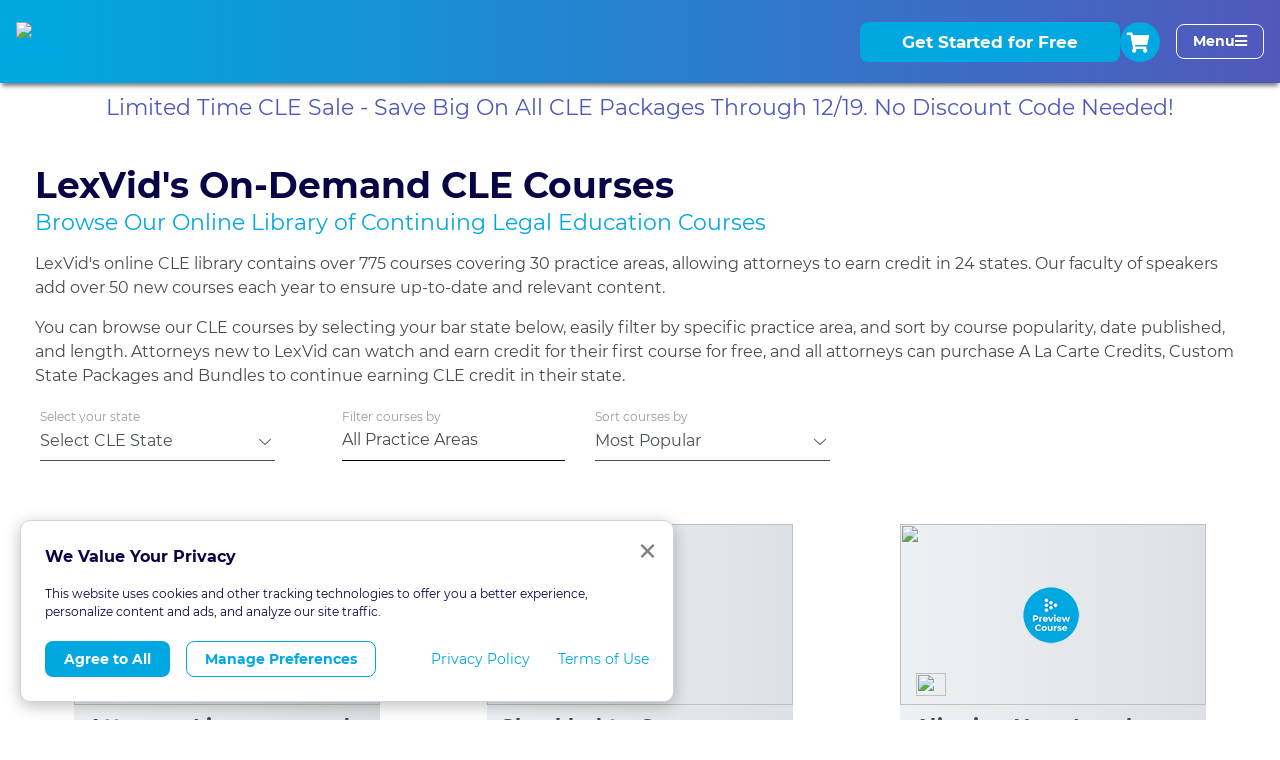

--- FILE ---
content_type: text/css
request_url: https://lexvid.com/static/css/main.2f966224.chunk.css
body_size: 44283
content:
/*!
 * Bootstrap v4.6.0 (https://getbootstrap.com/)
 * Copyright 2011-2021 The Bootstrap Authors
 * Copyright 2011-2021 Twitter, Inc.
 * Licensed under MIT (https://github.com/twbs/bootstrap/blob/main/LICENSE)
 */:root{--blue:#007bff;--indigo:#6610f2;--purple:#6f42c1;--pink:#e83e8c;--red:#dc3545;--orange:#fd7e14;--yellow:#ffc107;--green:#28a745;--teal:#20c997;--cyan:#17a2b8;--white:#fff;--gray:#6c757d;--gray-dark:#343a40;--primary:#007bff;--secondary:#6c757d;--success:#28a745;--info:#17a2b8;--warning:#ffc107;--danger:#dc3545;--light:#f8f9fa;--dark:#343a40;--breakpoint-xs:0;--breakpoint-sm:576px;--breakpoint-md:768px;--breakpoint-lg:992px;--breakpoint-xl:1200px;--font-family-sans-serif:-apple-system,BlinkMacSystemFont,"Segoe UI",Roboto,"Helvetica Neue",Arial,"Noto Sans","Liberation Sans",sans-serif,"Apple Color Emoji","Segoe UI Emoji","Segoe UI Symbol","Noto Color Emoji";--font-family-monospace:SFMono-Regular,Menlo,Monaco,Consolas,"Liberation Mono","Courier New",monospace}*,:after,:before{box-sizing:border-box}html{font-family:sans-serif;line-height:1.15;-webkit-text-size-adjust:100%;-webkit-tap-highlight-color:rgba(0,0,0,0)}article,aside,figcaption,figure,footer,header,hgroup,main,nav,section{display:block}body{font-family:-apple-system,BlinkMacSystemFont,"Segoe UI",Roboto,"Helvetica Neue",Arial,"Noto Sans","Liberation Sans",sans-serif,"Apple Color Emoji","Segoe UI Emoji","Segoe UI Symbol","Noto Color Emoji";font-size:1rem;line-height:1.5;color:#212529;text-align:left;background-color:#fff}[tabindex="-1"]:focus:not(:focus-visible){outline:0!important}hr{box-sizing:content-box;height:0;overflow:visible}h1,h2,h3,h4,h5,h6{margin-top:0;margin-bottom:.5rem}p{margin-top:0;margin-bottom:1rem}abbr[data-original-title],abbr[title]{text-decoration:underline;-webkit-text-decoration:underline dotted;text-decoration:underline dotted;cursor:help;border-bottom:0;-webkit-text-decoration-skip-ink:none;text-decoration-skip-ink:none}address{font-style:normal;line-height:inherit}address,dl,ol,ul{margin-bottom:1rem}dl,ol,ul{margin-top:0}ol ol,ol ul,ul ol,ul ul{margin-bottom:0}dt{font-weight:700}dd{margin-bottom:.5rem;margin-left:0}blockquote{margin:0 0 1rem}b,strong{font-weight:bolder}small{font-size:80%}sub,sup{position:relative;font-size:75%;line-height:0;vertical-align:baseline}sub{bottom:-.25em}sup{top:-.5em}a{color:#007bff;text-decoration:none;background-color:transparent}a:hover{color:#0056b3;text-decoration:underline}a:not([href]):not([class]),a:not([href]):not([class]):hover{color:inherit;text-decoration:none}code,kbd,pre,samp{font-family:SFMono-Regular,Menlo,Monaco,Consolas,"Liberation Mono","Courier New",monospace;font-size:1em}pre{margin-top:0;margin-bottom:1rem;overflow:auto;-ms-overflow-style:scrollbar}figure{margin:0 0 1rem}img{border-style:none}img,svg{vertical-align:middle}svg{overflow:hidden}table{border-collapse:collapse}caption{padding-top:.75rem;padding-bottom:.75rem;color:#6c757d;text-align:left;caption-side:bottom}th{text-align:inherit;text-align:-webkit-match-parent}label{display:inline-block;margin-bottom:.5rem}button{border-radius:0}button:focus:not(:focus-visible){outline:0}button,input,optgroup,select,textarea{margin:0;font-family:inherit;font-size:inherit;line-height:inherit}button,input{overflow:visible}button,select{text-transform:none}[role=button]{cursor:pointer}select{word-wrap:normal}[type=button],[type=reset],[type=submit],button{-webkit-appearance:button}[type=button]:not(:disabled),[type=reset]:not(:disabled),[type=submit]:not(:disabled),button:not(:disabled){cursor:pointer}[type=button]::-moz-focus-inner,[type=reset]::-moz-focus-inner,[type=submit]::-moz-focus-inner,button::-moz-focus-inner{padding:0;border-style:none}input[type=checkbox],input[type=radio]{box-sizing:border-box;padding:0}textarea{overflow:auto;resize:vertical}fieldset{min-width:0;padding:0;margin:0;border:0}legend{display:block;width:100%;max-width:100%;padding:0;margin-bottom:.5rem;font-size:1.5rem;line-height:inherit;color:inherit;white-space:normal}progress{vertical-align:baseline}[type=number]::-webkit-inner-spin-button,[type=number]::-webkit-outer-spin-button{height:auto}[type=search]{outline-offset:-2px;-webkit-appearance:none}[type=search]::-webkit-search-decoration{-webkit-appearance:none}::-webkit-file-upload-button{font:inherit;-webkit-appearance:button}output{display:inline-block}summary{display:list-item;cursor:pointer}template{display:none}[hidden]{display:none!important}.h1,.h2,.h3,.h4,.h5,.h6,h1,h2,h3,h4,h5,h6{margin-bottom:.5rem;font-weight:500;line-height:1.2}.h1,h1{font-size:2.5rem}.h2,h2{font-size:2rem}.h3,h3{font-size:1.75rem}.h4,h4{font-size:1.5rem}.h5,h5{font-size:1.25rem}.h6,h6{font-size:1rem}.lead{font-size:1.25rem;font-weight:300}.display-1{font-size:6rem}.display-1,.display-2{font-weight:300;line-height:1.2}.display-2{font-size:5.5rem}.display-3{font-size:4.5rem}.display-3,.display-4{font-weight:300;line-height:1.2}.display-4{font-size:3.5rem}hr{margin-top:1rem;margin-bottom:1rem;border:0;border-top:1px solid rgba(0,0,0,.1)}.small,small{font-size:80%;font-weight:400}.mark,mark{padding:.2em;background-color:#fcf8e3}.list-inline,.list-unstyled{padding-left:0;list-style:none}.list-inline-item{display:inline-block}.list-inline-item:not(:last-child){margin-right:.5rem}.initialism{font-size:90%;text-transform:uppercase}.blockquote{margin-bottom:1rem;font-size:1.25rem}.blockquote-footer{display:block;font-size:80%;color:#6c757d}.blockquote-footer:before{content:"— "}.img-fluid,.img-thumbnail{max-width:100%;height:auto}.img-thumbnail{padding:.25rem;background-color:#fff;border:1px solid #dee2e6;border-radius:.25rem}.figure{display:inline-block}.figure-img{margin-bottom:.5rem;line-height:1}.figure-caption{font-size:90%;color:#6c757d}code{font-size:87.5%;color:#e83e8c;word-wrap:break-word}a>code{color:inherit}kbd{padding:.2rem .4rem;font-size:87.5%;color:#fff;background-color:#212529;border-radius:.2rem}kbd kbd{padding:0;font-size:100%;font-weight:700}pre{display:block;font-size:87.5%;color:#212529}pre code{font-size:inherit;color:inherit;word-break:normal}.pre-scrollable{max-height:340px;overflow-y:scroll}.container,.container-fluid,.container-lg,.container-md,.container-sm,.container-xl{width:100%;padding-right:15px;padding-left:15px;margin-right:auto;margin-left:auto}@media(min-width:576px){.container,.container-sm{max-width:540px}}@media(min-width:768px){.container,.container-md,.container-sm{max-width:720px}}@media(min-width:992px){.container,.container-lg,.container-md,.container-sm{max-width:960px}}@media(min-width:1200px){.container,.container-lg,.container-md,.container-sm,.container-xl{max-width:1140px}}.row{display:flex;flex-wrap:wrap;margin-right:-15px;margin-left:-15px}.no-gutters{margin-right:0;margin-left:0}.no-gutters>.col,.no-gutters>[class*=col-]{padding-right:0;padding-left:0}.col,.col-1,.col-2,.col-3,.col-4,.col-5,.col-6,.col-7,.col-8,.col-9,.col-10,.col-11,.col-12,.col-auto,.col-lg,.col-lg-1,.col-lg-2,.col-lg-3,.col-lg-4,.col-lg-5,.col-lg-6,.col-lg-7,.col-lg-8,.col-lg-9,.col-lg-10,.col-lg-11,.col-lg-12,.col-lg-auto,.col-md,.col-md-1,.col-md-2,.col-md-3,.col-md-4,.col-md-5,.col-md-6,.col-md-7,.col-md-8,.col-md-9,.col-md-10,.col-md-11,.col-md-12,.col-md-auto,.col-sm,.col-sm-1,.col-sm-2,.col-sm-3,.col-sm-4,.col-sm-5,.col-sm-6,.col-sm-7,.col-sm-8,.col-sm-9,.col-sm-10,.col-sm-11,.col-sm-12,.col-sm-auto,.col-xl,.col-xl-1,.col-xl-2,.col-xl-3,.col-xl-4,.col-xl-5,.col-xl-6,.col-xl-7,.col-xl-8,.col-xl-9,.col-xl-10,.col-xl-11,.col-xl-12,.col-xl-auto{position:relative;width:100%;padding-right:15px;padding-left:15px}.col{flex-basis:0;flex-grow:1;max-width:100%}.row-cols-1>*{flex:0 0 100%;max-width:100%}.row-cols-2>*{flex:0 0 50%;max-width:50%}.row-cols-3>*{flex:0 0 33.3333333333%;max-width:33.3333333333%}.row-cols-4>*{flex:0 0 25%;max-width:25%}.row-cols-5>*{flex:0 0 20%;max-width:20%}.row-cols-6>*{flex:0 0 16.6666666667%;max-width:16.6666666667%}.col-auto{flex:0 0 auto;width:auto;max-width:100%}.col-1{flex:0 0 8.3333333333%;max-width:8.3333333333%}.col-2{flex:0 0 16.6666666667%;max-width:16.6666666667%}.col-3{flex:0 0 25%;max-width:25%}.col-4{flex:0 0 33.3333333333%;max-width:33.3333333333%}.col-5{flex:0 0 41.6666666667%;max-width:41.6666666667%}.col-6{flex:0 0 50%;max-width:50%}.col-7{flex:0 0 58.3333333333%;max-width:58.3333333333%}.col-8{flex:0 0 66.6666666667%;max-width:66.6666666667%}.col-9{flex:0 0 75%;max-width:75%}.col-10{flex:0 0 83.3333333333%;max-width:83.3333333333%}.col-11{flex:0 0 91.6666666667%;max-width:91.6666666667%}.col-12{flex:0 0 100%;max-width:100%}.order-first{order:-1}.order-last{order:13}.order-0{order:0}.order-1{order:1}.order-2{order:2}.order-3{order:3}.order-4{order:4}.order-5{order:5}.order-6{order:6}.order-7{order:7}.order-8{order:8}.order-9{order:9}.order-10{order:10}.order-11{order:11}.order-12{order:12}.offset-1{margin-left:8.3333333333%}.offset-2{margin-left:16.6666666667%}.offset-3{margin-left:25%}.offset-4{margin-left:33.3333333333%}.offset-5{margin-left:41.6666666667%}.offset-6{margin-left:50%}.offset-7{margin-left:58.3333333333%}.offset-8{margin-left:66.6666666667%}.offset-9{margin-left:75%}.offset-10{margin-left:83.3333333333%}.offset-11{margin-left:91.6666666667%}@media(min-width:576px){.col-sm{flex-basis:0;flex-grow:1;max-width:100%}.row-cols-sm-1>*{flex:0 0 100%;max-width:100%}.row-cols-sm-2>*{flex:0 0 50%;max-width:50%}.row-cols-sm-3>*{flex:0 0 33.3333333333%;max-width:33.3333333333%}.row-cols-sm-4>*{flex:0 0 25%;max-width:25%}.row-cols-sm-5>*{flex:0 0 20%;max-width:20%}.row-cols-sm-6>*{flex:0 0 16.6666666667%;max-width:16.6666666667%}.col-sm-auto{flex:0 0 auto;width:auto;max-width:100%}.col-sm-1{flex:0 0 8.3333333333%;max-width:8.3333333333%}.col-sm-2{flex:0 0 16.6666666667%;max-width:16.6666666667%}.col-sm-3{flex:0 0 25%;max-width:25%}.col-sm-4{flex:0 0 33.3333333333%;max-width:33.3333333333%}.col-sm-5{flex:0 0 41.6666666667%;max-width:41.6666666667%}.col-sm-6{flex:0 0 50%;max-width:50%}.col-sm-7{flex:0 0 58.3333333333%;max-width:58.3333333333%}.col-sm-8{flex:0 0 66.6666666667%;max-width:66.6666666667%}.col-sm-9{flex:0 0 75%;max-width:75%}.col-sm-10{flex:0 0 83.3333333333%;max-width:83.3333333333%}.col-sm-11{flex:0 0 91.6666666667%;max-width:91.6666666667%}.col-sm-12{flex:0 0 100%;max-width:100%}.order-sm-first{order:-1}.order-sm-last{order:13}.order-sm-0{order:0}.order-sm-1{order:1}.order-sm-2{order:2}.order-sm-3{order:3}.order-sm-4{order:4}.order-sm-5{order:5}.order-sm-6{order:6}.order-sm-7{order:7}.order-sm-8{order:8}.order-sm-9{order:9}.order-sm-10{order:10}.order-sm-11{order:11}.order-sm-12{order:12}.offset-sm-0{margin-left:0}.offset-sm-1{margin-left:8.3333333333%}.offset-sm-2{margin-left:16.6666666667%}.offset-sm-3{margin-left:25%}.offset-sm-4{margin-left:33.3333333333%}.offset-sm-5{margin-left:41.6666666667%}.offset-sm-6{margin-left:50%}.offset-sm-7{margin-left:58.3333333333%}.offset-sm-8{margin-left:66.6666666667%}.offset-sm-9{margin-left:75%}.offset-sm-10{margin-left:83.3333333333%}.offset-sm-11{margin-left:91.6666666667%}}@media(min-width:768px){.col-md{flex-basis:0;flex-grow:1;max-width:100%}.row-cols-md-1>*{flex:0 0 100%;max-width:100%}.row-cols-md-2>*{flex:0 0 50%;max-width:50%}.row-cols-md-3>*{flex:0 0 33.3333333333%;max-width:33.3333333333%}.row-cols-md-4>*{flex:0 0 25%;max-width:25%}.row-cols-md-5>*{flex:0 0 20%;max-width:20%}.row-cols-md-6>*{flex:0 0 16.6666666667%;max-width:16.6666666667%}.col-md-auto{flex:0 0 auto;width:auto;max-width:100%}.col-md-1{flex:0 0 8.3333333333%;max-width:8.3333333333%}.col-md-2{flex:0 0 16.6666666667%;max-width:16.6666666667%}.col-md-3{flex:0 0 25%;max-width:25%}.col-md-4{flex:0 0 33.3333333333%;max-width:33.3333333333%}.col-md-5{flex:0 0 41.6666666667%;max-width:41.6666666667%}.col-md-6{flex:0 0 50%;max-width:50%}.col-md-7{flex:0 0 58.3333333333%;max-width:58.3333333333%}.col-md-8{flex:0 0 66.6666666667%;max-width:66.6666666667%}.col-md-9{flex:0 0 75%;max-width:75%}.col-md-10{flex:0 0 83.3333333333%;max-width:83.3333333333%}.col-md-11{flex:0 0 91.6666666667%;max-width:91.6666666667%}.col-md-12{flex:0 0 100%;max-width:100%}.order-md-first{order:-1}.order-md-last{order:13}.order-md-0{order:0}.order-md-1{order:1}.order-md-2{order:2}.order-md-3{order:3}.order-md-4{order:4}.order-md-5{order:5}.order-md-6{order:6}.order-md-7{order:7}.order-md-8{order:8}.order-md-9{order:9}.order-md-10{order:10}.order-md-11{order:11}.order-md-12{order:12}.offset-md-0{margin-left:0}.offset-md-1{margin-left:8.3333333333%}.offset-md-2{margin-left:16.6666666667%}.offset-md-3{margin-left:25%}.offset-md-4{margin-left:33.3333333333%}.offset-md-5{margin-left:41.6666666667%}.offset-md-6{margin-left:50%}.offset-md-7{margin-left:58.3333333333%}.offset-md-8{margin-left:66.6666666667%}.offset-md-9{margin-left:75%}.offset-md-10{margin-left:83.3333333333%}.offset-md-11{margin-left:91.6666666667%}}@media(min-width:992px){.col-lg{flex-basis:0;flex-grow:1;max-width:100%}.row-cols-lg-1>*{flex:0 0 100%;max-width:100%}.row-cols-lg-2>*{flex:0 0 50%;max-width:50%}.row-cols-lg-3>*{flex:0 0 33.3333333333%;max-width:33.3333333333%}.row-cols-lg-4>*{flex:0 0 25%;max-width:25%}.row-cols-lg-5>*{flex:0 0 20%;max-width:20%}.row-cols-lg-6>*{flex:0 0 16.6666666667%;max-width:16.6666666667%}.col-lg-auto{flex:0 0 auto;width:auto;max-width:100%}.col-lg-1{flex:0 0 8.3333333333%;max-width:8.3333333333%}.col-lg-2{flex:0 0 16.6666666667%;max-width:16.6666666667%}.col-lg-3{flex:0 0 25%;max-width:25%}.col-lg-4{flex:0 0 33.3333333333%;max-width:33.3333333333%}.col-lg-5{flex:0 0 41.6666666667%;max-width:41.6666666667%}.col-lg-6{flex:0 0 50%;max-width:50%}.col-lg-7{flex:0 0 58.3333333333%;max-width:58.3333333333%}.col-lg-8{flex:0 0 66.6666666667%;max-width:66.6666666667%}.col-lg-9{flex:0 0 75%;max-width:75%}.col-lg-10{flex:0 0 83.3333333333%;max-width:83.3333333333%}.col-lg-11{flex:0 0 91.6666666667%;max-width:91.6666666667%}.col-lg-12{flex:0 0 100%;max-width:100%}.order-lg-first{order:-1}.order-lg-last{order:13}.order-lg-0{order:0}.order-lg-1{order:1}.order-lg-2{order:2}.order-lg-3{order:3}.order-lg-4{order:4}.order-lg-5{order:5}.order-lg-6{order:6}.order-lg-7{order:7}.order-lg-8{order:8}.order-lg-9{order:9}.order-lg-10{order:10}.order-lg-11{order:11}.order-lg-12{order:12}.offset-lg-0{margin-left:0}.offset-lg-1{margin-left:8.3333333333%}.offset-lg-2{margin-left:16.6666666667%}.offset-lg-3{margin-left:25%}.offset-lg-4{margin-left:33.3333333333%}.offset-lg-5{margin-left:41.6666666667%}.offset-lg-6{margin-left:50%}.offset-lg-7{margin-left:58.3333333333%}.offset-lg-8{margin-left:66.6666666667%}.offset-lg-9{margin-left:75%}.offset-lg-10{margin-left:83.3333333333%}.offset-lg-11{margin-left:91.6666666667%}}@media(min-width:1200px){.col-xl{flex-basis:0;flex-grow:1;max-width:100%}.row-cols-xl-1>*{flex:0 0 100%;max-width:100%}.row-cols-xl-2>*{flex:0 0 50%;max-width:50%}.row-cols-xl-3>*{flex:0 0 33.3333333333%;max-width:33.3333333333%}.row-cols-xl-4>*{flex:0 0 25%;max-width:25%}.row-cols-xl-5>*{flex:0 0 20%;max-width:20%}.row-cols-xl-6>*{flex:0 0 16.6666666667%;max-width:16.6666666667%}.col-xl-auto{flex:0 0 auto;width:auto;max-width:100%}.col-xl-1{flex:0 0 8.3333333333%;max-width:8.3333333333%}.col-xl-2{flex:0 0 16.6666666667%;max-width:16.6666666667%}.col-xl-3{flex:0 0 25%;max-width:25%}.col-xl-4{flex:0 0 33.3333333333%;max-width:33.3333333333%}.col-xl-5{flex:0 0 41.6666666667%;max-width:41.6666666667%}.col-xl-6{flex:0 0 50%;max-width:50%}.col-xl-7{flex:0 0 58.3333333333%;max-width:58.3333333333%}.col-xl-8{flex:0 0 66.6666666667%;max-width:66.6666666667%}.col-xl-9{flex:0 0 75%;max-width:75%}.col-xl-10{flex:0 0 83.3333333333%;max-width:83.3333333333%}.col-xl-11{flex:0 0 91.6666666667%;max-width:91.6666666667%}.col-xl-12{flex:0 0 100%;max-width:100%}.order-xl-first{order:-1}.order-xl-last{order:13}.order-xl-0{order:0}.order-xl-1{order:1}.order-xl-2{order:2}.order-xl-3{order:3}.order-xl-4{order:4}.order-xl-5{order:5}.order-xl-6{order:6}.order-xl-7{order:7}.order-xl-8{order:8}.order-xl-9{order:9}.order-xl-10{order:10}.order-xl-11{order:11}.order-xl-12{order:12}.offset-xl-0{margin-left:0}.offset-xl-1{margin-left:8.3333333333%}.offset-xl-2{margin-left:16.6666666667%}.offset-xl-3{margin-left:25%}.offset-xl-4{margin-left:33.3333333333%}.offset-xl-5{margin-left:41.6666666667%}.offset-xl-6{margin-left:50%}.offset-xl-7{margin-left:58.3333333333%}.offset-xl-8{margin-left:66.6666666667%}.offset-xl-9{margin-left:75%}.offset-xl-10{margin-left:83.3333333333%}.offset-xl-11{margin-left:91.6666666667%}}.table{width:100%;margin-bottom:1rem;color:#212529}.table td,.table th{padding:.75rem;vertical-align:top;border-top:1px solid #dee2e6}.table thead th{vertical-align:bottom;border-bottom:2px solid #dee2e6}.table tbody+tbody{border-top:2px solid #dee2e6}.table-sm td,.table-sm th{padding:.3rem}.table-bordered,.table-bordered td,.table-bordered th{border:1px solid #dee2e6}.table-bordered thead td,.table-bordered thead th{border-bottom-width:2px}.table-borderless tbody+tbody,.table-borderless td,.table-borderless th,.table-borderless thead th{border:0}.table-striped tbody tr:nth-of-type(odd){background-color:rgba(0,0,0,.05)}.table-hover tbody tr:hover{color:#212529;background-color:rgba(0,0,0,.075)}.table-primary,.table-primary>td,.table-primary>th{background-color:#b8daff}.table-primary tbody+tbody,.table-primary td,.table-primary th,.table-primary thead th{border-color:#7abaff}.table-hover .table-primary:hover,.table-hover .table-primary:hover>td,.table-hover .table-primary:hover>th{background-color:#9fcdff}.table-secondary,.table-secondary>td,.table-secondary>th{background-color:#d6d8db}.table-secondary tbody+tbody,.table-secondary td,.table-secondary th,.table-secondary thead th{border-color:#b3b7bb}.table-hover .table-secondary:hover,.table-hover .table-secondary:hover>td,.table-hover .table-secondary:hover>th{background-color:#c8cbcf}.table-success,.table-success>td,.table-success>th{background-color:#c3e6cb}.table-success tbody+tbody,.table-success td,.table-success th,.table-success thead th{border-color:#8fd19e}.table-hover .table-success:hover,.table-hover .table-success:hover>td,.table-hover .table-success:hover>th{background-color:#b1dfbb}.table-info,.table-info>td,.table-info>th{background-color:#bee5eb}.table-info tbody+tbody,.table-info td,.table-info th,.table-info thead th{border-color:#86cfda}.table-hover .table-info:hover,.table-hover .table-info:hover>td,.table-hover .table-info:hover>th{background-color:#abdde5}.table-warning,.table-warning>td,.table-warning>th{background-color:#ffeeba}.table-warning tbody+tbody,.table-warning td,.table-warning th,.table-warning thead th{border-color:#ffdf7e}.table-hover .table-warning:hover,.table-hover .table-warning:hover>td,.table-hover .table-warning:hover>th{background-color:#ffe8a1}.table-danger,.table-danger>td,.table-danger>th{background-color:#f5c6cb}.table-danger tbody+tbody,.table-danger td,.table-danger th,.table-danger thead th{border-color:#ed969e}.table-hover .table-danger:hover,.table-hover .table-danger:hover>td,.table-hover .table-danger:hover>th{background-color:#f1b0b7}.table-light,.table-light>td,.table-light>th{background-color:#fdfdfe}.table-light tbody+tbody,.table-light td,.table-light th,.table-light thead th{border-color:#fbfcfc}.table-hover .table-light:hover,.table-hover .table-light:hover>td,.table-hover .table-light:hover>th{background-color:#ececf6}.table-dark,.table-dark>td,.table-dark>th{background-color:#c6c8ca}.table-dark tbody+tbody,.table-dark td,.table-dark th,.table-dark thead th{border-color:#95999c}.table-hover .table-dark:hover,.table-hover .table-dark:hover>td,.table-hover .table-dark:hover>th{background-color:#b9bbbe}.table-active,.table-active>td,.table-active>th,.table-hover .table-active:hover,.table-hover .table-active:hover>td,.table-hover .table-active:hover>th{background-color:rgba(0,0,0,.075)}.table .thead-dark th{color:#fff;background-color:#343a40;border-color:#454d55}.table .thead-light th{color:#495057;background-color:#e9ecef;border-color:#dee2e6}.table-dark{color:#fff;background-color:#343a40}.table-dark td,.table-dark th,.table-dark thead th{border-color:#454d55}.table-dark.table-bordered{border:0}.table-dark.table-striped tbody tr:nth-of-type(odd){background-color:hsla(0,0%,100%,.05)}.table-dark.table-hover tbody tr:hover{color:#fff;background-color:hsla(0,0%,100%,.075)}@media(max-width:575.98px){.table-responsive-sm{display:block;width:100%;overflow-x:auto;-webkit-overflow-scrolling:touch}.table-responsive-sm>.table-bordered{border:0}}@media(max-width:767.98px){.table-responsive-md{display:block;width:100%;overflow-x:auto;-webkit-overflow-scrolling:touch}.table-responsive-md>.table-bordered{border:0}}@media(max-width:991.98px){.table-responsive-lg{display:block;width:100%;overflow-x:auto;-webkit-overflow-scrolling:touch}.table-responsive-lg>.table-bordered{border:0}}@media(max-width:1199.98px){.table-responsive-xl{display:block;width:100%;overflow-x:auto;-webkit-overflow-scrolling:touch}.table-responsive-xl>.table-bordered{border:0}}.table-responsive{display:block;width:100%;overflow-x:auto;-webkit-overflow-scrolling:touch}.table-responsive>.table-bordered{border:0}.form-control{display:block;width:100%;height:calc(1.5em + .75rem + 2px);padding:.375rem .75rem;font-size:1rem;font-weight:400;line-height:1.5;color:#495057;background-color:#fff;background-clip:padding-box;border:1px solid #ced4da;border-radius:.25rem;transition:border-color .15s ease-in-out,box-shadow .15s ease-in-out}@media(prefers-reduced-motion:reduce){.form-control{transition:none}}.form-control::-ms-expand{background-color:transparent;border:0}.form-control:-moz-focusring{color:transparent;text-shadow:0 0 0 #495057}.form-control:focus{color:#495057;background-color:#fff;border-color:#80bdff;outline:0;box-shadow:0 0 0 .2rem rgba(0,123,255,.25)}.form-control::-webkit-input-placeholder{color:#6c757d;opacity:1}.form-control:-ms-input-placeholder{color:#6c757d;opacity:1}.form-control::placeholder{color:#6c757d;opacity:1}.form-control:disabled,.form-control[readonly]{background-color:#e9ecef;opacity:1}input[type=date].form-control,input[type=datetime-local].form-control,input[type=month].form-control,input[type=time].form-control{-webkit-appearance:none;appearance:none}select.form-control:focus::-ms-value{color:#495057;background-color:#fff}.form-control-file,.form-control-range{display:block;width:100%}.col-form-label{padding-top:calc(.375rem + 1px);padding-bottom:calc(.375rem + 1px);margin-bottom:0;font-size:inherit;line-height:1.5}.col-form-label-lg{padding-top:calc(.5rem + 1px);padding-bottom:calc(.5rem + 1px);font-size:1.25rem;line-height:1.5}.col-form-label-sm{padding-top:calc(.25rem + 1px);padding-bottom:calc(.25rem + 1px);font-size:.875rem;line-height:1.5}.form-control-plaintext{display:block;width:100%;padding:.375rem 0;margin-bottom:0;font-size:1rem;line-height:1.5;color:#212529;background-color:transparent;border:solid transparent;border-width:1px 0}.form-control-plaintext.form-control-lg,.form-control-plaintext.form-control-sm{padding-right:0;padding-left:0}.form-control-sm{height:calc(1.5em + .5rem + 2px);padding:.25rem .5rem;font-size:.875rem;line-height:1.5;border-radius:.2rem}.form-control-lg{height:calc(1.5em + 1rem + 2px);padding:.5rem 1rem;font-size:1.25rem;line-height:1.5;border-radius:.3rem}select.form-control[multiple],select.form-control[size],textarea.form-control{height:auto}.form-group{margin-bottom:1rem}.form-text{display:block;margin-top:.25rem}.form-row{display:flex;flex-wrap:wrap;margin-right:-5px;margin-left:-5px}.form-row>.col,.form-row>[class*=col-]{padding-right:5px;padding-left:5px}.form-check{position:relative;display:block;padding-left:1.25rem}.form-check-input{position:absolute;margin-top:.3rem;margin-left:-1.25rem}.form-check-input:disabled~.form-check-label,.form-check-input[disabled]~.form-check-label{color:#6c757d}.form-check-label{margin-bottom:0}.form-check-inline{display:inline-flex;align-items:center;padding-left:0;margin-right:.75rem}.form-check-inline .form-check-input{position:static;margin-top:0;margin-right:.3125rem;margin-left:0}.valid-feedback{display:none;width:100%;margin-top:.25rem;font-size:80%;color:#28a745}.valid-tooltip{position:absolute;top:100%;left:0;z-index:5;display:none;max-width:100%;padding:.25rem .5rem;margin-top:.1rem;font-size:.875rem;line-height:1.5;color:#fff;background-color:rgba(40,167,69,.9);border-radius:.25rem}.form-row>.col>.valid-tooltip,.form-row>[class*=col-]>.valid-tooltip{left:5px}.is-valid~.valid-feedback,.is-valid~.valid-tooltip,.was-validated :valid~.valid-feedback,.was-validated :valid~.valid-tooltip{display:block}.form-control.is-valid,.was-validated .form-control:valid{border-color:#28a745;padding-right:calc(1.5em + .75rem);background-image:url("data:image/svg+xml;charset=utf-8,%3Csvg xmlns='http://www.w3.org/2000/svg' width='8' height='8'%3E%3Cpath fill='%2328a745' d='M2.3 6.73L.6 4.53c-.4-1.04.46-1.4 1.1-.8l1.1 1.4 3.4-3.8c.6-.63 1.6-.27 1.2.7l-4 4.6c-.43.5-.8.4-1.1.1z'/%3E%3C/svg%3E");background-repeat:no-repeat;background-position:right calc(.375em + .1875rem) center;background-size:calc(.75em + .375rem) calc(.75em + .375rem)}.form-control.is-valid:focus,.was-validated .form-control:valid:focus{border-color:#28a745;box-shadow:0 0 0 .2rem rgba(40,167,69,.25)}.was-validated textarea.form-control:valid,textarea.form-control.is-valid{padding-right:calc(1.5em + .75rem);background-position:top calc(.375em + .1875rem) right calc(.375em + .1875rem)}.custom-select.is-valid,.was-validated .custom-select:valid{border-color:#28a745;padding-right:calc(.75em + 2.3125rem);background:url("data:image/svg+xml;charset=utf-8,%3Csvg xmlns='http://www.w3.org/2000/svg' width='4' height='5'%3E%3Cpath fill='%23343a40' d='M2 0L0 2h4zm0 5L0 3h4z'/%3E%3C/svg%3E") right .75rem center/8px 10px no-repeat,#fff url("data:image/svg+xml;charset=utf-8,%3Csvg xmlns='http://www.w3.org/2000/svg' width='8' height='8'%3E%3Cpath fill='%2328a745' d='M2.3 6.73L.6 4.53c-.4-1.04.46-1.4 1.1-.8l1.1 1.4 3.4-3.8c.6-.63 1.6-.27 1.2.7l-4 4.6c-.43.5-.8.4-1.1.1z'/%3E%3C/svg%3E") center right 1.75rem/calc(.75em + .375rem) calc(.75em + .375rem) no-repeat}.custom-select.is-valid:focus,.was-validated .custom-select:valid:focus{border-color:#28a745;box-shadow:0 0 0 .2rem rgba(40,167,69,.25)}.form-check-input.is-valid~.form-check-label,.was-validated .form-check-input:valid~.form-check-label{color:#28a745}.form-check-input.is-valid~.valid-feedback,.form-check-input.is-valid~.valid-tooltip,.was-validated .form-check-input:valid~.valid-feedback,.was-validated .form-check-input:valid~.valid-tooltip{display:block}.custom-control-input.is-valid~.custom-control-label,.was-validated .custom-control-input:valid~.custom-control-label{color:#28a745}.custom-control-input.is-valid~.custom-control-label:before,.was-validated .custom-control-input:valid~.custom-control-label:before{border-color:#28a745}.custom-control-input.is-valid:checked~.custom-control-label:before,.was-validated .custom-control-input:valid:checked~.custom-control-label:before{border-color:#34ce57;background-color:#34ce57}.custom-control-input.is-valid:focus~.custom-control-label:before,.was-validated .custom-control-input:valid:focus~.custom-control-label:before{box-shadow:0 0 0 .2rem rgba(40,167,69,.25)}.custom-control-input.is-valid:focus:not(:checked)~.custom-control-label:before,.custom-file-input.is-valid~.custom-file-label,.was-validated .custom-control-input:valid:focus:not(:checked)~.custom-control-label:before,.was-validated .custom-file-input:valid~.custom-file-label{border-color:#28a745}.custom-file-input.is-valid:focus~.custom-file-label,.was-validated .custom-file-input:valid:focus~.custom-file-label{border-color:#28a745;box-shadow:0 0 0 .2rem rgba(40,167,69,.25)}.invalid-feedback{display:none;width:100%;margin-top:.25rem;font-size:80%;color:#dc3545}.invalid-tooltip{position:absolute;top:100%;left:0;z-index:5;display:none;max-width:100%;padding:.25rem .5rem;margin-top:.1rem;font-size:.875rem;line-height:1.5;color:#fff;background-color:rgba(220,53,69,.9);border-radius:.25rem}.form-row>.col>.invalid-tooltip,.form-row>[class*=col-]>.invalid-tooltip{left:5px}.is-invalid~.invalid-feedback,.is-invalid~.invalid-tooltip,.was-validated :invalid~.invalid-feedback,.was-validated :invalid~.invalid-tooltip{display:block}.form-control.is-invalid,.was-validated .form-control:invalid{border-color:#dc3545;padding-right:calc(1.5em + .75rem);background-image:url("data:image/svg+xml;charset=utf-8,%3Csvg xmlns='http://www.w3.org/2000/svg' width='12' height='12' fill='none' stroke='%23dc3545'%3E%3Ccircle cx='6' cy='6' r='4.5'/%3E%3Cpath stroke-linejoin='round' d='M5.8 3.6h.4L6 6.5z'/%3E%3Ccircle cx='6' cy='8.2' r='.6' fill='%23dc3545' stroke='none'/%3E%3C/svg%3E");background-repeat:no-repeat;background-position:right calc(.375em + .1875rem) center;background-size:calc(.75em + .375rem) calc(.75em + .375rem)}.form-control.is-invalid:focus,.was-validated .form-control:invalid:focus{border-color:#dc3545;box-shadow:0 0 0 .2rem rgba(220,53,69,.25)}.was-validated textarea.form-control:invalid,textarea.form-control.is-invalid{padding-right:calc(1.5em + .75rem);background-position:top calc(.375em + .1875rem) right calc(.375em + .1875rem)}.custom-select.is-invalid,.was-validated .custom-select:invalid{border-color:#dc3545;padding-right:calc(.75em + 2.3125rem);background:url("data:image/svg+xml;charset=utf-8,%3Csvg xmlns='http://www.w3.org/2000/svg' width='4' height='5'%3E%3Cpath fill='%23343a40' d='M2 0L0 2h4zm0 5L0 3h4z'/%3E%3C/svg%3E") right .75rem center/8px 10px no-repeat,#fff url("data:image/svg+xml;charset=utf-8,%3Csvg xmlns='http://www.w3.org/2000/svg' width='12' height='12' fill='none' stroke='%23dc3545'%3E%3Ccircle cx='6' cy='6' r='4.5'/%3E%3Cpath stroke-linejoin='round' d='M5.8 3.6h.4L6 6.5z'/%3E%3Ccircle cx='6' cy='8.2' r='.6' fill='%23dc3545' stroke='none'/%3E%3C/svg%3E") center right 1.75rem/calc(.75em + .375rem) calc(.75em + .375rem) no-repeat}.custom-select.is-invalid:focus,.was-validated .custom-select:invalid:focus{border-color:#dc3545;box-shadow:0 0 0 .2rem rgba(220,53,69,.25)}.form-check-input.is-invalid~.form-check-label,.was-validated .form-check-input:invalid~.form-check-label{color:#dc3545}.form-check-input.is-invalid~.invalid-feedback,.form-check-input.is-invalid~.invalid-tooltip,.was-validated .form-check-input:invalid~.invalid-feedback,.was-validated .form-check-input:invalid~.invalid-tooltip{display:block}.custom-control-input.is-invalid~.custom-control-label,.was-validated .custom-control-input:invalid~.custom-control-label{color:#dc3545}.custom-control-input.is-invalid~.custom-control-label:before,.was-validated .custom-control-input:invalid~.custom-control-label:before{border-color:#dc3545}.custom-control-input.is-invalid:checked~.custom-control-label:before,.was-validated .custom-control-input:invalid:checked~.custom-control-label:before{border-color:#e4606d;background-color:#e4606d}.custom-control-input.is-invalid:focus~.custom-control-label:before,.was-validated .custom-control-input:invalid:focus~.custom-control-label:before{box-shadow:0 0 0 .2rem rgba(220,53,69,.25)}.custom-control-input.is-invalid:focus:not(:checked)~.custom-control-label:before,.custom-file-input.is-invalid~.custom-file-label,.was-validated .custom-control-input:invalid:focus:not(:checked)~.custom-control-label:before,.was-validated .custom-file-input:invalid~.custom-file-label{border-color:#dc3545}.custom-file-input.is-invalid:focus~.custom-file-label,.was-validated .custom-file-input:invalid:focus~.custom-file-label{border-color:#dc3545;box-shadow:0 0 0 .2rem rgba(220,53,69,.25)}.form-inline{display:flex;flex-flow:row wrap;align-items:center}.form-inline .form-check{width:100%}@media(min-width:576px){.form-inline label{justify-content:center}.form-inline .form-group,.form-inline label{display:flex;align-items:center;margin-bottom:0}.form-inline .form-group{flex:0 0 auto;flex-flow:row wrap}.form-inline .form-control{display:inline-block;width:auto;vertical-align:middle}.form-inline .form-control-plaintext{display:inline-block}.form-inline .custom-select,.form-inline .input-group{width:auto}.form-inline .form-check{display:flex;align-items:center;justify-content:center;width:auto;padding-left:0}.form-inline .form-check-input{position:relative;flex-shrink:0;margin-top:0;margin-right:.25rem;margin-left:0}.form-inline .custom-control{align-items:center;justify-content:center}.form-inline .custom-control-label{margin-bottom:0}}.btn{display:inline-block;font-weight:400;color:#212529;text-align:center;vertical-align:middle;-webkit-user-select:none;-ms-user-select:none;user-select:none;background-color:transparent;padding:.375rem .75rem;font-size:1rem;line-height:1.5;border-radius:.25rem;transition:color .15s ease-in-out,background-color .15s ease-in-out,border-color .15s ease-in-out,box-shadow .15s ease-in-out}@media(prefers-reduced-motion:reduce){.btn{transition:none}}.btn:hover{color:#212529;text-decoration:none}.btn.focus,.btn:focus{outline:0;box-shadow:0 0 0 .2rem rgba(0,123,255,.25)}.btn.disabled,.btn:disabled{opacity:.65}.btn:not(:disabled):not(.disabled){cursor:pointer}a.btn.disabled,fieldset:disabled a.btn{pointer-events:none}.btn-primary{color:#fff;background-color:#007bff;border-color:#007bff}.btn-primary.focus,.btn-primary:focus,.btn-primary:hover{color:#fff;background-color:#0069d9;border-color:#0062cc}.btn-primary.focus,.btn-primary:focus{box-shadow:0 0 0 .2rem rgba(38,143,255,.5)}.btn-primary.disabled,.btn-primary:disabled{color:#fff;background-color:#007bff;border-color:#007bff}.btn-primary:not(:disabled):not(.disabled).active,.btn-primary:not(:disabled):not(.disabled):active,.show>.btn-primary.dropdown-toggle{color:#fff;background-color:#0062cc;border-color:#005cbf}.btn-primary:not(:disabled):not(.disabled).active:focus,.btn-primary:not(:disabled):not(.disabled):active:focus,.show>.btn-primary.dropdown-toggle:focus{box-shadow:0 0 0 .2rem rgba(38,143,255,.5)}.btn-secondary{color:#fff;background-color:#6c757d;border-color:#6c757d}.btn-secondary.focus,.btn-secondary:focus,.btn-secondary:hover{background-color:#5a6268;border-color:#545b62}.btn-secondary.focus,.btn-secondary:focus{color:#fff;box-shadow:0 0 0 .2rem rgba(130,138,145,.5)}.btn-secondary.disabled,.btn-secondary:disabled{color:#fff;background-color:#6c757d;border-color:#6c757d}.btn-secondary:not(:disabled):not(.disabled).active,.btn-secondary:not(:disabled):not(.disabled):active,.show>.btn-secondary.dropdown-toggle{color:#fff;background-color:#545b62;border-color:#4e555b}.btn-secondary:not(:disabled):not(.disabled).active:focus,.btn-secondary:not(:disabled):not(.disabled):active:focus,.show>.btn-secondary.dropdown-toggle:focus{box-shadow:0 0 0 .2rem rgba(130,138,145,.5)}.btn-success{color:#fff;background-color:#28a745;border-color:#28a745}.btn-success.focus,.btn-success:focus,.btn-success:hover{color:#fff;background-color:#218838;border-color:#1e7e34}.btn-success.focus,.btn-success:focus{box-shadow:0 0 0 .2rem rgba(72,180,97,.5)}.btn-success.disabled,.btn-success:disabled{color:#fff;background-color:#28a745;border-color:#28a745}.btn-success:not(:disabled):not(.disabled).active,.btn-success:not(:disabled):not(.disabled):active,.show>.btn-success.dropdown-toggle{color:#fff;background-color:#1e7e34;border-color:#1c7430}.btn-success:not(:disabled):not(.disabled).active:focus,.btn-success:not(:disabled):not(.disabled):active:focus,.show>.btn-success.dropdown-toggle:focus{box-shadow:0 0 0 .2rem rgba(72,180,97,.5)}.btn-info{color:#fff;background-color:#17a2b8;border-color:#17a2b8}.btn-info.focus,.btn-info:focus,.btn-info:hover{color:#fff;background-color:#138496;border-color:#117a8b}.btn-info.focus,.btn-info:focus{box-shadow:0 0 0 .2rem rgba(58,176,195,.5)}.btn-info.disabled,.btn-info:disabled{color:#fff;background-color:#17a2b8;border-color:#17a2b8}.btn-info:not(:disabled):not(.disabled).active,.btn-info:not(:disabled):not(.disabled):active,.show>.btn-info.dropdown-toggle{color:#fff;background-color:#117a8b;border-color:#10707f}.btn-info:not(:disabled):not(.disabled).active:focus,.btn-info:not(:disabled):not(.disabled):active:focus,.show>.btn-info.dropdown-toggle:focus{box-shadow:0 0 0 .2rem rgba(58,176,195,.5)}.btn-warning{color:#212529;background-color:#ffc107;border-color:#ffc107}.btn-warning.focus,.btn-warning:focus,.btn-warning:hover{color:#212529;background-color:#e0a800;border-color:#d39e00}.btn-warning.focus,.btn-warning:focus{box-shadow:0 0 0 .2rem rgba(222,170,12,.5)}.btn-warning.disabled,.btn-warning:disabled{color:#212529;background-color:#ffc107;border-color:#ffc107}.btn-warning:not(:disabled):not(.disabled).active,.btn-warning:not(:disabled):not(.disabled):active,.show>.btn-warning.dropdown-toggle{color:#212529;background-color:#d39e00;border-color:#c69500}.btn-warning:not(:disabled):not(.disabled).active:focus,.btn-warning:not(:disabled):not(.disabled):active:focus,.show>.btn-warning.dropdown-toggle:focus{box-shadow:0 0 0 .2rem rgba(222,170,12,.5)}.btn-danger{color:#fff;background-color:#dc3545;border-color:#dc3545}.btn-danger.focus,.btn-danger:focus,.btn-danger:hover{color:#fff;background-color:#c82333;border-color:#bd2130}.btn-danger.focus,.btn-danger:focus{box-shadow:0 0 0 .2rem rgba(225,83,97,.5)}.btn-danger.disabled,.btn-danger:disabled{color:#fff;background-color:#dc3545;border-color:#dc3545}.btn-danger:not(:disabled):not(.disabled).active,.btn-danger:not(:disabled):not(.disabled):active,.show>.btn-danger.dropdown-toggle{color:#fff;background-color:#bd2130;border-color:#b21f2d}.btn-danger:not(:disabled):not(.disabled).active:focus,.btn-danger:not(:disabled):not(.disabled):active:focus,.show>.btn-danger.dropdown-toggle:focus{box-shadow:0 0 0 .2rem rgba(225,83,97,.5)}.btn-light{color:#212529;background-color:#f8f9fa;border-color:#f8f9fa}.btn-light.focus,.btn-light:focus,.btn-light:hover{color:#212529;background-color:#e2e6ea;border-color:#dae0e5}.btn-light.focus,.btn-light:focus{box-shadow:0 0 0 .2rem rgba(216,217,219,.5)}.btn-light.disabled,.btn-light:disabled{color:#212529;background-color:#f8f9fa;border-color:#f8f9fa}.btn-light:not(:disabled):not(.disabled).active,.btn-light:not(:disabled):not(.disabled):active,.show>.btn-light.dropdown-toggle{color:#212529;background-color:#dae0e5;border-color:#d3d9df}.btn-light:not(:disabled):not(.disabled).active:focus,.btn-light:not(:disabled):not(.disabled):active:focus,.show>.btn-light.dropdown-toggle:focus{box-shadow:0 0 0 .2rem rgba(216,217,219,.5)}.btn-dark{color:#fff;background-color:#343a40;border-color:#343a40}.btn-dark.focus,.btn-dark:focus,.btn-dark:hover{color:#fff;background-color:#23272b;border-color:#1d2124}.btn-dark.focus,.btn-dark:focus{box-shadow:0 0 0 .2rem rgba(82,88,93,.5)}.btn-dark.disabled,.btn-dark:disabled{color:#fff;background-color:#343a40;border-color:#343a40}.btn-dark:not(:disabled):not(.disabled).active,.btn-dark:not(:disabled):not(.disabled):active,.show>.btn-dark.dropdown-toggle{color:#fff;background-color:#1d2124;border-color:#171a1d}.btn-dark:not(:disabled):not(.disabled).active:focus,.btn-dark:not(:disabled):not(.disabled):active:focus,.show>.btn-dark.dropdown-toggle:focus{box-shadow:0 0 0 .2rem rgba(82,88,93,.5)}.btn-outline-primary{color:#007bff;border-color:#007bff}.btn-outline-primary:hover{color:#fff;background-color:#007bff;border-color:#007bff}.btn-outline-primary.focus,.btn-outline-primary:focus{box-shadow:0 0 0 .2rem rgba(0,123,255,.5)}.btn-outline-primary.disabled,.btn-outline-primary:disabled{color:#007bff;background-color:transparent}.btn-outline-primary:not(:disabled):not(.disabled).active,.btn-outline-primary:not(:disabled):not(.disabled):active,.show>.btn-outline-primary.dropdown-toggle{color:#fff;background-color:#007bff;border-color:#007bff}.btn-outline-primary:not(:disabled):not(.disabled).active:focus,.btn-outline-primary:not(:disabled):not(.disabled):active:focus,.show>.btn-outline-primary.dropdown-toggle:focus{box-shadow:0 0 0 .2rem rgba(0,123,255,.5)}.btn-outline-secondary{color:#6c757d;border-color:#6c757d}.btn-outline-secondary:hover{color:#fff;background-color:#6c757d;border-color:#6c757d}.btn-outline-secondary.focus,.btn-outline-secondary:focus{box-shadow:0 0 0 .2rem rgba(108,117,125,.5)}.btn-outline-secondary.disabled,.btn-outline-secondary:disabled{color:#6c757d;background-color:transparent}.btn-outline-secondary:not(:disabled):not(.disabled).active,.btn-outline-secondary:not(:disabled):not(.disabled):active,.show>.btn-outline-secondary.dropdown-toggle{color:#fff;background-color:#6c757d;border-color:#6c757d}.btn-outline-secondary:not(:disabled):not(.disabled).active:focus,.btn-outline-secondary:not(:disabled):not(.disabled):active:focus,.show>.btn-outline-secondary.dropdown-toggle:focus{box-shadow:0 0 0 .2rem rgba(108,117,125,.5)}.btn-outline-success{color:#28a745;border-color:#28a745}.btn-outline-success:hover{color:#fff;background-color:#28a745;border-color:#28a745}.btn-outline-success.focus,.btn-outline-success:focus{box-shadow:0 0 0 .2rem rgba(40,167,69,.5)}.btn-outline-success.disabled,.btn-outline-success:disabled{color:#28a745;background-color:transparent}.btn-outline-success:not(:disabled):not(.disabled).active,.btn-outline-success:not(:disabled):not(.disabled):active,.show>.btn-outline-success.dropdown-toggle{color:#fff;background-color:#28a745;border-color:#28a745}.btn-outline-success:not(:disabled):not(.disabled).active:focus,.btn-outline-success:not(:disabled):not(.disabled):active:focus,.show>.btn-outline-success.dropdown-toggle:focus{box-shadow:0 0 0 .2rem rgba(40,167,69,.5)}.btn-outline-info{color:#17a2b8;border-color:#17a2b8}.btn-outline-info:hover{color:#fff;background-color:#17a2b8;border-color:#17a2b8}.btn-outline-info.focus,.btn-outline-info:focus{box-shadow:0 0 0 .2rem rgba(23,162,184,.5)}.btn-outline-info.disabled,.btn-outline-info:disabled{color:#17a2b8;background-color:transparent}.btn-outline-info:not(:disabled):not(.disabled).active,.btn-outline-info:not(:disabled):not(.disabled):active,.show>.btn-outline-info.dropdown-toggle{color:#fff;background-color:#17a2b8;border-color:#17a2b8}.btn-outline-info:not(:disabled):not(.disabled).active:focus,.btn-outline-info:not(:disabled):not(.disabled):active:focus,.show>.btn-outline-info.dropdown-toggle:focus{box-shadow:0 0 0 .2rem rgba(23,162,184,.5)}.btn-outline-warning{color:#ffc107;border-color:#ffc107}.btn-outline-warning:hover{color:#212529;background-color:#ffc107;border-color:#ffc107}.btn-outline-warning.focus,.btn-outline-warning:focus{box-shadow:0 0 0 .2rem rgba(255,193,7,.5)}.btn-outline-warning.disabled,.btn-outline-warning:disabled{color:#ffc107;background-color:transparent}.btn-outline-warning:not(:disabled):not(.disabled).active,.btn-outline-warning:not(:disabled):not(.disabled):active,.show>.btn-outline-warning.dropdown-toggle{color:#212529;background-color:#ffc107;border-color:#ffc107}.btn-outline-warning:not(:disabled):not(.disabled).active:focus,.btn-outline-warning:not(:disabled):not(.disabled):active:focus,.show>.btn-outline-warning.dropdown-toggle:focus{box-shadow:0 0 0 .2rem rgba(255,193,7,.5)}.btn-outline-danger{color:#dc3545;border-color:#dc3545}.btn-outline-danger:hover{color:#fff;background-color:#dc3545;border-color:#dc3545}.btn-outline-danger.focus,.btn-outline-danger:focus{box-shadow:0 0 0 .2rem rgba(220,53,69,.5)}.btn-outline-danger.disabled,.btn-outline-danger:disabled{color:#dc3545;background-color:transparent}.btn-outline-danger:not(:disabled):not(.disabled).active,.btn-outline-danger:not(:disabled):not(.disabled):active,.show>.btn-outline-danger.dropdown-toggle{color:#fff;background-color:#dc3545;border-color:#dc3545}.btn-outline-danger:not(:disabled):not(.disabled).active:focus,.btn-outline-danger:not(:disabled):not(.disabled):active:focus,.show>.btn-outline-danger.dropdown-toggle:focus{box-shadow:0 0 0 .2rem rgba(220,53,69,.5)}.btn-outline-light{color:#f8f9fa;border-color:#f8f9fa}.btn-outline-light:hover{color:#212529;background-color:#f8f9fa;border-color:#f8f9fa}.btn-outline-light.focus,.btn-outline-light:focus{box-shadow:0 0 0 .2rem rgba(248,249,250,.5)}.btn-outline-light.disabled,.btn-outline-light:disabled{color:#f8f9fa;background-color:transparent}.btn-outline-light:not(:disabled):not(.disabled).active,.btn-outline-light:not(:disabled):not(.disabled):active,.show>.btn-outline-light.dropdown-toggle{color:#212529;background-color:#f8f9fa;border-color:#f8f9fa}.btn-outline-light:not(:disabled):not(.disabled).active:focus,.btn-outline-light:not(:disabled):not(.disabled):active:focus,.show>.btn-outline-light.dropdown-toggle:focus{box-shadow:0 0 0 .2rem rgba(248,249,250,.5)}.btn-outline-dark{color:#343a40;border-color:#343a40}.btn-outline-dark:hover{color:#fff;background-color:#343a40;border-color:#343a40}.btn-outline-dark.focus,.btn-outline-dark:focus{box-shadow:0 0 0 .2rem rgba(52,58,64,.5)}.btn-outline-dark.disabled,.btn-outline-dark:disabled{color:#343a40;background-color:transparent}.btn-outline-dark:not(:disabled):not(.disabled).active,.btn-outline-dark:not(:disabled):not(.disabled):active,.show>.btn-outline-dark.dropdown-toggle{color:#fff;background-color:#343a40;border-color:#343a40}.btn-outline-dark:not(:disabled):not(.disabled).active:focus,.btn-outline-dark:not(:disabled):not(.disabled):active:focus,.show>.btn-outline-dark.dropdown-toggle:focus{box-shadow:0 0 0 .2rem rgba(52,58,64,.5)}.btn-link{color:#007bff}.btn-link:hover{color:#0056b3}.btn-link.focus,.btn-link:focus,.btn-link:hover{text-decoration:underline}.btn-link.disabled,.btn-link:disabled{color:#6c757d;pointer-events:none}.btn-group-lg>.btn,.btn-lg{padding:.5rem 1rem;font-size:1.25rem;line-height:1.5;border-radius:.3rem}.btn-group-sm>.btn,.btn-sm{padding:.25rem .5rem;font-size:.875rem;line-height:1.5;border-radius:.2rem}.btn-block{display:block;width:100%}.btn-block+.btn-block{margin-top:.5rem}input[type=button].btn-block,input[type=reset].btn-block,input[type=submit].btn-block{width:100%}.fade{transition:opacity .15s linear}@media(prefers-reduced-motion:reduce){.fade{transition:none}}.fade:not(.show){opacity:0}.collapse:not(.show){display:none}.collapsing{position:relative;height:0;overflow:hidden;transition:height .35s ease}@media(prefers-reduced-motion:reduce){.collapsing{transition:none}}.dropdown,.dropleft,.dropright,.dropup{position:relative}.dropdown-toggle{white-space:nowrap}.dropdown-toggle:after{display:inline-block;margin-left:.255em;vertical-align:.255em;content:"";border-top:.3em solid;border-right:.3em solid transparent;border-bottom:0;border-left:.3em solid transparent}.dropdown-toggle:empty:after{margin-left:0}.dropdown-menu{position:absolute;top:100%;left:0;z-index:1000;display:none;float:left;min-width:10rem;padding:.5rem 0;margin:.125rem 0 0;font-size:1rem;color:#212529;text-align:left;list-style:none;background-color:#fff;background-clip:padding-box;border:1px solid rgba(0,0,0,.15);border-radius:.25rem}.dropdown-menu-left{right:auto;left:0}.dropdown-menu-right{right:0;left:auto}@media(min-width:576px){.dropdown-menu-sm-left{right:auto;left:0}.dropdown-menu-sm-right{right:0;left:auto}}@media(min-width:768px){.dropdown-menu-md-left{right:auto;left:0}.dropdown-menu-md-right{right:0;left:auto}}@media(min-width:992px){.dropdown-menu-lg-left{right:auto;left:0}.dropdown-menu-lg-right{right:0;left:auto}}@media(min-width:1200px){.dropdown-menu-xl-left{right:auto;left:0}.dropdown-menu-xl-right{right:0;left:auto}}.dropup .dropdown-menu{top:auto;bottom:100%;margin-top:0;margin-bottom:.125rem}.dropup .dropdown-toggle:after{display:inline-block;margin-left:.255em;vertical-align:.255em;content:"";border-top:0;border-right:.3em solid transparent;border-bottom:.3em solid;border-left:.3em solid transparent}.dropup .dropdown-toggle:empty:after{margin-left:0}.dropright .dropdown-menu{top:0;right:auto;left:100%;margin-top:0;margin-left:.125rem}.dropright .dropdown-toggle:after{display:inline-block;margin-left:.255em;vertical-align:.255em;content:"";border-top:.3em solid transparent;border-right:0;border-bottom:.3em solid transparent;border-left:.3em solid}.dropright .dropdown-toggle:empty:after{margin-left:0}.dropright .dropdown-toggle:after{vertical-align:0}.dropleft .dropdown-menu{top:0;right:100%;left:auto;margin-top:0;margin-right:.125rem}.dropleft .dropdown-toggle:after{display:inline-block;margin-left:.255em;vertical-align:.255em;content:"";display:none}.dropleft .dropdown-toggle:before{display:inline-block;margin-right:.255em;vertical-align:.255em;content:"";border-top:.3em solid transparent;border-right:.3em solid;border-bottom:.3em solid transparent}.dropleft .dropdown-toggle:empty:after{margin-left:0}.dropleft .dropdown-toggle:before{vertical-align:0}.dropdown-menu[x-placement^=bottom],.dropdown-menu[x-placement^=left],.dropdown-menu[x-placement^=right],.dropdown-menu[x-placement^=top]{right:auto;bottom:auto}.dropdown-divider{height:0;margin:.5rem 0;overflow:hidden;border-top:1px solid #e9ecef}.dropdown-item{display:block;width:100%;padding:.25rem 1.5rem;clear:both;font-weight:400;color:#212529;text-align:inherit;white-space:nowrap;background-color:transparent;border:0}.dropdown-item:focus,.dropdown-item:hover{color:#16181b;text-decoration:none;background-color:#e9ecef}.dropdown-item.active,.dropdown-item:active{color:#fff;text-decoration:none;background-color:#007bff}.dropdown-item.disabled,.dropdown-item:disabled{color:#adb5bd;pointer-events:none;background-color:transparent}.dropdown-menu.show{display:block}.dropdown-header{display:block;padding:.5rem 1.5rem;margin-bottom:0;font-size:.875rem;color:#6c757d;white-space:nowrap}.dropdown-item-text{display:block;padding:.25rem 1.5rem;color:#212529}.btn-group,.btn-group-vertical{position:relative;display:inline-flex;vertical-align:middle}.btn-group-vertical>.btn,.btn-group>.btn{position:relative;flex:1 1 auto}.btn-group-vertical>.btn.active,.btn-group-vertical>.btn:active,.btn-group-vertical>.btn:focus,.btn-group-vertical>.btn:hover,.btn-group>.btn.active,.btn-group>.btn:active,.btn-group>.btn:focus,.btn-group>.btn:hover{z-index:1}.btn-toolbar{display:flex;flex-wrap:wrap;justify-content:flex-start}.btn-toolbar .input-group{width:auto}.btn-group>.btn-group:not(:first-child),.btn-group>.btn:not(:first-child){margin-left:-1px}.btn-group>.btn-group:not(:last-child)>.btn,.btn-group>.btn:not(:last-child):not(.dropdown-toggle){border-top-right-radius:0;border-bottom-right-radius:0}.btn-group>.btn-group:not(:first-child)>.btn,.btn-group>.btn:not(:first-child){border-top-left-radius:0;border-bottom-left-radius:0}.dropdown-toggle-split{padding-right:.5625rem;padding-left:.5625rem}.dropdown-toggle-split:after,.dropright .dropdown-toggle-split:after,.dropup .dropdown-toggle-split:after{margin-left:0}.dropleft .dropdown-toggle-split:before{margin-right:0}.btn-group-sm>.btn+.dropdown-toggle-split,.btn-sm+.dropdown-toggle-split{padding-right:.375rem;padding-left:.375rem}.btn-group-lg>.btn+.dropdown-toggle-split,.btn-lg+.dropdown-toggle-split{padding-right:.75rem;padding-left:.75rem}.btn-group-vertical{flex-direction:column;align-items:flex-start;justify-content:center}.btn-group-vertical>.btn,.btn-group-vertical>.btn-group{width:100%}.btn-group-vertical>.btn-group:not(:first-child),.btn-group-vertical>.btn:not(:first-child){margin-top:-1px}.btn-group-vertical>.btn-group:not(:last-child)>.btn,.btn-group-vertical>.btn:not(:last-child):not(.dropdown-toggle){border-bottom-right-radius:0;border-bottom-left-radius:0}.btn-group-vertical>.btn-group:not(:first-child)>.btn,.btn-group-vertical>.btn:not(:first-child){border-top-left-radius:0;border-top-right-radius:0}.btn-group-toggle>.btn,.btn-group-toggle>.btn-group>.btn{margin-bottom:0}.btn-group-toggle>.btn-group>.btn input[type=checkbox],.btn-group-toggle>.btn-group>.btn input[type=radio],.btn-group-toggle>.btn input[type=checkbox],.btn-group-toggle>.btn input[type=radio]{position:absolute;clip:rect(0,0,0,0);pointer-events:none}.input-group{position:relative;display:flex;flex-wrap:wrap;align-items:stretch;width:100%}.input-group>.custom-file,.input-group>.custom-select,.input-group>.form-control,.input-group>.form-control-plaintext{position:relative;flex:1 1 auto;width:1%;min-width:0;margin-bottom:0}.input-group>.custom-file+.custom-file,.input-group>.custom-file+.custom-select,.input-group>.custom-file+.form-control,.input-group>.custom-select+.custom-file,.input-group>.custom-select+.custom-select,.input-group>.custom-select+.form-control,.input-group>.form-control+.custom-file,.input-group>.form-control+.custom-select,.input-group>.form-control+.form-control,.input-group>.form-control-plaintext+.custom-file,.input-group>.form-control-plaintext+.custom-select,.input-group>.form-control-plaintext+.form-control{margin-left:-1px}.input-group>.custom-file .custom-file-input:focus~.custom-file-label,.input-group>.custom-select:focus,.input-group>.form-control:focus{z-index:3}.input-group>.custom-file .custom-file-input:focus{z-index:4}.input-group>.custom-select:not(:first-child),.input-group>.form-control:not(:first-child){border-top-left-radius:0;border-bottom-left-radius:0}.input-group>.custom-file{display:flex;align-items:center}.input-group>.custom-file:not(:first-child) .custom-file-label,.input-group>.custom-file:not(:last-child) .custom-file-label{border-top-left-radius:0;border-bottom-left-radius:0}.input-group.has-validation>.custom-file:nth-last-child(n+3) .custom-file-label:after,.input-group.has-validation>.custom-select:nth-last-child(n+3),.input-group.has-validation>.form-control:nth-last-child(n+3),.input-group:not(.has-validation)>.custom-file:not(:last-child) .custom-file-label:after,.input-group:not(.has-validation)>.custom-select:not(:last-child),.input-group:not(.has-validation)>.form-control:not(:last-child){border-top-right-radius:0;border-bottom-right-radius:0}.input-group-append,.input-group-prepend{display:flex}.input-group-append .btn,.input-group-prepend .btn{position:relative;z-index:2}.input-group-append .btn:focus,.input-group-prepend .btn:focus{z-index:3}.input-group-append .btn+.btn,.input-group-append .btn+.input-group-text,.input-group-append .input-group-text+.btn,.input-group-append .input-group-text+.input-group-text,.input-group-prepend .btn+.btn,.input-group-prepend .btn+.input-group-text,.input-group-prepend .input-group-text+.btn,.input-group-prepend .input-group-text+.input-group-text{margin-left:-1px}.input-group-prepend{margin-right:-1px}.input-group-append{margin-left:-1px}.input-group-text{display:flex;align-items:center;padding:.375rem .75rem;margin-bottom:0;font-size:1rem;font-weight:400;line-height:1.5;color:#495057;text-align:center;white-space:nowrap;background-color:#e9ecef;border:1px solid #ced4da;border-radius:.25rem}.input-group-text input[type=checkbox],.input-group-text input[type=radio]{margin-top:0}.input-group-lg>.custom-select,.input-group-lg>.form-control:not(textarea){height:calc(1.5em + 1rem + 2px)}.input-group-lg>.custom-select,.input-group-lg>.form-control,.input-group-lg>.input-group-append>.btn,.input-group-lg>.input-group-append>.input-group-text,.input-group-lg>.input-group-prepend>.btn,.input-group-lg>.input-group-prepend>.input-group-text{padding:.5rem 1rem;font-size:1.25rem;line-height:1.5;border-radius:.3rem}.input-group-sm>.custom-select,.input-group-sm>.form-control:not(textarea){height:calc(1.5em + .5rem + 2px)}.input-group-sm>.custom-select,.input-group-sm>.form-control,.input-group-sm>.input-group-append>.btn,.input-group-sm>.input-group-append>.input-group-text,.input-group-sm>.input-group-prepend>.btn,.input-group-sm>.input-group-prepend>.input-group-text{padding:.25rem .5rem;font-size:.875rem;line-height:1.5;border-radius:.2rem}.input-group-lg>.custom-select,.input-group-sm>.custom-select{padding-right:1.75rem}.input-group.has-validation>.input-group-append:nth-last-child(n+3)>.btn,.input-group.has-validation>.input-group-append:nth-last-child(n+3)>.input-group-text,.input-group:not(.has-validation)>.input-group-append:not(:last-child)>.btn,.input-group:not(.has-validation)>.input-group-append:not(:last-child)>.input-group-text,.input-group>.input-group-append:last-child>.btn:not(:last-child):not(.dropdown-toggle),.input-group>.input-group-append:last-child>.input-group-text:not(:last-child),.input-group>.input-group-prepend>.btn,.input-group>.input-group-prepend>.input-group-text{border-top-right-radius:0;border-bottom-right-radius:0}.input-group>.input-group-append>.btn,.input-group>.input-group-append>.input-group-text,.input-group>.input-group-prepend:first-child>.btn:not(:first-child),.input-group>.input-group-prepend:first-child>.input-group-text:not(:first-child),.input-group>.input-group-prepend:not(:first-child)>.btn,.input-group>.input-group-prepend:not(:first-child)>.input-group-text{border-top-left-radius:0;border-bottom-left-radius:0}.custom-control{position:relative;z-index:1;display:block;min-height:1.5rem;padding-left:1.5rem;-webkit-print-color-adjust:exact;color-adjust:exact}.custom-control-inline{display:inline-flex;margin-right:1rem}.custom-control-input{position:absolute;left:0;z-index:-1;width:1rem;height:1.25rem;opacity:0}.custom-control-input:checked~.custom-control-label:before{color:#fff;border-color:#007bff;background-color:#007bff}.custom-control-input:focus~.custom-control-label:before{box-shadow:0 0 0 .2rem rgba(0,123,255,.25)}.custom-control-input:focus:not(:checked)~.custom-control-label:before{border-color:#80bdff}.custom-control-input:not(:disabled):active~.custom-control-label:before{color:#fff;background-color:#b3d7ff;border-color:#b3d7ff}.custom-control-input:disabled~.custom-control-label,.custom-control-input[disabled]~.custom-control-label{color:#6c757d}.custom-control-input:disabled~.custom-control-label:before,.custom-control-input[disabled]~.custom-control-label:before{background-color:#e9ecef}.custom-control-label{position:relative;margin-bottom:0;vertical-align:top}.custom-control-label:before{pointer-events:none;background-color:#fff;border:1px solid #adb5bd}.custom-control-label:after,.custom-control-label:before{position:absolute;top:.25rem;left:-1.5rem;display:block;width:1rem;height:1rem;content:""}.custom-control-label:after{background:50%/50% 50% no-repeat}.custom-checkbox .custom-control-label:before{border-radius:.25rem}.custom-checkbox .custom-control-input:checked~.custom-control-label:after{background-image:url("data:image/svg+xml;charset=utf-8,%3Csvg xmlns='http://www.w3.org/2000/svg' width='8' height='8'%3E%3Cpath fill='%23fff' d='M6.564.75l-3.59 3.612-1.538-1.55L0 4.26l2.974 2.99L8 2.193z'/%3E%3C/svg%3E")}.custom-checkbox .custom-control-input:indeterminate~.custom-control-label:before{border-color:#007bff;background-color:#007bff}.custom-checkbox .custom-control-input:indeterminate~.custom-control-label:after{background-image:url("data:image/svg+xml;charset=utf-8,%3Csvg xmlns='http://www.w3.org/2000/svg' width='4' height='4'%3E%3Cpath stroke='%23fff' d='M0 2h4'/%3E%3C/svg%3E")}.custom-checkbox .custom-control-input:disabled:checked~.custom-control-label:before{background-color:rgba(0,123,255,.5)}.custom-checkbox .custom-control-input:disabled:indeterminate~.custom-control-label:before{background-color:rgba(0,123,255,.5)}.custom-radio .custom-control-label:before{border-radius:50%}.custom-radio .custom-control-input:checked~.custom-control-label:after{background-image:url("data:image/svg+xml;charset=utf-8,%3Csvg xmlns='http://www.w3.org/2000/svg' width='12' height='12' viewBox='-4 -4 8 8'%3E%3Ccircle r='3' fill='%23fff'/%3E%3C/svg%3E")}.custom-radio .custom-control-input:disabled:checked~.custom-control-label:before{background-color:rgba(0,123,255,.5)}.custom-switch{padding-left:2.25rem}.custom-switch .custom-control-label:before{left:-2.25rem;width:1.75rem;pointer-events:all;border-radius:.5rem}.custom-switch .custom-control-label:after{top:calc(.25rem + 2px);left:calc(-2.25rem + 2px);width:calc(1rem - 4px);height:calc(1rem - 4px);background-color:#adb5bd;border-radius:.5rem;transition:background-color .15s ease-in-out,border-color .15s ease-in-out,box-shadow .15s ease-in-out,-webkit-transform .15s ease-in-out;transition:transform .15s ease-in-out,background-color .15s ease-in-out,border-color .15s ease-in-out,box-shadow .15s ease-in-out;transition:transform .15s ease-in-out,background-color .15s ease-in-out,border-color .15s ease-in-out,box-shadow .15s ease-in-out,-webkit-transform .15s ease-in-out}@media(prefers-reduced-motion:reduce){.custom-switch .custom-control-label:after{transition:none}}.custom-switch .custom-control-input:checked~.custom-control-label:after{background-color:#fff;-webkit-transform:translateX(.75rem);transform:translateX(.75rem)}.custom-switch .custom-control-input:disabled:checked~.custom-control-label:before{background-color:rgba(0,123,255,.5)}.custom-select{display:inline-block;width:100%;height:calc(1.5em + .75rem + 2px);padding:.375rem 1.75rem .375rem .75rem;font-size:1rem;font-weight:400;line-height:1.5;color:#495057;vertical-align:middle;background:#fff url("data:image/svg+xml;charset=utf-8,%3Csvg xmlns='http://www.w3.org/2000/svg' width='4' height='5'%3E%3Cpath fill='%23343a40' d='M2 0L0 2h4zm0 5L0 3h4z'/%3E%3C/svg%3E") right .75rem center/8px 10px no-repeat;border:1px solid #ced4da;border-radius:.25rem;-webkit-appearance:none;appearance:none}.custom-select:focus{border-color:#80bdff;outline:0;box-shadow:0 0 0 .2rem rgba(0,123,255,.25)}.custom-select:focus::-ms-value{color:#495057;background-color:#fff}.custom-select[multiple],.custom-select[size]:not([size="1"]){height:auto;padding-right:.75rem;background-image:none}.custom-select:disabled{color:#6c757d;background-color:#e9ecef}.custom-select::-ms-expand{display:none}.custom-select:-moz-focusring{color:transparent;text-shadow:0 0 0 #495057}.custom-select-sm{height:calc(1.5em + .5rem + 2px);padding-top:.25rem;padding-bottom:.25rem;padding-left:.5rem;font-size:.875rem}.custom-select-lg{height:calc(1.5em + 1rem + 2px);padding-top:.5rem;padding-bottom:.5rem;padding-left:1rem;font-size:1.25rem}.custom-file{display:inline-block;margin-bottom:0}.custom-file,.custom-file-input{position:relative;width:100%;height:calc(1.5em + .75rem + 2px)}.custom-file-input{z-index:2;margin:0;overflow:hidden;opacity:0}.custom-file-input:focus~.custom-file-label{border-color:#80bdff;box-shadow:0 0 0 .2rem rgba(0,123,255,.25)}.custom-file-input:disabled~.custom-file-label,.custom-file-input[disabled]~.custom-file-label{background-color:#e9ecef}.custom-file-input:lang(en)~.custom-file-label:after{content:"Browse"}.custom-file-input~.custom-file-label[data-browse]:after{content:attr(data-browse)}.custom-file-label{left:0;z-index:1;height:calc(1.5em + .75rem + 2px);overflow:hidden;font-weight:400;background-color:#fff;border:1px solid #ced4da;border-radius:.25rem}.custom-file-label,.custom-file-label:after{position:absolute;top:0;right:0;padding:.375rem .75rem;line-height:1.5;color:#495057}.custom-file-label:after{bottom:0;z-index:3;display:block;height:calc(1.5em + .75rem);content:"Browse";background-color:#e9ecef;border-left:inherit;border-radius:0 .25rem .25rem 0}.custom-range{width:100%;height:1.4rem;padding:0;background-color:transparent;-webkit-appearance:none;appearance:none}.custom-range:focus{outline:0}.custom-range:focus::-webkit-slider-thumb{box-shadow:0 0 0 1px #fff,0 0 0 .2rem rgba(0,123,255,.25)}.custom-range:focus::-moz-range-thumb{box-shadow:0 0 0 1px #fff,0 0 0 .2rem rgba(0,123,255,.25)}.custom-range:focus::-ms-thumb{box-shadow:0 0 0 1px #fff,0 0 0 .2rem rgba(0,123,255,.25)}.custom-range::-moz-focus-outer{border:0}.custom-range::-webkit-slider-thumb{width:1rem;height:1rem;margin-top:-.25rem;background-color:#007bff;border:0;border-radius:1rem;-webkit-transition:background-color .15s ease-in-out,border-color .15s ease-in-out,box-shadow .15s ease-in-out;transition:background-color .15s ease-in-out,border-color .15s ease-in-out,box-shadow .15s ease-in-out;-webkit-appearance:none;appearance:none}@media(prefers-reduced-motion:reduce){.custom-range::-webkit-slider-thumb{-webkit-transition:none;transition:none}}.custom-range::-webkit-slider-thumb:active{background-color:#b3d7ff}.custom-range::-webkit-slider-runnable-track{width:100%;height:.5rem;color:transparent;cursor:pointer;background-color:#dee2e6;border-color:transparent;border-radius:1rem}.custom-range::-moz-range-thumb{width:1rem;height:1rem;background-color:#007bff;border:0;border-radius:1rem;-moz-transition:background-color .15s ease-in-out,border-color .15s ease-in-out,box-shadow .15s ease-in-out;transition:background-color .15s ease-in-out,border-color .15s ease-in-out,box-shadow .15s ease-in-out;appearance:none}@media(prefers-reduced-motion:reduce){.custom-range::-moz-range-thumb{-moz-transition:none;transition:none}}.custom-range::-moz-range-thumb:active{background-color:#b3d7ff}.custom-range::-moz-range-track{width:100%;height:.5rem;color:transparent;cursor:pointer;background-color:#dee2e6;border-color:transparent;border-radius:1rem}.custom-range::-ms-thumb{width:1rem;height:1rem;margin-top:0;margin-right:.2rem;margin-left:.2rem;background-color:#007bff;border:0;border-radius:1rem;-ms-transition:background-color .15s ease-in-out,border-color .15s ease-in-out,box-shadow .15s ease-in-out;transition:background-color .15s ease-in-out,border-color .15s ease-in-out,box-shadow .15s ease-in-out;appearance:none}@media(prefers-reduced-motion:reduce){.custom-range::-ms-thumb{-ms-transition:none;transition:none}}.custom-range::-ms-thumb:active{background-color:#b3d7ff}.custom-range::-ms-track{width:100%;height:.5rem;color:transparent;cursor:pointer;background-color:transparent;border-color:transparent;border-width:.5rem}.custom-range::-ms-fill-lower,.custom-range::-ms-fill-upper{background-color:#dee2e6;border-radius:1rem}.custom-range::-ms-fill-upper{margin-right:15px}.custom-range:disabled::-webkit-slider-thumb{background-color:#adb5bd}.custom-range:disabled::-webkit-slider-runnable-track{cursor:default}.custom-range:disabled::-moz-range-thumb{background-color:#adb5bd}.custom-range:disabled::-moz-range-track{cursor:default}.custom-range:disabled::-ms-thumb{background-color:#adb5bd}.custom-control-label:before,.custom-file-label,.custom-select{transition:background-color .15s ease-in-out,border-color .15s ease-in-out,box-shadow .15s ease-in-out}@media(prefers-reduced-motion:reduce){.custom-control-label:before,.custom-file-label,.custom-select{transition:none}}.nav{display:flex;flex-wrap:wrap;padding-left:0;margin-bottom:0;list-style:none}.nav-link{display:block;padding:.5rem 1rem}.nav-link:focus,.nav-link:hover{text-decoration:none}.nav-link.disabled{color:#6c757d;pointer-events:none;cursor:default}.nav-tabs{border-bottom:1px solid #dee2e6}.nav-tabs .nav-link{margin-bottom:-1px;border:1px solid transparent;border-top-left-radius:.25rem;border-top-right-radius:.25rem}.nav-tabs .nav-link:focus,.nav-tabs .nav-link:hover{border-color:#e9ecef #e9ecef #dee2e6}.nav-tabs .nav-link.disabled{color:#6c757d;background-color:transparent;border-color:transparent}.nav-tabs .nav-item.show .nav-link,.nav-tabs .nav-link.active{color:#495057;background-color:#fff;border-color:#dee2e6 #dee2e6 #fff}.nav-tabs .dropdown-menu{margin-top:-1px;border-top-left-radius:0;border-top-right-radius:0}.nav-pills .nav-link{border-radius:.25rem}.nav-pills .nav-link.active,.nav-pills .show>.nav-link{color:#fff;background-color:#007bff}.nav-fill .nav-item,.nav-fill>.nav-link{flex:1 1 auto;text-align:center}.nav-justified .nav-item,.nav-justified>.nav-link{flex-basis:0;flex-grow:1;text-align:center}.tab-content>.tab-pane{display:none}.tab-content>.active{display:block}.navbar{position:relative;padding:.5rem 1rem}.navbar,.navbar .container,.navbar .container-fluid,.navbar .container-lg,.navbar .container-md,.navbar .container-sm,.navbar .container-xl{display:flex;flex-wrap:wrap;align-items:center;justify-content:space-between}.navbar-brand{display:inline-block;padding-top:.3125rem;padding-bottom:.3125rem;margin-right:1rem;font-size:1.25rem;line-height:inherit;white-space:nowrap}.navbar-brand:focus,.navbar-brand:hover{text-decoration:none}.navbar-nav{display:flex;flex-direction:column;padding-left:0;margin-bottom:0;list-style:none}.navbar-nav .nav-link{padding-right:0;padding-left:0}.navbar-nav .dropdown-menu{position:static;float:none}.navbar-text{display:inline-block;padding-top:.5rem;padding-bottom:.5rem}.navbar-collapse{flex-basis:100%;flex-grow:1;align-items:center}.navbar-toggler{padding:.25rem .75rem;font-size:1.25rem;line-height:1;background-color:transparent;border:1px solid transparent;border-radius:.25rem}.navbar-toggler:focus,.navbar-toggler:hover{text-decoration:none}.navbar-toggler-icon{display:inline-block;width:1.5em;height:1.5em;vertical-align:middle;content:"";background:50%/100% 100% no-repeat}.navbar-nav-scroll{max-height:75vh;overflow-y:auto}@media(max-width:575.98px){.navbar-expand-sm>.container,.navbar-expand-sm>.container-fluid,.navbar-expand-sm>.container-lg,.navbar-expand-sm>.container-md,.navbar-expand-sm>.container-sm,.navbar-expand-sm>.container-xl{padding-right:0;padding-left:0}}@media(min-width:576px){.navbar-expand-sm{flex-flow:row nowrap;justify-content:flex-start}.navbar-expand-sm .navbar-nav{flex-direction:row}.navbar-expand-sm .navbar-nav .dropdown-menu{position:absolute}.navbar-expand-sm .navbar-nav .nav-link{padding-right:.5rem;padding-left:.5rem}.navbar-expand-sm>.container,.navbar-expand-sm>.container-fluid,.navbar-expand-sm>.container-lg,.navbar-expand-sm>.container-md,.navbar-expand-sm>.container-sm,.navbar-expand-sm>.container-xl{flex-wrap:nowrap}.navbar-expand-sm .navbar-nav-scroll{overflow:visible}.navbar-expand-sm .navbar-collapse{display:flex!important;flex-basis:auto}.navbar-expand-sm .navbar-toggler{display:none}}@media(max-width:767.98px){.navbar-expand-md>.container,.navbar-expand-md>.container-fluid,.navbar-expand-md>.container-lg,.navbar-expand-md>.container-md,.navbar-expand-md>.container-sm,.navbar-expand-md>.container-xl{padding-right:0;padding-left:0}}@media(min-width:768px){.navbar-expand-md{flex-flow:row nowrap;justify-content:flex-start}.navbar-expand-md .navbar-nav{flex-direction:row}.navbar-expand-md .navbar-nav .dropdown-menu{position:absolute}.navbar-expand-md .navbar-nav .nav-link{padding-right:.5rem;padding-left:.5rem}.navbar-expand-md>.container,.navbar-expand-md>.container-fluid,.navbar-expand-md>.container-lg,.navbar-expand-md>.container-md,.navbar-expand-md>.container-sm,.navbar-expand-md>.container-xl{flex-wrap:nowrap}.navbar-expand-md .navbar-nav-scroll{overflow:visible}.navbar-expand-md .navbar-collapse{display:flex!important;flex-basis:auto}.navbar-expand-md .navbar-toggler{display:none}}@media(max-width:991.98px){.navbar-expand-lg>.container,.navbar-expand-lg>.container-fluid,.navbar-expand-lg>.container-lg,.navbar-expand-lg>.container-md,.navbar-expand-lg>.container-sm,.navbar-expand-lg>.container-xl{padding-right:0;padding-left:0}}@media(min-width:992px){.navbar-expand-lg{flex-flow:row nowrap;justify-content:flex-start}.navbar-expand-lg .navbar-nav{flex-direction:row}.navbar-expand-lg .navbar-nav .dropdown-menu{position:absolute}.navbar-expand-lg .navbar-nav .nav-link{padding-right:.5rem;padding-left:.5rem}.navbar-expand-lg>.container,.navbar-expand-lg>.container-fluid,.navbar-expand-lg>.container-lg,.navbar-expand-lg>.container-md,.navbar-expand-lg>.container-sm,.navbar-expand-lg>.container-xl{flex-wrap:nowrap}.navbar-expand-lg .navbar-nav-scroll{overflow:visible}.navbar-expand-lg .navbar-collapse{display:flex!important;flex-basis:auto}.navbar-expand-lg .navbar-toggler{display:none}}@media(max-width:1199.98px){.navbar-expand-xl>.container,.navbar-expand-xl>.container-fluid,.navbar-expand-xl>.container-lg,.navbar-expand-xl>.container-md,.navbar-expand-xl>.container-sm,.navbar-expand-xl>.container-xl{padding-right:0;padding-left:0}}@media(min-width:1200px){.navbar-expand-xl{flex-flow:row nowrap;justify-content:flex-start}.navbar-expand-xl .navbar-nav{flex-direction:row}.navbar-expand-xl .navbar-nav .dropdown-menu{position:absolute}.navbar-expand-xl .navbar-nav .nav-link{padding-right:.5rem;padding-left:.5rem}.navbar-expand-xl>.container,.navbar-expand-xl>.container-fluid,.navbar-expand-xl>.container-lg,.navbar-expand-xl>.container-md,.navbar-expand-xl>.container-sm,.navbar-expand-xl>.container-xl{flex-wrap:nowrap}.navbar-expand-xl .navbar-nav-scroll{overflow:visible}.navbar-expand-xl .navbar-collapse{display:flex!important;flex-basis:auto}.navbar-expand-xl .navbar-toggler{display:none}}.navbar-expand{flex-flow:row nowrap;justify-content:flex-start}.navbar-expand>.container,.navbar-expand>.container-fluid,.navbar-expand>.container-lg,.navbar-expand>.container-md,.navbar-expand>.container-sm,.navbar-expand>.container-xl{padding-right:0;padding-left:0}.navbar-expand .navbar-nav{flex-direction:row}.navbar-expand .navbar-nav .dropdown-menu{position:absolute}.navbar-expand .navbar-nav .nav-link{padding-right:.5rem;padding-left:.5rem}.navbar-expand>.container,.navbar-expand>.container-fluid,.navbar-expand>.container-lg,.navbar-expand>.container-md,.navbar-expand>.container-sm,.navbar-expand>.container-xl{flex-wrap:nowrap}.navbar-expand .navbar-nav-scroll{overflow:visible}.navbar-expand .navbar-collapse{display:flex!important;flex-basis:auto}.navbar-expand .navbar-toggler{display:none}.navbar-light .navbar-brand,.navbar-light .navbar-brand:focus,.navbar-light .navbar-brand:hover{color:rgba(0,0,0,.9)}.navbar-light .navbar-nav .nav-link{color:rgba(0,0,0,.5)}.navbar-light .navbar-nav .nav-link:focus,.navbar-light .navbar-nav .nav-link:hover{color:rgba(0,0,0,.7)}.navbar-light .navbar-nav .nav-link.disabled{color:rgba(0,0,0,.3)}.navbar-light .navbar-nav .active>.nav-link,.navbar-light .navbar-nav .nav-link.active,.navbar-light .navbar-nav .nav-link.show,.navbar-light .navbar-nav .show>.nav-link{color:rgba(0,0,0,.9)}.navbar-light .navbar-toggler{color:rgba(0,0,0,.5);border-color:rgba(0,0,0,.1)}.navbar-light .navbar-toggler-icon{background-image:url("data:image/svg+xml;charset=utf-8,%3Csvg xmlns='http://www.w3.org/2000/svg' width='30' height='30'%3E%3Cpath stroke='rgba(0, 0, 0, 0.5)' stroke-linecap='round' stroke-miterlimit='10' stroke-width='2' d='M4 7h22M4 15h22M4 23h22'/%3E%3C/svg%3E")}.navbar-light .navbar-text{color:rgba(0,0,0,.5)}.navbar-light .navbar-text a,.navbar-light .navbar-text a:focus,.navbar-light .navbar-text a:hover{color:rgba(0,0,0,.9)}.navbar-dark .navbar-brand,.navbar-dark .navbar-brand:focus,.navbar-dark .navbar-brand:hover{color:#fff}.navbar-dark .navbar-nav .nav-link{color:hsla(0,0%,100%,.5)}.navbar-dark .navbar-nav .nav-link:focus,.navbar-dark .navbar-nav .nav-link:hover{color:hsla(0,0%,100%,.75)}.navbar-dark .navbar-nav .nav-link.disabled{color:hsla(0,0%,100%,.25)}.navbar-dark .navbar-nav .active>.nav-link,.navbar-dark .navbar-nav .nav-link.active,.navbar-dark .navbar-nav .nav-link.show,.navbar-dark .navbar-nav .show>.nav-link{color:#fff}.navbar-dark .navbar-toggler{color:hsla(0,0%,100%,.5);border-color:hsla(0,0%,100%,.1)}.navbar-dark .navbar-toggler-icon{background-image:url("data:image/svg+xml;charset=utf-8,%3Csvg xmlns='http://www.w3.org/2000/svg' width='30' height='30'%3E%3Cpath stroke='rgba(255, 255, 255, 0.5)' stroke-linecap='round' stroke-miterlimit='10' stroke-width='2' d='M4 7h22M4 15h22M4 23h22'/%3E%3C/svg%3E")}.navbar-dark .navbar-text{color:hsla(0,0%,100%,.5)}.navbar-dark .navbar-text a,.navbar-dark .navbar-text a:focus,.navbar-dark .navbar-text a:hover{color:#fff}.card{position:relative;display:flex;flex-direction:column;min-width:0;word-wrap:break-word;background-color:#fff;background-clip:border-box;border:1px solid rgba(0,0,0,.125);border-radius:.25rem}.card>hr{margin-right:0;margin-left:0}.card>.list-group{border-top:inherit;border-bottom:inherit}.card>.list-group:first-child{border-top-width:0;border-top-left-radius:calc(.25rem - 1px);border-top-right-radius:calc(.25rem - 1px)}.card>.list-group:last-child{border-bottom-width:0;border-bottom-right-radius:calc(.25rem - 1px);border-bottom-left-radius:calc(.25rem - 1px)}.card>.card-header+.list-group,.card>.list-group+.card-footer{border-top:0}.card-body{flex:1 1 auto;min-height:1px;padding:1.25rem}.card-title{margin-bottom:.75rem}.card-subtitle{margin-top:-.375rem}.card-subtitle,.card-text:last-child{margin-bottom:0}.card-link:hover{text-decoration:none}.card-link+.card-link{margin-left:1.25rem}.card-header{padding:.75rem 1.25rem;margin-bottom:0;background-color:rgba(0,0,0,.03);border-bottom:1px solid rgba(0,0,0,.125)}.card-header:first-child{border-radius:calc(.25rem - 1px) calc(.25rem - 1px) 0 0}.card-footer{padding:.75rem 1.25rem;background-color:rgba(0,0,0,.03);border-top:1px solid rgba(0,0,0,.125)}.card-footer:last-child{border-radius:0 0 calc(.25rem - 1px) calc(.25rem - 1px)}.card-header-tabs{margin-bottom:-.75rem;border-bottom:0}.card-header-pills,.card-header-tabs{margin-right:-.625rem;margin-left:-.625rem}.card-img-overlay{position:absolute;top:0;right:0;bottom:0;left:0;padding:1.25rem;border-radius:calc(.25rem - 1px)}.card-img,.card-img-bottom,.card-img-top{flex-shrink:0;width:100%}.card-img,.card-img-top{border-top-left-radius:calc(.25rem - 1px);border-top-right-radius:calc(.25rem - 1px)}.card-img,.card-img-bottom{border-bottom-right-radius:calc(.25rem - 1px);border-bottom-left-radius:calc(.25rem - 1px)}.card-deck .card{margin-bottom:15px}@media(min-width:576px){.card-deck{display:flex;flex-flow:row wrap;margin-right:-15px;margin-left:-15px}.card-deck .card{flex:1 0;margin-right:15px;margin-bottom:0;margin-left:15px}}.card-group>.card{margin-bottom:15px}@media(min-width:576px){.card-group{display:flex;flex-flow:row wrap}.card-group>.card{flex:1 0;margin-bottom:0}.card-group>.card+.card{margin-left:0;border-left:0}.card-group>.card:not(:last-child){border-top-right-radius:0;border-bottom-right-radius:0}.card-group>.card:not(:last-child) .card-header,.card-group>.card:not(:last-child) .card-img-top{border-top-right-radius:0}.card-group>.card:not(:last-child) .card-footer,.card-group>.card:not(:last-child) .card-img-bottom{border-bottom-right-radius:0}.card-group>.card:not(:first-child){border-top-left-radius:0;border-bottom-left-radius:0}.card-group>.card:not(:first-child) .card-header,.card-group>.card:not(:first-child) .card-img-top{border-top-left-radius:0}.card-group>.card:not(:first-child) .card-footer,.card-group>.card:not(:first-child) .card-img-bottom{border-bottom-left-radius:0}}.card-columns .card{margin-bottom:.75rem}@media(min-width:576px){.card-columns{-webkit-column-count:3;column-count:3;grid-column-gap:1.25rem;-webkit-column-gap:1.25rem;column-gap:1.25rem;orphans:1;widows:1}.card-columns .card{display:inline-block;width:100%}}.accordion{overflow-anchor:none}.accordion>.card{overflow:hidden}.accordion>.card:not(:last-of-type){border-bottom:0;border-bottom-right-radius:0;border-bottom-left-radius:0}.accordion>.card:not(:first-of-type){border-top-left-radius:0;border-top-right-radius:0}.accordion>.card>.card-header{border-radius:0;margin-bottom:-1px}.breadcrumb{display:flex;flex-wrap:wrap;padding:.75rem 1rem;margin-bottom:1rem;list-style:none;background-color:#e9ecef;border-radius:.25rem}.breadcrumb-item+.breadcrumb-item{padding-left:.5rem}.breadcrumb-item+.breadcrumb-item:before{float:left;padding-right:.5rem;color:#6c757d;content:"/"}.breadcrumb-item+.breadcrumb-item:hover:before{text-decoration:underline;text-decoration:none}.breadcrumb-item.active{color:#6c757d}.pagination{display:flex;padding-left:0;list-style:none;border-radius:.25rem}.page-link{position:relative;display:block;padding:.5rem .75rem;margin-left:-1px;line-height:1.25;color:#007bff;background-color:#fff;border:1px solid #dee2e6}.page-link:hover{z-index:2;color:#0056b3;text-decoration:none;background-color:#e9ecef;border-color:#dee2e6}.page-link:focus{z-index:3;outline:0;box-shadow:0 0 0 .2rem rgba(0,123,255,.25)}.page-item:first-child .page-link{margin-left:0;border-top-left-radius:.25rem;border-bottom-left-radius:.25rem}.page-item:last-child .page-link{border-top-right-radius:.25rem;border-bottom-right-radius:.25rem}.page-item.active .page-link{z-index:3;color:#fff;background-color:#007bff;border-color:#007bff}.page-item.disabled .page-link{color:#6c757d;pointer-events:none;cursor:auto;background-color:#fff;border-color:#dee2e6}.pagination-lg .page-link{padding:.75rem 1.5rem;font-size:1.25rem;line-height:1.5}.pagination-lg .page-item:first-child .page-link{border-top-left-radius:.3rem;border-bottom-left-radius:.3rem}.pagination-lg .page-item:last-child .page-link{border-top-right-radius:.3rem;border-bottom-right-radius:.3rem}.pagination-sm .page-link{padding:.25rem .5rem;font-size:.875rem;line-height:1.5}.pagination-sm .page-item:first-child .page-link{border-top-left-radius:.2rem;border-bottom-left-radius:.2rem}.pagination-sm .page-item:last-child .page-link{border-top-right-radius:.2rem;border-bottom-right-radius:.2rem}.badge{display:inline-block;padding:.25em .4em;font-size:75%;font-weight:700;line-height:1;text-align:center;white-space:nowrap;vertical-align:baseline;border-radius:.25rem;transition:color .15s ease-in-out,background-color .15s ease-in-out,border-color .15s ease-in-out,box-shadow .15s ease-in-out}@media(prefers-reduced-motion:reduce){.badge{transition:none}}a.badge:focus,a.badge:hover{text-decoration:none}.badge:empty{display:none}.btn .badge{position:relative;top:-1px}.badge-pill{padding-right:.6em;padding-left:.6em;border-radius:10rem}.badge-primary{color:#fff;background-color:#007bff}a.badge-primary:focus,a.badge-primary:hover{color:#fff;background-color:#0062cc}a.badge-primary.focus,a.badge-primary:focus{outline:0;box-shadow:0 0 0 .2rem rgba(0,123,255,.5)}.badge-secondary{color:#fff;background-color:#6c757d}a.badge-secondary:focus,a.badge-secondary:hover{color:#fff;background-color:#545b62}a.badge-secondary.focus,a.badge-secondary:focus{outline:0;box-shadow:0 0 0 .2rem rgba(108,117,125,.5)}.badge-success{color:#fff;background-color:#28a745}a.badge-success:focus,a.badge-success:hover{color:#fff;background-color:#1e7e34}a.badge-success.focus,a.badge-success:focus{outline:0;box-shadow:0 0 0 .2rem rgba(40,167,69,.5)}.badge-info{color:#fff;background-color:#17a2b8}a.badge-info:focus,a.badge-info:hover{color:#fff;background-color:#117a8b}a.badge-info.focus,a.badge-info:focus{outline:0;box-shadow:0 0 0 .2rem rgba(23,162,184,.5)}.badge-warning{color:#212529;background-color:#ffc107}a.badge-warning:focus,a.badge-warning:hover{color:#212529;background-color:#d39e00}a.badge-warning.focus,a.badge-warning:focus{outline:0;box-shadow:0 0 0 .2rem rgba(255,193,7,.5)}.badge-danger{color:#fff;background-color:#dc3545}a.badge-danger:focus,a.badge-danger:hover{color:#fff;background-color:#bd2130}a.badge-danger.focus,a.badge-danger:focus{outline:0;box-shadow:0 0 0 .2rem rgba(220,53,69,.5)}.badge-light{color:#212529;background-color:#f8f9fa}a.badge-light:focus,a.badge-light:hover{color:#212529;background-color:#dae0e5}a.badge-light.focus,a.badge-light:focus{outline:0;box-shadow:0 0 0 .2rem rgba(248,249,250,.5)}.badge-dark{color:#fff;background-color:#343a40}a.badge-dark:focus,a.badge-dark:hover{color:#fff;background-color:#1d2124}a.badge-dark.focus,a.badge-dark:focus{outline:0;box-shadow:0 0 0 .2rem rgba(52,58,64,.5)}.jumbotron{padding:2rem 1rem;margin-bottom:2rem;background-color:#e9ecef;border-radius:.3rem}@media(min-width:576px){.jumbotron{padding:4rem 2rem}}.jumbotron-fluid{padding-right:0;padding-left:0;border-radius:0}.alert{position:relative;padding:.75rem 1.25rem;margin-bottom:1rem;border:1px solid transparent;border-radius:.25rem}.alert-heading{color:inherit}.alert-link{font-weight:700}.alert-dismissible{padding-right:4rem}.alert-dismissible .close{position:absolute;top:0;right:0;z-index:2;padding:.75rem 1.25rem;color:inherit}.alert-primary{color:#004085;background-color:#cce5ff;border-color:#b8daff}.alert-primary hr{border-top-color:#9fcdff}.alert-primary .alert-link{color:#002752}.alert-secondary{color:#383d41;background-color:#e2e3e5;border-color:#d6d8db}.alert-secondary hr{border-top-color:#c8cbcf}.alert-secondary .alert-link{color:#202326}.alert-success{color:#155724;background-color:#d4edda;border-color:#c3e6cb}.alert-success hr{border-top-color:#b1dfbb}.alert-success .alert-link{color:#0b2e13}.alert-info{color:#0c5460;background-color:#d1ecf1;border-color:#bee5eb}.alert-info hr{border-top-color:#abdde5}.alert-info .alert-link{color:#062c33}.alert-warning{color:#856404;background-color:#fff3cd;border-color:#ffeeba}.alert-warning hr{border-top-color:#ffe8a1}.alert-warning .alert-link{color:#533f03}.alert-danger{color:#721c24;background-color:#f8d7da;border-color:#f5c6cb}.alert-danger hr{border-top-color:#f1b0b7}.alert-danger .alert-link{color:#491217}.alert-light{color:#818182;background-color:#fefefe;border-color:#fdfdfe}.alert-light hr{border-top-color:#ececf6}.alert-light .alert-link{color:#686868}.alert-dark{color:#1b1e21;background-color:#d6d8d9;border-color:#c6c8ca}.alert-dark hr{border-top-color:#b9bbbe}.alert-dark .alert-link{color:#040505}@-webkit-keyframes progress-bar-stripes{0%{background-position:1rem 0}to{background-position:0 0}}@keyframes progress-bar-stripes{0%{background-position:1rem 0}to{background-position:0 0}}.progress{height:1rem;line-height:0;font-size:.75rem;background-color:#e9ecef;border-radius:.25rem}.progress,.progress-bar{display:flex;overflow:hidden}.progress-bar{flex-direction:column;justify-content:center;color:#fff;text-align:center;white-space:nowrap;background-color:#007bff;transition:width .6s ease}@media(prefers-reduced-motion:reduce){.progress-bar{transition:none}}.progress-bar-striped{background-image:linear-gradient(45deg,hsla(0,0%,100%,.15) 25%,transparent 0,transparent 50%,hsla(0,0%,100%,.15) 0,hsla(0,0%,100%,.15) 75%,transparent 0,transparent);background-size:1rem 1rem}.progress-bar-animated{-webkit-animation:progress-bar-stripes 1s linear infinite;animation:progress-bar-stripes 1s linear infinite}@media(prefers-reduced-motion:reduce){.progress-bar-animated{-webkit-animation:none;animation:none}}.media{display:flex;align-items:flex-start}.media-body{flex:1 1}.list-group{display:flex;flex-direction:column;padding-left:0;margin-bottom:0;border-radius:.25rem}.list-group-item-action{width:100%;color:#495057;text-align:inherit}.list-group-item-action:focus,.list-group-item-action:hover{z-index:1;color:#495057;text-decoration:none;background-color:#f8f9fa}.list-group-item-action:active{color:#212529;background-color:#e9ecef}.list-group-item{position:relative;display:block;padding:.75rem 1.25rem;background-color:#fff;border:1px solid rgba(0,0,0,.125)}.list-group-item:first-child{border-top-left-radius:inherit;border-top-right-radius:inherit}.list-group-item:last-child{border-bottom-right-radius:inherit;border-bottom-left-radius:inherit}.list-group-item.disabled,.list-group-item:disabled{color:#6c757d;pointer-events:none;background-color:#fff}.list-group-item.active{z-index:2;color:#fff;background-color:#007bff;border-color:#007bff}.list-group-item+.list-group-item{border-top-width:0}.list-group-item+.list-group-item.active{margin-top:-1px;border-top-width:1px}.list-group-horizontal{flex-direction:row}.list-group-horizontal>.list-group-item:first-child{border-bottom-left-radius:.25rem;border-top-right-radius:0}.list-group-horizontal>.list-group-item:last-child{border-top-right-radius:.25rem;border-bottom-left-radius:0}.list-group-horizontal>.list-group-item.active{margin-top:0}.list-group-horizontal>.list-group-item+.list-group-item{border-top-width:1px;border-left-width:0}.list-group-horizontal>.list-group-item+.list-group-item.active{margin-left:-1px;border-left-width:1px}@media(min-width:576px){.list-group-horizontal-sm{flex-direction:row}.list-group-horizontal-sm>.list-group-item:first-child{border-bottom-left-radius:.25rem;border-top-right-radius:0}.list-group-horizontal-sm>.list-group-item:last-child{border-top-right-radius:.25rem;border-bottom-left-radius:0}.list-group-horizontal-sm>.list-group-item.active{margin-top:0}.list-group-horizontal-sm>.list-group-item+.list-group-item{border-top-width:1px;border-left-width:0}.list-group-horizontal-sm>.list-group-item+.list-group-item.active{margin-left:-1px;border-left-width:1px}}@media(min-width:768px){.list-group-horizontal-md{flex-direction:row}.list-group-horizontal-md>.list-group-item:first-child{border-bottom-left-radius:.25rem;border-top-right-radius:0}.list-group-horizontal-md>.list-group-item:last-child{border-top-right-radius:.25rem;border-bottom-left-radius:0}.list-group-horizontal-md>.list-group-item.active{margin-top:0}.list-group-horizontal-md>.list-group-item+.list-group-item{border-top-width:1px;border-left-width:0}.list-group-horizontal-md>.list-group-item+.list-group-item.active{margin-left:-1px;border-left-width:1px}}@media(min-width:992px){.list-group-horizontal-lg{flex-direction:row}.list-group-horizontal-lg>.list-group-item:first-child{border-bottom-left-radius:.25rem;border-top-right-radius:0}.list-group-horizontal-lg>.list-group-item:last-child{border-top-right-radius:.25rem;border-bottom-left-radius:0}.list-group-horizontal-lg>.list-group-item.active{margin-top:0}.list-group-horizontal-lg>.list-group-item+.list-group-item{border-top-width:1px;border-left-width:0}.list-group-horizontal-lg>.list-group-item+.list-group-item.active{margin-left:-1px;border-left-width:1px}}@media(min-width:1200px){.list-group-horizontal-xl{flex-direction:row}.list-group-horizontal-xl>.list-group-item:first-child{border-bottom-left-radius:.25rem;border-top-right-radius:0}.list-group-horizontal-xl>.list-group-item:last-child{border-top-right-radius:.25rem;border-bottom-left-radius:0}.list-group-horizontal-xl>.list-group-item.active{margin-top:0}.list-group-horizontal-xl>.list-group-item+.list-group-item{border-top-width:1px;border-left-width:0}.list-group-horizontal-xl>.list-group-item+.list-group-item.active{margin-left:-1px;border-left-width:1px}}.list-group-flush{border-radius:0}.list-group-flush>.list-group-item{border-width:0 0 1px}.list-group-flush>.list-group-item:last-child{border-bottom-width:0}.list-group-item-primary{color:#004085;background-color:#b8daff}.list-group-item-primary.list-group-item-action:focus,.list-group-item-primary.list-group-item-action:hover{color:#004085;background-color:#9fcdff}.list-group-item-primary.list-group-item-action.active{color:#fff;background-color:#004085;border-color:#004085}.list-group-item-secondary{color:#383d41;background-color:#d6d8db}.list-group-item-secondary.list-group-item-action:focus,.list-group-item-secondary.list-group-item-action:hover{color:#383d41;background-color:#c8cbcf}.list-group-item-secondary.list-group-item-action.active{color:#fff;background-color:#383d41;border-color:#383d41}.list-group-item-success{color:#155724;background-color:#c3e6cb}.list-group-item-success.list-group-item-action:focus,.list-group-item-success.list-group-item-action:hover{color:#155724;background-color:#b1dfbb}.list-group-item-success.list-group-item-action.active{color:#fff;background-color:#155724;border-color:#155724}.list-group-item-info{color:#0c5460;background-color:#bee5eb}.list-group-item-info.list-group-item-action:focus,.list-group-item-info.list-group-item-action:hover{color:#0c5460;background-color:#abdde5}.list-group-item-info.list-group-item-action.active{color:#fff;background-color:#0c5460;border-color:#0c5460}.list-group-item-warning{color:#856404;background-color:#ffeeba}.list-group-item-warning.list-group-item-action:focus,.list-group-item-warning.list-group-item-action:hover{color:#856404;background-color:#ffe8a1}.list-group-item-warning.list-group-item-action.active{color:#fff;background-color:#856404;border-color:#856404}.list-group-item-danger{color:#721c24;background-color:#f5c6cb}.list-group-item-danger.list-group-item-action:focus,.list-group-item-danger.list-group-item-action:hover{color:#721c24;background-color:#f1b0b7}.list-group-item-danger.list-group-item-action.active{color:#fff;background-color:#721c24;border-color:#721c24}.list-group-item-light{color:#818182;background-color:#fdfdfe}.list-group-item-light.list-group-item-action:focus,.list-group-item-light.list-group-item-action:hover{color:#818182;background-color:#ececf6}.list-group-item-light.list-group-item-action.active{color:#fff;background-color:#818182;border-color:#818182}.list-group-item-dark{color:#1b1e21;background-color:#c6c8ca}.list-group-item-dark.list-group-item-action:focus,.list-group-item-dark.list-group-item-action:hover{color:#1b1e21;background-color:#b9bbbe}.list-group-item-dark.list-group-item-action.active{color:#fff;background-color:#1b1e21;border-color:#1b1e21}.close{float:right;font-size:1.5rem;font-weight:700;line-height:1;color:#000;text-shadow:0 1px 0 #fff;opacity:.5}.close:hover{color:#000;text-decoration:none}.close:not(:disabled):not(.disabled):focus,.close:not(:disabled):not(.disabled):hover{opacity:.75}button.close{padding:0;background-color:transparent;border:0}a.close.disabled{pointer-events:none}.toast{flex-basis:350px;max-width:350px;font-size:.875rem;background-color:hsla(0,0%,100%,.85);background-clip:padding-box;border:1px solid rgba(0,0,0,.1);box-shadow:0 .25rem .75rem rgba(0,0,0,.1);opacity:0;border-radius:.25rem}.toast:not(:last-child){margin-bottom:.75rem}.toast.showing{opacity:1}.toast.show{display:block;opacity:1}.toast.hide{display:none}.toast-header{display:flex;align-items:center;padding:.25rem .75rem;color:#6c757d;background-color:hsla(0,0%,100%,.85);background-clip:padding-box;border-bottom:1px solid rgba(0,0,0,.05);border-top-left-radius:calc(.25rem - 1px);border-top-right-radius:calc(.25rem - 1px)}.toast-body{padding:.75rem}.modal-open{overflow:hidden}.modal-open .modal{overflow-x:hidden;overflow-y:auto}.modal{position:fixed;top:0;left:0;z-index:1050;display:none;width:100%;height:100%;overflow:hidden;outline:0}.modal-dialog{position:relative;width:auto;margin:.5rem;pointer-events:none}.modal.fade .modal-dialog{transition:-webkit-transform .3s ease-out;transition:transform .3s ease-out;transition:transform .3s ease-out,-webkit-transform .3s ease-out;-webkit-transform:translateY(-50px);transform:translateY(-50px)}@media(prefers-reduced-motion:reduce){.modal.fade .modal-dialog{transition:none}}.modal.show .modal-dialog{-webkit-transform:none;transform:none}.modal.modal-static .modal-dialog{-webkit-transform:scale(1.02);transform:scale(1.02)}.modal-dialog-scrollable{display:flex;max-height:calc(100% - 1rem)}.modal-dialog-scrollable .modal-content{max-height:calc(100vh - 1rem);overflow:hidden}.modal-dialog-scrollable .modal-footer,.modal-dialog-scrollable .modal-header{flex-shrink:0}.modal-dialog-scrollable .modal-body{overflow-y:auto}.modal-dialog-centered{display:flex;align-items:center;min-height:calc(100% - 1rem)}.modal-dialog-centered:before{display:block;height:calc(100vh - 1rem);height:-webkit-min-content;height:min-content;content:""}.modal-dialog-centered.modal-dialog-scrollable{flex-direction:column;justify-content:center;height:100%}.modal-dialog-centered.modal-dialog-scrollable .modal-content{max-height:none}.modal-dialog-centered.modal-dialog-scrollable:before{content:none}.modal-content{position:relative;display:flex;flex-direction:column;width:100%;pointer-events:auto;background-color:#fff;background-clip:padding-box;border:1px solid rgba(0,0,0,.2);border-radius:.3rem;outline:0}.modal-backdrop{position:fixed;top:0;left:0;z-index:1040;width:100vw;height:100vh;background-color:#000}.modal-backdrop.fade{opacity:0}.modal-backdrop.show{opacity:.5}.modal-header{display:flex;align-items:flex-start;justify-content:space-between;padding:1rem;border-bottom:1px solid #dee2e6;border-top-left-radius:calc(.3rem - 1px);border-top-right-radius:calc(.3rem - 1px)}.modal-header .close{padding:1rem;margin:-1rem -1rem -1rem auto}.modal-title{margin-bottom:0;line-height:1.5}.modal-body{position:relative;flex:1 1 auto;padding:1rem}.modal-footer{display:flex;flex-wrap:wrap;align-items:center;justify-content:flex-end;padding:.75rem;border-top:1px solid #dee2e6;border-bottom-right-radius:calc(.3rem - 1px);border-bottom-left-radius:calc(.3rem - 1px)}.modal-footer>*{margin:.25rem}.modal-scrollbar-measure{position:absolute;top:-9999px;width:50px;height:50px;overflow:scroll}@media(min-width:576px){.modal-dialog{max-width:500px;margin:1.75rem auto}.modal-dialog-scrollable{max-height:calc(100% - 3.5rem)}.modal-dialog-scrollable .modal-content{max-height:calc(100vh - 3.5rem)}.modal-dialog-centered{min-height:calc(100% - 3.5rem)}.modal-dialog-centered:before{height:calc(100vh - 3.5rem);height:-webkit-min-content;height:min-content}.modal-sm{max-width:300px}}@media(min-width:992px){.modal-lg,.modal-xl{max-width:800px}}@media(min-width:1200px){.modal-xl{max-width:1140px}}.tooltip{position:absolute;z-index:1070;display:block;margin:0;font-family:-apple-system,BlinkMacSystemFont,"Segoe UI",Roboto,"Helvetica Neue",Arial,"Noto Sans","Liberation Sans",sans-serif,"Apple Color Emoji","Segoe UI Emoji","Segoe UI Symbol","Noto Color Emoji";font-style:normal;font-weight:400;line-height:1.5;text-align:left;text-align:start;text-decoration:none;text-shadow:none;text-transform:none;letter-spacing:normal;word-break:normal;word-spacing:normal;white-space:normal;line-break:auto;font-size:.875rem;word-wrap:break-word;opacity:0}.tooltip.show{opacity:.9}.tooltip .arrow{position:absolute;display:block;width:.8rem;height:.4rem}.tooltip .arrow:before{position:absolute;content:"";border-color:transparent;border-style:solid}.bs-tooltip-auto[x-placement^=top],.bs-tooltip-top{padding:.4rem 0}.bs-tooltip-auto[x-placement^=top] .arrow,.bs-tooltip-top .arrow{bottom:0}.bs-tooltip-auto[x-placement^=top] .arrow:before,.bs-tooltip-top .arrow:before{top:0;border-width:.4rem .4rem 0;border-top-color:#000}.bs-tooltip-auto[x-placement^=right],.bs-tooltip-right{padding:0 .4rem}.bs-tooltip-auto[x-placement^=right] .arrow,.bs-tooltip-right .arrow{left:0;width:.4rem;height:.8rem}.bs-tooltip-auto[x-placement^=right] .arrow:before,.bs-tooltip-right .arrow:before{right:0;border-width:.4rem .4rem .4rem 0;border-right-color:#000}.bs-tooltip-auto[x-placement^=bottom],.bs-tooltip-bottom{padding:.4rem 0}.bs-tooltip-auto[x-placement^=bottom] .arrow,.bs-tooltip-bottom .arrow{top:0}.bs-tooltip-auto[x-placement^=bottom] .arrow:before,.bs-tooltip-bottom .arrow:before{bottom:0;border-width:0 .4rem .4rem;border-bottom-color:#000}.bs-tooltip-auto[x-placement^=left],.bs-tooltip-left{padding:0 .4rem}.bs-tooltip-auto[x-placement^=left] .arrow,.bs-tooltip-left .arrow{right:0;width:.4rem;height:.8rem}.bs-tooltip-auto[x-placement^=left] .arrow:before,.bs-tooltip-left .arrow:before{left:0;border-width:.4rem 0 .4rem .4rem;border-left-color:#000}.tooltip-inner{max-width:200px;padding:.25rem .5rem;color:#fff;text-align:center;background-color:#000;border-radius:.25rem}.popover{top:0;left:0;z-index:1060;max-width:276px;font-family:-apple-system,BlinkMacSystemFont,"Segoe UI",Roboto,"Helvetica Neue",Arial,"Noto Sans","Liberation Sans",sans-serif,"Apple Color Emoji","Segoe UI Emoji","Segoe UI Symbol","Noto Color Emoji";font-style:normal;font-weight:400;line-height:1.5;text-align:left;text-align:start;text-decoration:none;text-shadow:none;text-transform:none;letter-spacing:normal;word-break:normal;word-spacing:normal;white-space:normal;line-break:auto;font-size:.875rem;word-wrap:break-word;background-color:#fff;background-clip:padding-box;border:1px solid rgba(0,0,0,.2);border-radius:.3rem}.popover,.popover .arrow{position:absolute;display:block}.popover .arrow{width:1rem;height:.5rem;margin:0 .3rem}.popover .arrow:after,.popover .arrow:before{position:absolute;display:block;content:"";border-color:transparent;border-style:solid}.bs-popover-auto[x-placement^=top],.bs-popover-top{margin-bottom:.5rem}.bs-popover-auto[x-placement^=top]>.arrow,.bs-popover-top>.arrow{bottom:calc(-.5rem - 1px)}.bs-popover-auto[x-placement^=top]>.arrow:before,.bs-popover-top>.arrow:before{bottom:0;border-width:.5rem .5rem 0;border-top-color:rgba(0,0,0,.25)}.bs-popover-auto[x-placement^=top]>.arrow:after,.bs-popover-top>.arrow:after{bottom:1px;border-width:.5rem .5rem 0;border-top-color:#fff}.bs-popover-auto[x-placement^=right],.bs-popover-right{margin-left:.5rem}.bs-popover-auto[x-placement^=right]>.arrow,.bs-popover-right>.arrow{left:calc(-.5rem - 1px);width:.5rem;height:1rem;margin:.3rem 0}.bs-popover-auto[x-placement^=right]>.arrow:before,.bs-popover-right>.arrow:before{left:0;border-width:.5rem .5rem .5rem 0;border-right-color:rgba(0,0,0,.25)}.bs-popover-auto[x-placement^=right]>.arrow:after,.bs-popover-right>.arrow:after{left:1px;border-width:.5rem .5rem .5rem 0;border-right-color:#fff}.bs-popover-auto[x-placement^=bottom],.bs-popover-bottom{margin-top:.5rem}.bs-popover-auto[x-placement^=bottom]>.arrow,.bs-popover-bottom>.arrow{top:calc(-.5rem - 1px)}.bs-popover-auto[x-placement^=bottom]>.arrow:before,.bs-popover-bottom>.arrow:before{top:0;border-width:0 .5rem .5rem;border-bottom-color:rgba(0,0,0,.25)}.bs-popover-auto[x-placement^=bottom]>.arrow:after,.bs-popover-bottom>.arrow:after{top:1px;border-width:0 .5rem .5rem;border-bottom-color:#fff}.bs-popover-auto[x-placement^=bottom] .popover-header:before,.bs-popover-bottom .popover-header:before{position:absolute;top:0;left:50%;display:block;width:1rem;margin-left:-.5rem;content:"";border-bottom:1px solid #f7f7f7}.bs-popover-auto[x-placement^=left],.bs-popover-left{margin-right:.5rem}.bs-popover-auto[x-placement^=left]>.arrow,.bs-popover-left>.arrow{right:calc(-.5rem - 1px);width:.5rem;height:1rem;margin:.3rem 0}.bs-popover-auto[x-placement^=left]>.arrow:before,.bs-popover-left>.arrow:before{right:0;border-width:.5rem 0 .5rem .5rem;border-left-color:rgba(0,0,0,.25)}.bs-popover-auto[x-placement^=left]>.arrow:after,.bs-popover-left>.arrow:after{right:1px;border-width:.5rem 0 .5rem .5rem;border-left-color:#fff}.popover-header{padding:.5rem .75rem;margin-bottom:0;font-size:1rem;background-color:#f7f7f7;border-bottom:1px solid #ebebeb;border-top-left-radius:calc(.3rem - 1px);border-top-right-radius:calc(.3rem - 1px)}.popover-header:empty{display:none}.popover-body{padding:.5rem .75rem;color:#212529}.carousel{position:relative}.carousel.pointer-event{touch-action:pan-y}.carousel-inner{position:relative;width:100%;overflow:hidden}.carousel-inner:after{display:block;clear:both;content:""}.carousel-item{position:relative;display:none;float:left;width:100%;margin-right:-100%;-webkit-backface-visibility:hidden;backface-visibility:hidden;transition:-webkit-transform .6s ease-in-out;transition:transform .6s ease-in-out;transition:transform .6s ease-in-out,-webkit-transform .6s ease-in-out}@media(prefers-reduced-motion:reduce){.carousel-item{transition:none}}.carousel-item-next,.carousel-item-prev,.carousel-item.active{display:block}.active.carousel-item-right,.carousel-item-next:not(.carousel-item-left){-webkit-transform:translateX(100%);transform:translateX(100%)}.active.carousel-item-left,.carousel-item-prev:not(.carousel-item-right){-webkit-transform:translateX(-100%);transform:translateX(-100%)}.carousel-fade .carousel-item{opacity:0;transition-property:opacity;-webkit-transform:none;transform:none}.carousel-fade .carousel-item-next.carousel-item-left,.carousel-fade .carousel-item-prev.carousel-item-right,.carousel-fade .carousel-item.active{z-index:1;opacity:1}.carousel-fade .active.carousel-item-left,.carousel-fade .active.carousel-item-right{z-index:0;opacity:0;transition:opacity 0s .6s}@media(prefers-reduced-motion:reduce){.carousel-fade .active.carousel-item-left,.carousel-fade .active.carousel-item-right{transition:none}}.carousel-control-next,.carousel-control-prev{position:absolute;top:0;bottom:0;z-index:1;display:flex;align-items:center;justify-content:center;width:15%;color:#fff;text-align:center;opacity:.5;transition:opacity .15s ease}@media(prefers-reduced-motion:reduce){.carousel-control-next,.carousel-control-prev{transition:none}}.carousel-control-next:focus,.carousel-control-next:hover,.carousel-control-prev:focus,.carousel-control-prev:hover{color:#fff;text-decoration:none;outline:0;opacity:.9}.carousel-control-prev{left:0}.carousel-control-next{right:0}.carousel-control-next-icon,.carousel-control-prev-icon{display:inline-block;width:20px;height:20px;background:50%/100% 100% no-repeat}.carousel-control-prev-icon{background-image:url("data:image/svg+xml;charset=utf-8,%3Csvg xmlns='http://www.w3.org/2000/svg' fill='%23fff' width='8' height='8'%3E%3Cpath d='M5.25 0l-4 4 4 4 1.5-1.5L4.25 4l2.5-2.5L5.25 0z'/%3E%3C/svg%3E")}.carousel-control-next-icon{background-image:url("data:image/svg+xml;charset=utf-8,%3Csvg xmlns='http://www.w3.org/2000/svg' fill='%23fff' width='8' height='8'%3E%3Cpath d='M2.75 0l-1.5 1.5L3.75 4l-2.5 2.5L2.75 8l4-4-4-4z'/%3E%3C/svg%3E")}.carousel-indicators{position:absolute;right:0;bottom:0;left:0;z-index:15;display:flex;justify-content:center;padding-left:0;margin-right:15%;margin-left:15%;list-style:none}.carousel-indicators li{box-sizing:content-box;flex:0 1 auto;width:30px;height:3px;margin-right:3px;margin-left:3px;text-indent:-999px;cursor:pointer;background-color:#fff;background-clip:padding-box;border-top:10px solid transparent;border-bottom:10px solid transparent;opacity:.5;transition:opacity .6s ease}@media(prefers-reduced-motion:reduce){.carousel-indicators li{transition:none}}.carousel-indicators .active{opacity:1}.carousel-caption{position:absolute;right:15%;bottom:20px;left:15%;z-index:10;padding-top:20px;padding-bottom:20px;color:#fff;text-align:center}@-webkit-keyframes spinner-border{to{-webkit-transform:rotate(1turn);transform:rotate(1turn)}}@keyframes spinner-border{to{-webkit-transform:rotate(1turn);transform:rotate(1turn)}}.spinner-border{display:inline-block;width:2rem;height:2rem;vertical-align:text-bottom;border:.25em solid;border-right:.25em solid transparent;border-radius:50%;-webkit-animation:spinner-border .75s linear infinite;animation:spinner-border .75s linear infinite}.spinner-border-sm{width:1rem;height:1rem;border-width:.2em}@-webkit-keyframes spinner-grow{0%{-webkit-transform:scale(0);transform:scale(0)}50%{opacity:1;-webkit-transform:none;transform:none}}@keyframes spinner-grow{0%{-webkit-transform:scale(0);transform:scale(0)}50%{opacity:1;-webkit-transform:none;transform:none}}.spinner-grow{display:inline-block;width:2rem;height:2rem;vertical-align:text-bottom;background-color:currentColor;border-radius:50%;opacity:0;-webkit-animation:spinner-grow .75s linear infinite;animation:spinner-grow .75s linear infinite}.spinner-grow-sm{width:1rem;height:1rem}@media(prefers-reduced-motion:reduce){.spinner-border,.spinner-grow{-webkit-animation-duration:1.5s;animation-duration:1.5s}}.align-baseline{vertical-align:baseline!important}.align-top{vertical-align:top!important}.align-middle{vertical-align:middle!important}.align-bottom{vertical-align:bottom!important}.align-text-bottom{vertical-align:text-bottom!important}.align-text-top{vertical-align:text-top!important}.bg-primary{background-color:#007bff!important}a.bg-primary:focus,a.bg-primary:hover,button.bg-primary:focus,button.bg-primary:hover{background-color:#0062cc!important}.bg-secondary{background-color:#6c757d!important}a.bg-secondary:focus,a.bg-secondary:hover,button.bg-secondary:focus,button.bg-secondary:hover{background-color:#545b62!important}.bg-success{background-color:#28a745!important}a.bg-success:focus,a.bg-success:hover,button.bg-success:focus,button.bg-success:hover{background-color:#1e7e34!important}.bg-info{background-color:#17a2b8!important}a.bg-info:focus,a.bg-info:hover,button.bg-info:focus,button.bg-info:hover{background-color:#117a8b!important}.bg-warning{background-color:#ffc107!important}a.bg-warning:focus,a.bg-warning:hover,button.bg-warning:focus,button.bg-warning:hover{background-color:#d39e00!important}.bg-danger{background-color:#dc3545!important}a.bg-danger:focus,a.bg-danger:hover,button.bg-danger:focus,button.bg-danger:hover{background-color:#bd2130!important}.bg-light{background-color:#f8f9fa!important}a.bg-light:focus,a.bg-light:hover,button.bg-light:focus,button.bg-light:hover{background-color:#dae0e5!important}.bg-dark{background-color:#343a40!important}a.bg-dark:focus,a.bg-dark:hover,button.bg-dark:focus,button.bg-dark:hover{background-color:#1d2124!important}.bg-white{background-color:#fff!important}.bg-transparent{background-color:transparent!important}.border{border:1px solid #dee2e6!important}.border-top{border-top:1px solid #dee2e6!important}.border-right{border-right:1px solid #dee2e6!important}.border-bottom{border-bottom:1px solid #dee2e6!important}.border-left{border-left:1px solid #dee2e6!important}.border-0{border:0!important}.border-top-0{border-top:0!important}.border-right-0{border-right:0!important}.border-bottom-0{border-bottom:0!important}.border-left-0{border-left:0!important}.border-primary{border-color:#007bff!important}.border-secondary{border-color:#6c757d!important}.border-success{border-color:#28a745!important}.border-info{border-color:#17a2b8!important}.border-warning{border-color:#ffc107!important}.border-danger{border-color:#dc3545!important}.border-light{border-color:#f8f9fa!important}.border-dark{border-color:#343a40!important}.border-white{border-color:#fff!important}.rounded-sm{border-radius:.2rem!important}.rounded{border-radius:.25rem!important}.rounded-top{border-top-left-radius:.25rem!important}.rounded-right,.rounded-top{border-top-right-radius:.25rem!important}.rounded-bottom,.rounded-right{border-bottom-right-radius:.25rem!important}.rounded-bottom,.rounded-left{border-bottom-left-radius:.25rem!important}.rounded-left{border-top-left-radius:.25rem!important}.rounded-lg{border-radius:.3rem!important}.rounded-circle{border-radius:50%!important}.rounded-pill{border-radius:50rem!important}.rounded-0{border-radius:0!important}.clearfix:after{display:block;clear:both;content:""}.d-none{display:none!important}.d-inline{display:inline!important}.d-inline-block{display:inline-block!important}.d-block{display:block!important}.d-table{display:table!important}.d-table-row{display:table-row!important}.d-table-cell{display:table-cell!important}.d-flex{display:flex!important}.d-inline-flex{display:inline-flex!important}@media(min-width:576px){.d-sm-none{display:none!important}.d-sm-inline{display:inline!important}.d-sm-inline-block{display:inline-block!important}.d-sm-block{display:block!important}.d-sm-table{display:table!important}.d-sm-table-row{display:table-row!important}.d-sm-table-cell{display:table-cell!important}.d-sm-flex{display:flex!important}.d-sm-inline-flex{display:inline-flex!important}}@media(min-width:768px){.d-md-none{display:none!important}.d-md-inline{display:inline!important}.d-md-inline-block{display:inline-block!important}.d-md-block{display:block!important}.d-md-table{display:table!important}.d-md-table-row{display:table-row!important}.d-md-table-cell{display:table-cell!important}.d-md-flex{display:flex!important}.d-md-inline-flex{display:inline-flex!important}}@media(min-width:992px){.d-lg-none{display:none!important}.d-lg-inline{display:inline!important}.d-lg-inline-block{display:inline-block!important}.d-lg-block{display:block!important}.d-lg-table{display:table!important}.d-lg-table-row{display:table-row!important}.d-lg-table-cell{display:table-cell!important}.d-lg-flex{display:flex!important}.d-lg-inline-flex{display:inline-flex!important}}@media(min-width:1200px){.d-xl-none{display:none!important}.d-xl-inline{display:inline!important}.d-xl-inline-block{display:inline-block!important}.d-xl-block{display:block!important}.d-xl-table{display:table!important}.d-xl-table-row{display:table-row!important}.d-xl-table-cell{display:table-cell!important}.d-xl-flex{display:flex!important}.d-xl-inline-flex{display:inline-flex!important}}@media print{.d-print-none{display:none!important}.d-print-inline{display:inline!important}.d-print-inline-block{display:inline-block!important}.d-print-block{display:block!important}.d-print-table{display:table!important}.d-print-table-row{display:table-row!important}.d-print-table-cell{display:table-cell!important}.d-print-flex{display:flex!important}.d-print-inline-flex{display:inline-flex!important}}.embed-responsive{position:relative;display:block;width:100%;padding:0;overflow:hidden}.embed-responsive:before{display:block;content:""}.embed-responsive .embed-responsive-item,.embed-responsive embed,.embed-responsive iframe,.embed-responsive object,.embed-responsive video{position:absolute;top:0;bottom:0;left:0;width:100%;height:100%;border:0}.embed-responsive-21by9:before{padding-top:42.8571428571%}.embed-responsive-16by9:before{padding-top:56.25%}.embed-responsive-4by3:before{padding-top:75%}.embed-responsive-1by1:before{padding-top:100%}.flex-row{flex-direction:row!important}.flex-column{flex-direction:column!important}.flex-row-reverse{flex-direction:row-reverse!important}.flex-column-reverse{flex-direction:column-reverse!important}.flex-wrap{flex-wrap:wrap!important}.flex-nowrap{flex-wrap:nowrap!important}.flex-wrap-reverse{flex-wrap:wrap-reverse!important}.flex-fill{flex:1 1 auto!important}.flex-grow-0{flex-grow:0!important}.flex-grow-1{flex-grow:1!important}.flex-shrink-0{flex-shrink:0!important}.flex-shrink-1{flex-shrink:1!important}.justify-content-start{justify-content:flex-start!important}.justify-content-end{justify-content:flex-end!important}.justify-content-center{justify-content:center!important}.justify-content-between{justify-content:space-between!important}.justify-content-around{justify-content:space-around!important}.align-items-start{align-items:flex-start!important}.align-items-end{align-items:flex-end!important}.align-items-center{align-items:center!important}.align-items-baseline{align-items:baseline!important}.align-items-stretch{align-items:stretch!important}.align-content-start{align-content:flex-start!important}.align-content-end{align-content:flex-end!important}.align-content-center{align-content:center!important}.align-content-between{align-content:space-between!important}.align-content-around{align-content:space-around!important}.align-content-stretch{align-content:stretch!important}.align-self-auto{align-self:auto!important}.align-self-start{align-self:flex-start!important}.align-self-end{align-self:flex-end!important}.align-self-center{align-self:center!important}.align-self-baseline{align-self:baseline!important}.align-self-stretch{align-self:stretch!important}@media(min-width:576px){.flex-sm-row{flex-direction:row!important}.flex-sm-column{flex-direction:column!important}.flex-sm-row-reverse{flex-direction:row-reverse!important}.flex-sm-column-reverse{flex-direction:column-reverse!important}.flex-sm-wrap{flex-wrap:wrap!important}.flex-sm-nowrap{flex-wrap:nowrap!important}.flex-sm-wrap-reverse{flex-wrap:wrap-reverse!important}.flex-sm-fill{flex:1 1 auto!important}.flex-sm-grow-0{flex-grow:0!important}.flex-sm-grow-1{flex-grow:1!important}.flex-sm-shrink-0{flex-shrink:0!important}.flex-sm-shrink-1{flex-shrink:1!important}.justify-content-sm-start{justify-content:flex-start!important}.justify-content-sm-end{justify-content:flex-end!important}.justify-content-sm-center{justify-content:center!important}.justify-content-sm-between{justify-content:space-between!important}.justify-content-sm-around{justify-content:space-around!important}.align-items-sm-start{align-items:flex-start!important}.align-items-sm-end{align-items:flex-end!important}.align-items-sm-center{align-items:center!important}.align-items-sm-baseline{align-items:baseline!important}.align-items-sm-stretch{align-items:stretch!important}.align-content-sm-start{align-content:flex-start!important}.align-content-sm-end{align-content:flex-end!important}.align-content-sm-center{align-content:center!important}.align-content-sm-between{align-content:space-between!important}.align-content-sm-around{align-content:space-around!important}.align-content-sm-stretch{align-content:stretch!important}.align-self-sm-auto{align-self:auto!important}.align-self-sm-start{align-self:flex-start!important}.align-self-sm-end{align-self:flex-end!important}.align-self-sm-center{align-self:center!important}.align-self-sm-baseline{align-self:baseline!important}.align-self-sm-stretch{align-self:stretch!important}}@media(min-width:768px){.flex-md-row{flex-direction:row!important}.flex-md-column{flex-direction:column!important}.flex-md-row-reverse{flex-direction:row-reverse!important}.flex-md-column-reverse{flex-direction:column-reverse!important}.flex-md-wrap{flex-wrap:wrap!important}.flex-md-nowrap{flex-wrap:nowrap!important}.flex-md-wrap-reverse{flex-wrap:wrap-reverse!important}.flex-md-fill{flex:1 1 auto!important}.flex-md-grow-0{flex-grow:0!important}.flex-md-grow-1{flex-grow:1!important}.flex-md-shrink-0{flex-shrink:0!important}.flex-md-shrink-1{flex-shrink:1!important}.justify-content-md-start{justify-content:flex-start!important}.justify-content-md-end{justify-content:flex-end!important}.justify-content-md-center{justify-content:center!important}.justify-content-md-between{justify-content:space-between!important}.justify-content-md-around{justify-content:space-around!important}.align-items-md-start{align-items:flex-start!important}.align-items-md-end{align-items:flex-end!important}.align-items-md-center{align-items:center!important}.align-items-md-baseline{align-items:baseline!important}.align-items-md-stretch{align-items:stretch!important}.align-content-md-start{align-content:flex-start!important}.align-content-md-end{align-content:flex-end!important}.align-content-md-center{align-content:center!important}.align-content-md-between{align-content:space-between!important}.align-content-md-around{align-content:space-around!important}.align-content-md-stretch{align-content:stretch!important}.align-self-md-auto{align-self:auto!important}.align-self-md-start{align-self:flex-start!important}.align-self-md-end{align-self:flex-end!important}.align-self-md-center{align-self:center!important}.align-self-md-baseline{align-self:baseline!important}.align-self-md-stretch{align-self:stretch!important}}@media(min-width:992px){.flex-lg-row{flex-direction:row!important}.flex-lg-column{flex-direction:column!important}.flex-lg-row-reverse{flex-direction:row-reverse!important}.flex-lg-column-reverse{flex-direction:column-reverse!important}.flex-lg-wrap{flex-wrap:wrap!important}.flex-lg-nowrap{flex-wrap:nowrap!important}.flex-lg-wrap-reverse{flex-wrap:wrap-reverse!important}.flex-lg-fill{flex:1 1 auto!important}.flex-lg-grow-0{flex-grow:0!important}.flex-lg-grow-1{flex-grow:1!important}.flex-lg-shrink-0{flex-shrink:0!important}.flex-lg-shrink-1{flex-shrink:1!important}.justify-content-lg-start{justify-content:flex-start!important}.justify-content-lg-end{justify-content:flex-end!important}.justify-content-lg-center{justify-content:center!important}.justify-content-lg-between{justify-content:space-between!important}.justify-content-lg-around{justify-content:space-around!important}.align-items-lg-start{align-items:flex-start!important}.align-items-lg-end{align-items:flex-end!important}.align-items-lg-center{align-items:center!important}.align-items-lg-baseline{align-items:baseline!important}.align-items-lg-stretch{align-items:stretch!important}.align-content-lg-start{align-content:flex-start!important}.align-content-lg-end{align-content:flex-end!important}.align-content-lg-center{align-content:center!important}.align-content-lg-between{align-content:space-between!important}.align-content-lg-around{align-content:space-around!important}.align-content-lg-stretch{align-content:stretch!important}.align-self-lg-auto{align-self:auto!important}.align-self-lg-start{align-self:flex-start!important}.align-self-lg-end{align-self:flex-end!important}.align-self-lg-center{align-self:center!important}.align-self-lg-baseline{align-self:baseline!important}.align-self-lg-stretch{align-self:stretch!important}}@media(min-width:1200px){.flex-xl-row{flex-direction:row!important}.flex-xl-column{flex-direction:column!important}.flex-xl-row-reverse{flex-direction:row-reverse!important}.flex-xl-column-reverse{flex-direction:column-reverse!important}.flex-xl-wrap{flex-wrap:wrap!important}.flex-xl-nowrap{flex-wrap:nowrap!important}.flex-xl-wrap-reverse{flex-wrap:wrap-reverse!important}.flex-xl-fill{flex:1 1 auto!important}.flex-xl-grow-0{flex-grow:0!important}.flex-xl-grow-1{flex-grow:1!important}.flex-xl-shrink-0{flex-shrink:0!important}.flex-xl-shrink-1{flex-shrink:1!important}.justify-content-xl-start{justify-content:flex-start!important}.justify-content-xl-end{justify-content:flex-end!important}.justify-content-xl-center{justify-content:center!important}.justify-content-xl-between{justify-content:space-between!important}.justify-content-xl-around{justify-content:space-around!important}.align-items-xl-start{align-items:flex-start!important}.align-items-xl-end{align-items:flex-end!important}.align-items-xl-center{align-items:center!important}.align-items-xl-baseline{align-items:baseline!important}.align-items-xl-stretch{align-items:stretch!important}.align-content-xl-start{align-content:flex-start!important}.align-content-xl-end{align-content:flex-end!important}.align-content-xl-center{align-content:center!important}.align-content-xl-between{align-content:space-between!important}.align-content-xl-around{align-content:space-around!important}.align-content-xl-stretch{align-content:stretch!important}.align-self-xl-auto{align-self:auto!important}.align-self-xl-start{align-self:flex-start!important}.align-self-xl-end{align-self:flex-end!important}.align-self-xl-center{align-self:center!important}.align-self-xl-baseline{align-self:baseline!important}.align-self-xl-stretch{align-self:stretch!important}}.float-left{float:left!important}.float-right{float:right!important}.float-none{float:none!important}@media(min-width:576px){.float-sm-left{float:left!important}.float-sm-right{float:right!important}.float-sm-none{float:none!important}}@media(min-width:768px){.float-md-left{float:left!important}.float-md-right{float:right!important}.float-md-none{float:none!important}}@media(min-width:992px){.float-lg-left{float:left!important}.float-lg-right{float:right!important}.float-lg-none{float:none!important}}@media(min-width:1200px){.float-xl-left{float:left!important}.float-xl-right{float:right!important}.float-xl-none{float:none!important}}.user-select-all{-webkit-user-select:all!important;-ms-user-select:all!important;user-select:all!important}.user-select-auto{-webkit-user-select:auto!important;-ms-user-select:auto!important;user-select:auto!important}.user-select-none{-webkit-user-select:none!important;-ms-user-select:none!important;user-select:none!important}.overflow-auto{overflow:auto!important}.overflow-hidden{overflow:hidden!important}.position-static{position:static!important}.position-relative{position:relative!important}.position-absolute{position:absolute!important}.position-fixed{position:fixed!important}.position-sticky{position:sticky!important}.fixed-top{top:0}.fixed-bottom,.fixed-top{position:fixed;right:0;left:0;z-index:1030}.fixed-bottom{bottom:0}@supports(position:sticky){.sticky-top{position:sticky;top:0;z-index:1020}}.sr-only{position:absolute;width:1px;height:1px;padding:0;margin:-1px;overflow:hidden;clip:rect(0,0,0,0);white-space:nowrap;border:0}.sr-only-focusable:active,.sr-only-focusable:focus{position:static;width:auto;height:auto;overflow:visible;clip:auto;white-space:normal}.shadow-sm{box-shadow:0 .125rem .25rem rgba(0,0,0,.075)!important}.shadow{box-shadow:0 .5rem 1rem rgba(0,0,0,.15)!important}.shadow-lg{box-shadow:0 1rem 3rem rgba(0,0,0,.175)!important}.shadow-none{box-shadow:none!important}.w-25{width:25%!important}.w-50{width:50%!important}.w-75{width:75%!important}.w-100{width:100%!important}.w-auto{width:auto!important}.h-25{height:25%!important}.h-50{height:50%!important}.h-75{height:75%!important}.h-100{height:100%!important}.h-auto{height:auto!important}.mw-100{max-width:100%!important}.mh-100{max-height:100%!important}.min-vw-100{min-width:100vw!important}.min-vh-100{min-height:100vh!important}.vw-100{width:100vw!important}.vh-100{height:100vh!important}.m-0{margin:0!important}.mt-0,.my-0{margin-top:0!important}.mr-0,.mx-0{margin-right:0!important}.mb-0,.my-0{margin-bottom:0!important}.ml-0,.mx-0{margin-left:0!important}.m-1{margin:.25rem!important}.mt-1,.my-1{margin-top:.25rem!important}.mr-1,.mx-1{margin-right:.25rem!important}.mb-1,.my-1{margin-bottom:.25rem!important}.ml-1,.mx-1{margin-left:.25rem!important}.m-2{margin:.5rem!important}.mt-2,.my-2{margin-top:.5rem!important}.mr-2,.mx-2{margin-right:.5rem!important}.mb-2,.my-2{margin-bottom:.5rem!important}.ml-2,.mx-2{margin-left:.5rem!important}.m-3{margin:1rem!important}.mt-3,.my-3{margin-top:1rem!important}.mr-3,.mx-3{margin-right:1rem!important}.mb-3,.my-3{margin-bottom:1rem!important}.ml-3,.mx-3{margin-left:1rem!important}.m-4{margin:1.5rem!important}.mt-4,.my-4{margin-top:1.5rem!important}.mr-4,.mx-4{margin-right:1.5rem!important}.mb-4,.my-4{margin-bottom:1.5rem!important}.ml-4,.mx-4{margin-left:1.5rem!important}.m-5{margin:3rem!important}.mt-5,.my-5{margin-top:3rem!important}.mr-5,.mx-5{margin-right:3rem!important}.mb-5,.my-5{margin-bottom:3rem!important}.ml-5,.mx-5{margin-left:3rem!important}.p-0{padding:0!important}.pt-0,.py-0{padding-top:0!important}.pr-0,.px-0{padding-right:0!important}.pb-0,.py-0{padding-bottom:0!important}.pl-0,.px-0{padding-left:0!important}.p-1{padding:.25rem!important}.pt-1,.py-1{padding-top:.25rem!important}.pr-1,.px-1{padding-right:.25rem!important}.pb-1,.py-1{padding-bottom:.25rem!important}.pl-1,.px-1{padding-left:.25rem!important}.p-2{padding:.5rem!important}.pt-2,.py-2{padding-top:.5rem!important}.pr-2,.px-2{padding-right:.5rem!important}.pb-2,.py-2{padding-bottom:.5rem!important}.pl-2,.px-2{padding-left:.5rem!important}.p-3{padding:1rem!important}.pt-3,.py-3{padding-top:1rem!important}.pr-3,.px-3{padding-right:1rem!important}.pb-3,.py-3{padding-bottom:1rem!important}.pl-3,.px-3{padding-left:1rem!important}.p-4{padding:1.5rem!important}.pt-4,.py-4{padding-top:1.5rem!important}.pr-4,.px-4{padding-right:1.5rem!important}.pb-4,.py-4{padding-bottom:1.5rem!important}.pl-4,.px-4{padding-left:1.5rem!important}.p-5{padding:3rem!important}.pt-5,.py-5{padding-top:3rem!important}.pr-5,.px-5{padding-right:3rem!important}.pb-5,.py-5{padding-bottom:3rem!important}.pl-5,.px-5{padding-left:3rem!important}.m-n1{margin:-.25rem!important}.mt-n1,.my-n1{margin-top:-.25rem!important}.mr-n1,.mx-n1{margin-right:-.25rem!important}.mb-n1,.my-n1{margin-bottom:-.25rem!important}.ml-n1,.mx-n1{margin-left:-.25rem!important}.m-n2{margin:-.5rem!important}.mt-n2,.my-n2{margin-top:-.5rem!important}.mr-n2,.mx-n2{margin-right:-.5rem!important}.mb-n2,.my-n2{margin-bottom:-.5rem!important}.ml-n2,.mx-n2{margin-left:-.5rem!important}.m-n3{margin:-1rem!important}.mt-n3,.my-n3{margin-top:-1rem!important}.mr-n3,.mx-n3{margin-right:-1rem!important}.mb-n3,.my-n3{margin-bottom:-1rem!important}.ml-n3,.mx-n3{margin-left:-1rem!important}.m-n4{margin:-1.5rem!important}.mt-n4,.my-n4{margin-top:-1.5rem!important}.mr-n4,.mx-n4{margin-right:-1.5rem!important}.mb-n4,.my-n4{margin-bottom:-1.5rem!important}.ml-n4,.mx-n4{margin-left:-1.5rem!important}.m-n5{margin:-3rem!important}.mt-n5,.my-n5{margin-top:-3rem!important}.mr-n5,.mx-n5{margin-right:-3rem!important}.mb-n5,.my-n5{margin-bottom:-3rem!important}.ml-n5,.mx-n5{margin-left:-3rem!important}.m-auto{margin:auto!important}.mt-auto,.my-auto{margin-top:auto!important}.mr-auto,.mx-auto{margin-right:auto!important}.mb-auto,.my-auto{margin-bottom:auto!important}.ml-auto,.mx-auto{margin-left:auto!important}@media(min-width:576px){.m-sm-0{margin:0!important}.mt-sm-0,.my-sm-0{margin-top:0!important}.mr-sm-0,.mx-sm-0{margin-right:0!important}.mb-sm-0,.my-sm-0{margin-bottom:0!important}.ml-sm-0,.mx-sm-0{margin-left:0!important}.m-sm-1{margin:.25rem!important}.mt-sm-1,.my-sm-1{margin-top:.25rem!important}.mr-sm-1,.mx-sm-1{margin-right:.25rem!important}.mb-sm-1,.my-sm-1{margin-bottom:.25rem!important}.ml-sm-1,.mx-sm-1{margin-left:.25rem!important}.m-sm-2{margin:.5rem!important}.mt-sm-2,.my-sm-2{margin-top:.5rem!important}.mr-sm-2,.mx-sm-2{margin-right:.5rem!important}.mb-sm-2,.my-sm-2{margin-bottom:.5rem!important}.ml-sm-2,.mx-sm-2{margin-left:.5rem!important}.m-sm-3{margin:1rem!important}.mt-sm-3,.my-sm-3{margin-top:1rem!important}.mr-sm-3,.mx-sm-3{margin-right:1rem!important}.mb-sm-3,.my-sm-3{margin-bottom:1rem!important}.ml-sm-3,.mx-sm-3{margin-left:1rem!important}.m-sm-4{margin:1.5rem!important}.mt-sm-4,.my-sm-4{margin-top:1.5rem!important}.mr-sm-4,.mx-sm-4{margin-right:1.5rem!important}.mb-sm-4,.my-sm-4{margin-bottom:1.5rem!important}.ml-sm-4,.mx-sm-4{margin-left:1.5rem!important}.m-sm-5{margin:3rem!important}.mt-sm-5,.my-sm-5{margin-top:3rem!important}.mr-sm-5,.mx-sm-5{margin-right:3rem!important}.mb-sm-5,.my-sm-5{margin-bottom:3rem!important}.ml-sm-5,.mx-sm-5{margin-left:3rem!important}.p-sm-0{padding:0!important}.pt-sm-0,.py-sm-0{padding-top:0!important}.pr-sm-0,.px-sm-0{padding-right:0!important}.pb-sm-0,.py-sm-0{padding-bottom:0!important}.pl-sm-0,.px-sm-0{padding-left:0!important}.p-sm-1{padding:.25rem!important}.pt-sm-1,.py-sm-1{padding-top:.25rem!important}.pr-sm-1,.px-sm-1{padding-right:.25rem!important}.pb-sm-1,.py-sm-1{padding-bottom:.25rem!important}.pl-sm-1,.px-sm-1{padding-left:.25rem!important}.p-sm-2{padding:.5rem!important}.pt-sm-2,.py-sm-2{padding-top:.5rem!important}.pr-sm-2,.px-sm-2{padding-right:.5rem!important}.pb-sm-2,.py-sm-2{padding-bottom:.5rem!important}.pl-sm-2,.px-sm-2{padding-left:.5rem!important}.p-sm-3{padding:1rem!important}.pt-sm-3,.py-sm-3{padding-top:1rem!important}.pr-sm-3,.px-sm-3{padding-right:1rem!important}.pb-sm-3,.py-sm-3{padding-bottom:1rem!important}.pl-sm-3,.px-sm-3{padding-left:1rem!important}.p-sm-4{padding:1.5rem!important}.pt-sm-4,.py-sm-4{padding-top:1.5rem!important}.pr-sm-4,.px-sm-4{padding-right:1.5rem!important}.pb-sm-4,.py-sm-4{padding-bottom:1.5rem!important}.pl-sm-4,.px-sm-4{padding-left:1.5rem!important}.p-sm-5{padding:3rem!important}.pt-sm-5,.py-sm-5{padding-top:3rem!important}.pr-sm-5,.px-sm-5{padding-right:3rem!important}.pb-sm-5,.py-sm-5{padding-bottom:3rem!important}.pl-sm-5,.px-sm-5{padding-left:3rem!important}.m-sm-n1{margin:-.25rem!important}.mt-sm-n1,.my-sm-n1{margin-top:-.25rem!important}.mr-sm-n1,.mx-sm-n1{margin-right:-.25rem!important}.mb-sm-n1,.my-sm-n1{margin-bottom:-.25rem!important}.ml-sm-n1,.mx-sm-n1{margin-left:-.25rem!important}.m-sm-n2{margin:-.5rem!important}.mt-sm-n2,.my-sm-n2{margin-top:-.5rem!important}.mr-sm-n2,.mx-sm-n2{margin-right:-.5rem!important}.mb-sm-n2,.my-sm-n2{margin-bottom:-.5rem!important}.ml-sm-n2,.mx-sm-n2{margin-left:-.5rem!important}.m-sm-n3{margin:-1rem!important}.mt-sm-n3,.my-sm-n3{margin-top:-1rem!important}.mr-sm-n3,.mx-sm-n3{margin-right:-1rem!important}.mb-sm-n3,.my-sm-n3{margin-bottom:-1rem!important}.ml-sm-n3,.mx-sm-n3{margin-left:-1rem!important}.m-sm-n4{margin:-1.5rem!important}.mt-sm-n4,.my-sm-n4{margin-top:-1.5rem!important}.mr-sm-n4,.mx-sm-n4{margin-right:-1.5rem!important}.mb-sm-n4,.my-sm-n4{margin-bottom:-1.5rem!important}.ml-sm-n4,.mx-sm-n4{margin-left:-1.5rem!important}.m-sm-n5{margin:-3rem!important}.mt-sm-n5,.my-sm-n5{margin-top:-3rem!important}.mr-sm-n5,.mx-sm-n5{margin-right:-3rem!important}.mb-sm-n5,.my-sm-n5{margin-bottom:-3rem!important}.ml-sm-n5,.mx-sm-n5{margin-left:-3rem!important}.m-sm-auto{margin:auto!important}.mt-sm-auto,.my-sm-auto{margin-top:auto!important}.mr-sm-auto,.mx-sm-auto{margin-right:auto!important}.mb-sm-auto,.my-sm-auto{margin-bottom:auto!important}.ml-sm-auto,.mx-sm-auto{margin-left:auto!important}}@media(min-width:768px){.m-md-0{margin:0!important}.mt-md-0,.my-md-0{margin-top:0!important}.mr-md-0,.mx-md-0{margin-right:0!important}.mb-md-0,.my-md-0{margin-bottom:0!important}.ml-md-0,.mx-md-0{margin-left:0!important}.m-md-1{margin:.25rem!important}.mt-md-1,.my-md-1{margin-top:.25rem!important}.mr-md-1,.mx-md-1{margin-right:.25rem!important}.mb-md-1,.my-md-1{margin-bottom:.25rem!important}.ml-md-1,.mx-md-1{margin-left:.25rem!important}.m-md-2{margin:.5rem!important}.mt-md-2,.my-md-2{margin-top:.5rem!important}.mr-md-2,.mx-md-2{margin-right:.5rem!important}.mb-md-2,.my-md-2{margin-bottom:.5rem!important}.ml-md-2,.mx-md-2{margin-left:.5rem!important}.m-md-3{margin:1rem!important}.mt-md-3,.my-md-3{margin-top:1rem!important}.mr-md-3,.mx-md-3{margin-right:1rem!important}.mb-md-3,.my-md-3{margin-bottom:1rem!important}.ml-md-3,.mx-md-3{margin-left:1rem!important}.m-md-4{margin:1.5rem!important}.mt-md-4,.my-md-4{margin-top:1.5rem!important}.mr-md-4,.mx-md-4{margin-right:1.5rem!important}.mb-md-4,.my-md-4{margin-bottom:1.5rem!important}.ml-md-4,.mx-md-4{margin-left:1.5rem!important}.m-md-5{margin:3rem!important}.mt-md-5,.my-md-5{margin-top:3rem!important}.mr-md-5,.mx-md-5{margin-right:3rem!important}.mb-md-5,.my-md-5{margin-bottom:3rem!important}.ml-md-5,.mx-md-5{margin-left:3rem!important}.p-md-0{padding:0!important}.pt-md-0,.py-md-0{padding-top:0!important}.pr-md-0,.px-md-0{padding-right:0!important}.pb-md-0,.py-md-0{padding-bottom:0!important}.pl-md-0,.px-md-0{padding-left:0!important}.p-md-1{padding:.25rem!important}.pt-md-1,.py-md-1{padding-top:.25rem!important}.pr-md-1,.px-md-1{padding-right:.25rem!important}.pb-md-1,.py-md-1{padding-bottom:.25rem!important}.pl-md-1,.px-md-1{padding-left:.25rem!important}.p-md-2{padding:.5rem!important}.pt-md-2,.py-md-2{padding-top:.5rem!important}.pr-md-2,.px-md-2{padding-right:.5rem!important}.pb-md-2,.py-md-2{padding-bottom:.5rem!important}.pl-md-2,.px-md-2{padding-left:.5rem!important}.p-md-3{padding:1rem!important}.pt-md-3,.py-md-3{padding-top:1rem!important}.pr-md-3,.px-md-3{padding-right:1rem!important}.pb-md-3,.py-md-3{padding-bottom:1rem!important}.pl-md-3,.px-md-3{padding-left:1rem!important}.p-md-4{padding:1.5rem!important}.pt-md-4,.py-md-4{padding-top:1.5rem!important}.pr-md-4,.px-md-4{padding-right:1.5rem!important}.pb-md-4,.py-md-4{padding-bottom:1.5rem!important}.pl-md-4,.px-md-4{padding-left:1.5rem!important}.p-md-5{padding:3rem!important}.pt-md-5,.py-md-5{padding-top:3rem!important}.pr-md-5,.px-md-5{padding-right:3rem!important}.pb-md-5,.py-md-5{padding-bottom:3rem!important}.pl-md-5,.px-md-5{padding-left:3rem!important}.m-md-n1{margin:-.25rem!important}.mt-md-n1,.my-md-n1{margin-top:-.25rem!important}.mr-md-n1,.mx-md-n1{margin-right:-.25rem!important}.mb-md-n1,.my-md-n1{margin-bottom:-.25rem!important}.ml-md-n1,.mx-md-n1{margin-left:-.25rem!important}.m-md-n2{margin:-.5rem!important}.mt-md-n2,.my-md-n2{margin-top:-.5rem!important}.mr-md-n2,.mx-md-n2{margin-right:-.5rem!important}.mb-md-n2,.my-md-n2{margin-bottom:-.5rem!important}.ml-md-n2,.mx-md-n2{margin-left:-.5rem!important}.m-md-n3{margin:-1rem!important}.mt-md-n3,.my-md-n3{margin-top:-1rem!important}.mr-md-n3,.mx-md-n3{margin-right:-1rem!important}.mb-md-n3,.my-md-n3{margin-bottom:-1rem!important}.ml-md-n3,.mx-md-n3{margin-left:-1rem!important}.m-md-n4{margin:-1.5rem!important}.mt-md-n4,.my-md-n4{margin-top:-1.5rem!important}.mr-md-n4,.mx-md-n4{margin-right:-1.5rem!important}.mb-md-n4,.my-md-n4{margin-bottom:-1.5rem!important}.ml-md-n4,.mx-md-n4{margin-left:-1.5rem!important}.m-md-n5{margin:-3rem!important}.mt-md-n5,.my-md-n5{margin-top:-3rem!important}.mr-md-n5,.mx-md-n5{margin-right:-3rem!important}.mb-md-n5,.my-md-n5{margin-bottom:-3rem!important}.ml-md-n5,.mx-md-n5{margin-left:-3rem!important}.m-md-auto{margin:auto!important}.mt-md-auto,.my-md-auto{margin-top:auto!important}.mr-md-auto,.mx-md-auto{margin-right:auto!important}.mb-md-auto,.my-md-auto{margin-bottom:auto!important}.ml-md-auto,.mx-md-auto{margin-left:auto!important}}@media(min-width:992px){.m-lg-0{margin:0!important}.mt-lg-0,.my-lg-0{margin-top:0!important}.mr-lg-0,.mx-lg-0{margin-right:0!important}.mb-lg-0,.my-lg-0{margin-bottom:0!important}.ml-lg-0,.mx-lg-0{margin-left:0!important}.m-lg-1{margin:.25rem!important}.mt-lg-1,.my-lg-1{margin-top:.25rem!important}.mr-lg-1,.mx-lg-1{margin-right:.25rem!important}.mb-lg-1,.my-lg-1{margin-bottom:.25rem!important}.ml-lg-1,.mx-lg-1{margin-left:.25rem!important}.m-lg-2{margin:.5rem!important}.mt-lg-2,.my-lg-2{margin-top:.5rem!important}.mr-lg-2,.mx-lg-2{margin-right:.5rem!important}.mb-lg-2,.my-lg-2{margin-bottom:.5rem!important}.ml-lg-2,.mx-lg-2{margin-left:.5rem!important}.m-lg-3{margin:1rem!important}.mt-lg-3,.my-lg-3{margin-top:1rem!important}.mr-lg-3,.mx-lg-3{margin-right:1rem!important}.mb-lg-3,.my-lg-3{margin-bottom:1rem!important}.ml-lg-3,.mx-lg-3{margin-left:1rem!important}.m-lg-4{margin:1.5rem!important}.mt-lg-4,.my-lg-4{margin-top:1.5rem!important}.mr-lg-4,.mx-lg-4{margin-right:1.5rem!important}.mb-lg-4,.my-lg-4{margin-bottom:1.5rem!important}.ml-lg-4,.mx-lg-4{margin-left:1.5rem!important}.m-lg-5{margin:3rem!important}.mt-lg-5,.my-lg-5{margin-top:3rem!important}.mr-lg-5,.mx-lg-5{margin-right:3rem!important}.mb-lg-5,.my-lg-5{margin-bottom:3rem!important}.ml-lg-5,.mx-lg-5{margin-left:3rem!important}.p-lg-0{padding:0!important}.pt-lg-0,.py-lg-0{padding-top:0!important}.pr-lg-0,.px-lg-0{padding-right:0!important}.pb-lg-0,.py-lg-0{padding-bottom:0!important}.pl-lg-0,.px-lg-0{padding-left:0!important}.p-lg-1{padding:.25rem!important}.pt-lg-1,.py-lg-1{padding-top:.25rem!important}.pr-lg-1,.px-lg-1{padding-right:.25rem!important}.pb-lg-1,.py-lg-1{padding-bottom:.25rem!important}.pl-lg-1,.px-lg-1{padding-left:.25rem!important}.p-lg-2{padding:.5rem!important}.pt-lg-2,.py-lg-2{padding-top:.5rem!important}.pr-lg-2,.px-lg-2{padding-right:.5rem!important}.pb-lg-2,.py-lg-2{padding-bottom:.5rem!important}.pl-lg-2,.px-lg-2{padding-left:.5rem!important}.p-lg-3{padding:1rem!important}.pt-lg-3,.py-lg-3{padding-top:1rem!important}.pr-lg-3,.px-lg-3{padding-right:1rem!important}.pb-lg-3,.py-lg-3{padding-bottom:1rem!important}.pl-lg-3,.px-lg-3{padding-left:1rem!important}.p-lg-4{padding:1.5rem!important}.pt-lg-4,.py-lg-4{padding-top:1.5rem!important}.pr-lg-4,.px-lg-4{padding-right:1.5rem!important}.pb-lg-4,.py-lg-4{padding-bottom:1.5rem!important}.pl-lg-4,.px-lg-4{padding-left:1.5rem!important}.p-lg-5{padding:3rem!important}.pt-lg-5,.py-lg-5{padding-top:3rem!important}.pr-lg-5,.px-lg-5{padding-right:3rem!important}.pb-lg-5,.py-lg-5{padding-bottom:3rem!important}.pl-lg-5,.px-lg-5{padding-left:3rem!important}.m-lg-n1{margin:-.25rem!important}.mt-lg-n1,.my-lg-n1{margin-top:-.25rem!important}.mr-lg-n1,.mx-lg-n1{margin-right:-.25rem!important}.mb-lg-n1,.my-lg-n1{margin-bottom:-.25rem!important}.ml-lg-n1,.mx-lg-n1{margin-left:-.25rem!important}.m-lg-n2{margin:-.5rem!important}.mt-lg-n2,.my-lg-n2{margin-top:-.5rem!important}.mr-lg-n2,.mx-lg-n2{margin-right:-.5rem!important}.mb-lg-n2,.my-lg-n2{margin-bottom:-.5rem!important}.ml-lg-n2,.mx-lg-n2{margin-left:-.5rem!important}.m-lg-n3{margin:-1rem!important}.mt-lg-n3,.my-lg-n3{margin-top:-1rem!important}.mr-lg-n3,.mx-lg-n3{margin-right:-1rem!important}.mb-lg-n3,.my-lg-n3{margin-bottom:-1rem!important}.ml-lg-n3,.mx-lg-n3{margin-left:-1rem!important}.m-lg-n4{margin:-1.5rem!important}.mt-lg-n4,.my-lg-n4{margin-top:-1.5rem!important}.mr-lg-n4,.mx-lg-n4{margin-right:-1.5rem!important}.mb-lg-n4,.my-lg-n4{margin-bottom:-1.5rem!important}.ml-lg-n4,.mx-lg-n4{margin-left:-1.5rem!important}.m-lg-n5{margin:-3rem!important}.mt-lg-n5,.my-lg-n5{margin-top:-3rem!important}.mr-lg-n5,.mx-lg-n5{margin-right:-3rem!important}.mb-lg-n5,.my-lg-n5{margin-bottom:-3rem!important}.ml-lg-n5,.mx-lg-n5{margin-left:-3rem!important}.m-lg-auto{margin:auto!important}.mt-lg-auto,.my-lg-auto{margin-top:auto!important}.mr-lg-auto,.mx-lg-auto{margin-right:auto!important}.mb-lg-auto,.my-lg-auto{margin-bottom:auto!important}.ml-lg-auto,.mx-lg-auto{margin-left:auto!important}}@media(min-width:1200px){.m-xl-0{margin:0!important}.mt-xl-0,.my-xl-0{margin-top:0!important}.mr-xl-0,.mx-xl-0{margin-right:0!important}.mb-xl-0,.my-xl-0{margin-bottom:0!important}.ml-xl-0,.mx-xl-0{margin-left:0!important}.m-xl-1{margin:.25rem!important}.mt-xl-1,.my-xl-1{margin-top:.25rem!important}.mr-xl-1,.mx-xl-1{margin-right:.25rem!important}.mb-xl-1,.my-xl-1{margin-bottom:.25rem!important}.ml-xl-1,.mx-xl-1{margin-left:.25rem!important}.m-xl-2{margin:.5rem!important}.mt-xl-2,.my-xl-2{margin-top:.5rem!important}.mr-xl-2,.mx-xl-2{margin-right:.5rem!important}.mb-xl-2,.my-xl-2{margin-bottom:.5rem!important}.ml-xl-2,.mx-xl-2{margin-left:.5rem!important}.m-xl-3{margin:1rem!important}.mt-xl-3,.my-xl-3{margin-top:1rem!important}.mr-xl-3,.mx-xl-3{margin-right:1rem!important}.mb-xl-3,.my-xl-3{margin-bottom:1rem!important}.ml-xl-3,.mx-xl-3{margin-left:1rem!important}.m-xl-4{margin:1.5rem!important}.mt-xl-4,.my-xl-4{margin-top:1.5rem!important}.mr-xl-4,.mx-xl-4{margin-right:1.5rem!important}.mb-xl-4,.my-xl-4{margin-bottom:1.5rem!important}.ml-xl-4,.mx-xl-4{margin-left:1.5rem!important}.m-xl-5{margin:3rem!important}.mt-xl-5,.my-xl-5{margin-top:3rem!important}.mr-xl-5,.mx-xl-5{margin-right:3rem!important}.mb-xl-5,.my-xl-5{margin-bottom:3rem!important}.ml-xl-5,.mx-xl-5{margin-left:3rem!important}.p-xl-0{padding:0!important}.pt-xl-0,.py-xl-0{padding-top:0!important}.pr-xl-0,.px-xl-0{padding-right:0!important}.pb-xl-0,.py-xl-0{padding-bottom:0!important}.pl-xl-0,.px-xl-0{padding-left:0!important}.p-xl-1{padding:.25rem!important}.pt-xl-1,.py-xl-1{padding-top:.25rem!important}.pr-xl-1,.px-xl-1{padding-right:.25rem!important}.pb-xl-1,.py-xl-1{padding-bottom:.25rem!important}.pl-xl-1,.px-xl-1{padding-left:.25rem!important}.p-xl-2{padding:.5rem!important}.pt-xl-2,.py-xl-2{padding-top:.5rem!important}.pr-xl-2,.px-xl-2{padding-right:.5rem!important}.pb-xl-2,.py-xl-2{padding-bottom:.5rem!important}.pl-xl-2,.px-xl-2{padding-left:.5rem!important}.p-xl-3{padding:1rem!important}.pt-xl-3,.py-xl-3{padding-top:1rem!important}.pr-xl-3,.px-xl-3{padding-right:1rem!important}.pb-xl-3,.py-xl-3{padding-bottom:1rem!important}.pl-xl-3,.px-xl-3{padding-left:1rem!important}.p-xl-4{padding:1.5rem!important}.pt-xl-4,.py-xl-4{padding-top:1.5rem!important}.pr-xl-4,.px-xl-4{padding-right:1.5rem!important}.pb-xl-4,.py-xl-4{padding-bottom:1.5rem!important}.pl-xl-4,.px-xl-4{padding-left:1.5rem!important}.p-xl-5{padding:3rem!important}.pt-xl-5,.py-xl-5{padding-top:3rem!important}.pr-xl-5,.px-xl-5{padding-right:3rem!important}.pb-xl-5,.py-xl-5{padding-bottom:3rem!important}.pl-xl-5,.px-xl-5{padding-left:3rem!important}.m-xl-n1{margin:-.25rem!important}.mt-xl-n1,.my-xl-n1{margin-top:-.25rem!important}.mr-xl-n1,.mx-xl-n1{margin-right:-.25rem!important}.mb-xl-n1,.my-xl-n1{margin-bottom:-.25rem!important}.ml-xl-n1,.mx-xl-n1{margin-left:-.25rem!important}.m-xl-n2{margin:-.5rem!important}.mt-xl-n2,.my-xl-n2{margin-top:-.5rem!important}.mr-xl-n2,.mx-xl-n2{margin-right:-.5rem!important}.mb-xl-n2,.my-xl-n2{margin-bottom:-.5rem!important}.ml-xl-n2,.mx-xl-n2{margin-left:-.5rem!important}.m-xl-n3{margin:-1rem!important}.mt-xl-n3,.my-xl-n3{margin-top:-1rem!important}.mr-xl-n3,.mx-xl-n3{margin-right:-1rem!important}.mb-xl-n3,.my-xl-n3{margin-bottom:-1rem!important}.ml-xl-n3,.mx-xl-n3{margin-left:-1rem!important}.m-xl-n4{margin:-1.5rem!important}.mt-xl-n4,.my-xl-n4{margin-top:-1.5rem!important}.mr-xl-n4,.mx-xl-n4{margin-right:-1.5rem!important}.mb-xl-n4,.my-xl-n4{margin-bottom:-1.5rem!important}.ml-xl-n4,.mx-xl-n4{margin-left:-1.5rem!important}.m-xl-n5{margin:-3rem!important}.mt-xl-n5,.my-xl-n5{margin-top:-3rem!important}.mr-xl-n5,.mx-xl-n5{margin-right:-3rem!important}.mb-xl-n5,.my-xl-n5{margin-bottom:-3rem!important}.ml-xl-n5,.mx-xl-n5{margin-left:-3rem!important}.m-xl-auto{margin:auto!important}.mt-xl-auto,.my-xl-auto{margin-top:auto!important}.mr-xl-auto,.mx-xl-auto{margin-right:auto!important}.mb-xl-auto,.my-xl-auto{margin-bottom:auto!important}.ml-xl-auto,.mx-xl-auto{margin-left:auto!important}}.stretched-link:after{position:absolute;top:0;right:0;bottom:0;left:0;z-index:1;pointer-events:auto;content:"";background-color:transparent}.text-monospace{font-family:SFMono-Regular,Menlo,Monaco,Consolas,"Liberation Mono","Courier New",monospace!important}.text-justify{text-align:justify!important}.text-wrap{white-space:normal!important}.text-nowrap{white-space:nowrap!important}.text-truncate{overflow:hidden;text-overflow:ellipsis;white-space:nowrap}.text-left{text-align:left!important}.text-right{text-align:right!important}.text-center{text-align:center!important}@media(min-width:576px){.text-sm-left{text-align:left!important}.text-sm-right{text-align:right!important}.text-sm-center{text-align:center!important}}@media(min-width:768px){.text-md-left{text-align:left!important}.text-md-right{text-align:right!important}.text-md-center{text-align:center!important}}@media(min-width:992px){.text-lg-left{text-align:left!important}.text-lg-right{text-align:right!important}.text-lg-center{text-align:center!important}}@media(min-width:1200px){.text-xl-left{text-align:left!important}.text-xl-right{text-align:right!important}.text-xl-center{text-align:center!important}}.text-lowercase{text-transform:lowercase!important}.text-uppercase{text-transform:uppercase!important}.text-capitalize{text-transform:capitalize!important}.font-weight-light{font-weight:300!important}.font-weight-lighter{font-weight:lighter!important}.font-weight-normal{font-weight:400!important}.font-weight-bold{font-weight:700!important}.font-weight-bolder{font-weight:bolder!important}.font-italic{font-style:italic!important}.text-white{color:#fff!important}.text-primary{color:#007bff!important}a.text-primary:focus,a.text-primary:hover{color:#0056b3!important}.text-secondary{color:#6c757d!important}a.text-secondary:focus,a.text-secondary:hover{color:#494f54!important}.text-success{color:#28a745!important}a.text-success:focus,a.text-success:hover{color:#19692c!important}.text-info{color:#17a2b8!important}a.text-info:focus,a.text-info:hover{color:#0f6674!important}.text-warning{color:#ffc107!important}a.text-warning:focus,a.text-warning:hover{color:#ba8b00!important}.text-danger{color:#dc3545!important}a.text-danger:focus,a.text-danger:hover{color:#a71d2a!important}.text-light{color:#f8f9fa!important}a.text-light:focus,a.text-light:hover{color:#cbd3da!important}.text-dark{color:#343a40!important}a.text-dark:focus,a.text-dark:hover{color:#121416!important}.text-body{color:#212529!important}.text-muted{color:#6c757d!important}.text-black-50{color:rgba(0,0,0,.5)!important}.text-white-50{color:hsla(0,0%,100%,.5)!important}.text-hide{font:0/0 a;color:transparent;text-shadow:none;background-color:transparent;border:0}.text-decoration-none{text-decoration:none!important}.text-break{word-break:break-word!important;word-wrap:break-word!important}.text-reset{color:inherit!important}.visible{visibility:visible!important}.invisible{visibility:hidden!important}@media print{*,:after,:before{text-shadow:none!important;box-shadow:none!important}a:not(.btn){text-decoration:underline}abbr[title]:after{content:" (" attr(title) ")"}pre{white-space:pre-wrap!important}blockquote,pre{border:1px solid #adb5bd;page-break-inside:avoid}thead{display:table-header-group}img,tr{page-break-inside:avoid}h2,h3,p{orphans:3;widows:3}h2,h3{page-break-after:avoid}@page{size:a3}.container,body{min-width:992px!important}.navbar{display:none}.badge{border:1px solid #000}.table{border-collapse:collapse!important}.table td,.table th{background-color:#fff!important}.table-bordered td,.table-bordered th{border:1px solid #dee2e6!important}.table-dark{color:inherit}.table-dark tbody+tbody,.table-dark td,.table-dark th,.table-dark thead th{border-color:#dee2e6}.table .thead-dark th{color:inherit;border-color:#dee2e6}}@font-face{font-family:Montserrat;font-style:normal;font-weight:700;src:url(/static/media/Montserrat-Bold.ade91f47.ttf) format("truetype");font-display:swap}@font-face{font-family:Montserrat;font-style:normal;font-weight:400;src:url(/static/media/Montserrat-Regular.ee653992.ttf) format("truetype");font-display:swap}body{margin:0;font-family:"Montserrat",-apple-system,BlinkMacSystemFont,"Segoe UI","Roboto","Oxygen","Ubuntu","Cantarell","Fira Sans","Droid Sans","Helvetica Neue",sans-serif;font-weight:400;font-style:normal;-webkit-font-smoothing:antialiased;-moz-osx-font-smoothing:grayscale;color:#4a4a4a}h1,h2{margin-bottom:.5em}h1,h2,h3{font-size:2.25em;font-weight:700;color:#090446}h6{font-size:1.375rem}.ya-mb-1{margin-bottom:1rem}.ya-mb-2{margin-bottom:2rem}.ya-mb-3{margin-bottom:3rem}.ya-mb-4{margin-bottom:4rem}.ya-mt-1{margin-top:1rem}.ya-mt-2{margin-top:2rem}.ya-mt-3{margin-top:3rem}.ya-mt-4{margin-top:4rem}code{font-family:source-code-pro,Menlo,Monaco,Consolas,"Courier New",monospace}.font-weight-400{font-weight:400}.jumbotron{border-radius:0;background-color:#5158bb;color:#fff}.button,.jumbotron>*{color:#fff}.button{background-color:#fa8334;font-weight:700;border:1px solid transparent;font-size:1.125em;line-height:1.22;border-radius:8px;letter-spacing:-.43px;height:40px;padding:5.5px 40px}.button:hover{background-color:#fff;color:#fa8334;border:1px solid #fa8334}.button:focus{outline:none}a{color:#00a7e1}.button-blue{background-color:#00a7e1}.button-blue:hover{color:#00a7e1;border:1px solid #00a7e1}.button-white{background-color:#fff;color:#0d81ff}.button-white:hover{color:#fff;background-color:#0d81ff;border:1px solid #0d81ff}select{border-radius:0;border:none!important;border-bottom:1px solid #ced4da!important;-webkit-appearance:none;appearance:none;background:url(/static/media/chevron-down.692183dd.svg) #fff no-repeat 98%!important}select::-ms-expand{display:none}.selects-wrap label{color:#9b9b9b;font-size:12px;margin-bottom:0}.selects-wrap select{border-bottom:1px solid #4a4a4a!important;padding-left:0}.react-select>div:first-of-type{border:none;border-bottom:1px solid #4a4a4a}.react-select>div:first-of-type:hover{border-bottom:1px solid #4a4a4a}.react-select>div:nth-of-type(2),.react-select>div:nth-of-type(2):hover{border-left:1px solid #4a4a4a;border-right:1px solid #4a4a4a;border-bottom:1px solid #4a4a4a}.link{color:inherit}.form-control{border-radius:0}.color-purple{color:#090446}.react-select{width:100%;color:#000}.react-select div{border-radius:0}label{margin-bottom:.25rem}.alert-icon{width:17px;height:17px}.form-control.is-invalid,.was-validated .form-control:invalid{border-color:#d0021b}.form-control.is-invalid:focus,.was-validated .form-control:invalid:focus{box-shadow:0 0 4px 1px #d0021b;border:1px solid #d0021b}.tooltip-margin-2{height:3rem}.btn{font-size:17px;font-weight:700;color:#fff;border:1px solid transparent;line-height:1.22;border-radius:8px;font-family:inherit;padding:9px 30px;white-space:nowrap}.btn.fa:before{font-family:FontAwesome;margin-right:8px}.btn:focus,.btn:not(:disabled):not(.disabled).active,.btn:not(:disabled):not(.disabled):active,.show>.btn.dropdown-toggle{outline:none}.btn-primary{background-color:#fa8334}.btn-primary-inverted,.btn-primary.disabled,.btn-primary:active,.btn-primary:disabled,.btn-primary:focus,.btn-primary:hover,.btn-primary:not(:disabled):not(.disabled).active,.btn-primary:not(:disabled):not(.disabled):active,.show>.btn-primary.dropdown-toggle{background-color:#fff;border-color:#fa8334;color:#fa8334}.btn-primary-inverted:active,.btn-primary-inverted:focus,.btn-primary-inverted:hover,.btn-primary-inverted:not(:disabled):not(.disabled).active,.btn-primary-inverted:not(:disabled):not(.disabled):active,.show>.btn-primary-inverted.dropdown-toggle{background-color:#fa8334;border-color:#fa8334;color:#fff}.btn-primary-blue{background-color:#00a7e1}.btn-primary-blue:active,.btn-primary-blue:focus,.btn-primary-blue:hover,.btn-primary-blue:not(:disabled):not(.disabled).active,.btn-primary-blue:not(:disabled):not(.disabled):active,.btn-secondary,.show>.btn-primary-blue.dropdown-toggle{color:#00a7e1;background-color:#fff;border-color:#00a7e1}.btn-secondary:active,.btn-secondary:focus,.btn-secondary:hover,.btn-secondary:not(:disabled):not(.disabled).active,.btn-secondary:not(:disabled):not(.disabled):active,.show>.btn-secondary.dropdown-toggle{background-color:#00a7e1;border-color:#00a7e1;color:#fff}.btn-secondary:disabled{background-color:#fff;border-color:#d9d9d9;color:#d9d9d9}.btn-secondary-white,.btn-secondary-white:active,.btn-secondary-white:focus,.btn-secondary-white:hover,.btn-secondary-white:not(:disabled):not(.disabled).active,.btn-secondary-white:not(:disabled):not(.disabled):active,.show>.btn-secondary-white.dropdown-toggle{background-color:transparent;border-color:#fff;color:#fff}.btn-gray{background-color:#ebeff2;border-color:#ebeff2;color:#00a7e1}.btn-gray:active,.btn-gray:focus,.btn-gray:hover,.btn-gray:not(:disabled):not(.disabled).active,.btn-gray:not(:disabled):not(.disabled):active,.show>.btn-gray.dropdown-toggle{background-color:#ebeff2;border-color:#00a7e1;color:#00a7e1;text-decoration:underline}.btn-link{font-weight:400;text-decoration:none;padding:initial;background-color:transparent;border:none;cursor:pointer}.btn-link,.btn-link:active,.btn-link:focus,.btn-link:hover{color:#00a7e1}.btn-view-more:before{background-image:url(/static/media/see-all-icon-blue.1a76d6b8.png);background-size:25px 25px;display:inline-block;width:25px;height:25px;content:"";position:relative;top:7px;right:2px}.btn-pill,.btn-pill-secondary{background-color:#00a7e1;border-color:#00a7e1;color:#fff;border-radius:20px;padding:6px 12px 9px;font-weight:400;line-height:1}.btn-pill-secondary:active,.btn-pill-secondary:focus,.btn-pill-secondary:hover,.btn-pill-secondary:not(:disabled):not(.disabled).active,.btn-pill:active,.btn-pill:focus,.btn-pill:hover,.btn-pill:not(:disabled):not(.disabled).active,.btn-pill:not(:disabled):not(.disabled):active,.show>.btn-pill.dropdown-toggle,.show>.dropdown-toggle.btn-pill-secondary{color:#00a7e1;background-color:#fff;border-color:#00a7e1}.btn-pill-secondary span,.btn-pill span{font-size:16px;padding-right:5px}.btn-pill-secondary:hover,.btn-pill:hover{background-color:#00a7e1;border-color:#00a7e1;color:#fff}.btn-pill-secondary{background-color:#fff;color:#00a7e1}.btn-play{border-radius:0;padding:0;width:60px;height:60px;background-size:60px 60px;background-image:url([data-uri]);background-repeat:no-repeat}.btn-play:focus{box-shadow:none}.btn-play:hover{background-image:url([data-uri])}.btn-play-preview{border-radius:0;padding:0;width:60px;height:60px;background-size:60px 60px;background-image:url([data-uri]);background-repeat:no-repeat}.btn-play-preview:focus{box-shadow:none}.btn-play-preview:hover{background-image:url([data-uri])}.btn-icon{border-radius:0;background-repeat:no-repeat}.btn-icon:focus{box-shadow:none}.btn-play-next{background-color:#fff;border-color:#00a7e1;color:#00a7e1;position:relative;padding-left:50px}.btn-play-next:active,.btn-play-next:focus,.btn-play-next:hover,.btn-play-next:not(:disabled):not(.disabled).active,.btn-play-next:not(:disabled):not(.disabled):active,.show>.btn-play-next.dropdown-toggle{background-color:#00a7e1;border-color:#00a7e1;color:#fff}.btn-play-next:disabled{background-color:#fff;border-color:#d9d9d9;color:#d9d9d9}.btn-play-next:before{background-image:url(/static/media/play-button-no-bg-blue-22x22.6c7185d3.png);background-size:22px 22px;display:inline-block;width:22px;height:22px;content:"";position:absolute;top:8px;left:24px}.btn-play-next:hover:before{background-image:url([data-uri])}.spinner{position:absolute;left:50%;top:50%;height:60px;width:60px;margin:0 auto;-webkit-animation:rotation .6s linear infinite;animation:rotation .6s linear infinite;border:6px solid rgba(0,174,239,.15);border-top-color:rgba(0,174,239,.8);border-radius:100%}@-webkit-keyframes rotation{0%{-webkit-transform:rotate(0deg)}to{-webkit-transform:rotate(359deg)}}@keyframes rotation{0%{-webkit-transform:rotate(0deg);transform:rotate(0deg)}to{-webkit-transform:rotate(359deg);transform:rotate(359deg)}}.notification-icon-lg{float:right;padding-right:10px;color:#fa8334}.modal{z-index:100001}.modal-560px{max-width:560px}.modal-800px{max-width:800px}.courses-container .courses-wrap,.secure-courses-container .courses-wrap{margin-top:60px!important;margin-left:-15px;margin-right:-15px;justify-content:space-around}@media screen and (max-width:767px){.courses-container .courses-wrap,.secure-courses-container .courses-wrap{justify-content:center}}@media(min-width:1741px){.courses-container,.secure-courses-container{width:1769px!important;max-width:1720px!important}}@media screen and (min-width:1701px)and (max-width:1740px){.courses-container,.secure-courses-container{max-width:98%}.courses-container .card-container div[class*=col-],.secure-courses-container .card-container div[class*=col-]{flex:0 0 20%;max-width:20%}}@media screen and (min-width:1451px)and (max-width:1700px){.courses-container .card-container div[class*=col-],.secure-courses-container .card-container div[class*=col-]{flex:0 0 25%;max-width:25%}}@media(max-width:991.98px){.courses-container .selects-wrap>div:nth-of-type(3),.secure-courses-container .selects-wrap>div:nth-of-type(3){padding-left:0}}@media(max-width:767.98px){.courses-container .selects-wrap,.secure-courses-container .selects-wrap{margin-bottom:2em!important}.courses-container .selects-wrap>div,.secure-courses-container .selects-wrap>div{padding-left:0!important}.courses-container .courses-wrap,.secure-courses-container .courses-wrap{margin:0 auto;width:310px}}.enter-code-modal .modal-lg{max-width:730px}.enter-code-modal .modal-header{border-bottom:none;padding:24px 24px 0}.enter-code-modal .modal-header h4{font-weight:700;font-size:24px}.enter-code-modal .modal-body{padding:24px}.enter-code-modal .modal-body .error{color:red}.enter-code-modal .modal-footer{border-top:none;justify-content:center;padding-bottom:31px}.enter-code-modal .modal-footer>button:first-of-type{margin-right:10px}.enter-code-modal .modal-footer>button:nth-of-type(2){margin-left:10px}@media(min-width:1200px){.container{max-width:1440px;padding-left:35px;padding-right:35px}}@media screen and (max-width:420px){.btn{white-space:normal}}.page-loading-wrap{width:100%;text-align:center;padding-top:20px}.svg-loading{border:1px solid #ccc;width:100px;height:100px;background:"url(../images/spinner.svg)"}.App{text-align:center}.App-logo{height:40vmin;pointer-events:none}@media (prefers-reduced-motion:no-preference){.App-logo{-webkit-animation:App-logo-spin 20s linear infinite;animation:App-logo-spin 20s linear infinite}}.App-header{background-color:#282c34;display:flex;flex-direction:column;align-items:center;justify-content:center;font-size:calc(10px + 2vmin);color:#fff}.App-header,.view-container{min-height:100vh}.App-link{color:#61dafb}@-webkit-keyframes App-logo-spin{0%{-webkit-transform:rotate(0deg);transform:rotate(0deg)}to{-webkit-transform:rotate(1turn);transform:rotate(1turn)}}@keyframes App-logo-spin{0%{-webkit-transform:rotate(0deg);transform:rotate(0deg)}to{-webkit-transform:rotate(1turn);transform:rotate(1turn)}}.header-nav{padding:1.5rem 1rem;box-shadow:0 5px 4px -2px rgba(0,0,0,.5);background-image:linear-gradient(90deg,#00a7e1 3%,#5158bb);z-index:10030!important;max-height:112px}.header-nav .help-phone-wrap{display:flex}.header-nav.navbar-not-auth .cart-icon-wrap{margin-top:2px}@media screen and (max-width:1468px){.header-nav.navbar-not-auth .button-signup{margin-left:0;margin-right:0}}@media screen and (max-width:1432px){.header-nav .button-signin,.header-nav .button-signup{padding:5px 10px}}@media screen and (max-width:1312px){.header-nav .cart-icon-wrap{margin-right:15px}.header-nav .button-signup{margin-right:.5em!important}}@media screen and (max-width:1303px){.header-nav .header-logo{margin-left:0!important}}@media screen and (max-width:1288px){.header-nav .menu-link-items{align-items:start;padding-top:38px}.header-nav .help-phone-wrap{display:block}}@media screen and (max-width:1218px){.header-nav .button-signup{margin:0!important}.header-nav .button-signin{margin:0 0 0 10px!important}}@media screen and (max-width:1118px){.header-nav .header-logo{margin-left:0!important}.header-nav .menu-link-items{padding-right:0!important}}@media screen and (min-width:992px)and (max-width:1100px){.header-nav .header-item{margin-right:12px!important;margin-left:12px!important}}@media screen and (max-width:1076px){.header-nav .help-phone-wrap{position:relative}.header-nav .phone-number{white-space:nowrap;margin:0!important}.header-nav form.form-inline{margin-left:auto}}@media screen and (max-width:1052px){.header-nav .cart-icon-wrap{margin-right:10px;margin-left:auto}.header-nav .phone-number{position:absolute;left:-45px}}@media screen and (max-width:900px){.header-nav .dt-links-menu .my-courses-and-certificates{margin-left:1rem!important}}@media(max-width:991.98px){.header-nav .header-logo{margin-left:1rem!important}.header-nav.navbar-not-auth .cart-icon-wrap{display:none}.header-nav .dt-links-menu .find-cle-courses{margin-bottom:0!important;margin-right:2rem!important}.header-nav .phone-number{position:static}.header-nav .responsive-navbar-nav .header-item{margin-left:auto!important;margin-right:auto!important}.header-nav .find-cle-courses,.header-nav .help-phone-wrap{margin-bottom:15px!important;margin-left:auto!important;margin-right:auto!important}.header-nav .find-cle-courses>.dropdown-menu,.header-nav .help-phone-wrap>.dropdown-menu{display:none!important;margin-top:-16px!important}.header-nav .find-cle-courses>.dropdown-menu .dropdown-item,.header-nav .help-phone-wrap>.dropdown-menu .dropdown-item{padding:0!important;text-align:center}.header-nav .find-cle-courses>.dropdown-menu>a,.header-nav .help-phone-wrap>.dropdown-menu>a{background-color:transparent!important;color:#fff!important;margin-left:auto!important;margin-right:auto!important}.header-nav .find-cle-courses>.dropdown-menu>a>.arrow-right,.header-nav .help-phone-wrap>.dropdown-menu>a>.arrow-right{display:none}}@media(max-width:991.98px){.header-nav.navbar-not-auth .navbar-collapse{position:absolute;right:14px;top:75px;z-index:1050;background:#4461c0;border-radius:10px;padding:15px}.header-nav.navbar-not-auth .navbar-collapse .menu-link-items{padding:0;margin:0!important}.header-nav.navbar-not-auth .navbar-collapse .header-item{margin-bottom:15px}.header-nav.navbar-not-auth .navbar-collapse .form-inline{display:flex;flex-direction:column}.header-nav.navbar-not-auth .navbar-collapse .form-inline .button-signup{margin:0 0 15px;padding:5px 10px;font-size:16px;height:auto}.header-nav.navbar-not-auth .navbar-collapse .form-inline .button-signin{margin:0 0 5px;padding:5px 30px;font-size:16px;height:auto}.header-nav.navbar-not-auth span{display:flex;flex-direction:column;text-align:center}}@media screen and (max-width:870px){.header-nav .dt-links-menu .my-courses-and-certificates{margin-right:1rem}.header-nav .dt-links-menu .find-cle-courses{margin-right:1rem!important}}@media screen and (max-width:835px){.header-nav .dt-links-menu .my-courses-and-certificates{margin-left:0!important;margin-right:0}.header-nav .dt-links-menu .find-cle-courses{margin-right:0!important}}@media screen and (max-width:790px){.header-nav .dt-links-menu{font-size:14px}}@media screen and (max-width:767px){.header-nav.navbar-auth .cart-icon-wrap{display:none}.header-nav.navbar-auth .navbar-toggler{position:relative;margin-top:-20px}.header-nav.navbar-auth .navbar-toggler:after{position:absolute;white-space:nowrap;font-size:16px;top:45px;left:50%;-webkit-transform:translateX(-50%);transform:translateX(-50%)}.header-nav.navbar-auth .mm-item{display:block;padding:.5rem;background:#dde0e4}.header-nav.navbar-auth .navbar-collapse{position:absolute;right:14px;top:62px;z-index:1050;background:#dde0e4;border-radius:10px;padding:15px;color:#090446;min-width:360px}.header-nav.navbar-auth .navbar-collapse .user-name-email{display:flex;align-items:center}.header-nav.navbar-auth .navbar-collapse .user-name-email .circle-initials{background:#fff;width:35px;height:35px;border-radius:50%;margin-left:-5px;display:flex;justify-content:center;align-items:center;margin-right:1rem}.header-nav.navbar-auth .navbar-collapse a{color:#090446!important;text-decoration:none}.header-nav.navbar-auth .navbar-collapse .dropdown-toggle{padding:0}.header-nav.navbar-auth .mm-dropdown-submenu{background:#dde0e4;padding-left:1em}.header-nav.navbar-auth .mm-dropdown-submenu .arrow-right{background-color:transparent}}@media screen and (min-width:576px)and (max-width:600px){.header-nav .navbar-brand img{width:130px;height:32px}}@media(max-width:575.98px){.header-nav .button-signup{display:none!important}.header-nav form .button-signup{display:block!important}}@media screen and (max-width:385px){.header-nav{padding:1rem}.header-nav .navbar-brand{margin-left:0!important}.header-nav .navbar-brand img{width:100px;height:24px}}.header-nav .navbar-toggler{color:#fff;border-color:#fff;border-radius:10px;padding:5px 10px;outline:none}.header-nav .navbar-toggler span{display:inline-block;margin-top:9px;margin-right:5px;font-size:16px}.header-nav .navbar-toggler .fa-open-menu{font-size:1.5em}.header-nav .dropdown-item:hover{background-color:#dde0e4}.header-nav .dropdown-item:hover .arrow-right{border-color:transparent transparent transparent #090446;background-color:#dde0e4}.header-nav .dropdown-toggle{color:#fff!important}.header-nav .dropdown-toggle:after{display:none}.header-nav .dropdown-toggle:hover{color:#090446!important}.header-nav .dropdown-menu{border-radius:0;padding:0;border:none;background-color:transparent}.header-nav .dropdown-menu>a,.header-nav .dropdown-menu div{background-color:#fff}.header-nav .my-courses-and-certificates{margin-left:2rem;margin-right:2rem}.header-nav .my-courses-and-certificates>.dropdown-menu{padding-top:31px!important;min-width:17em}.header-nav .my-courses-and-certificates>.dropdown-menu .dropdown-item{padding:.75rem 1rem}.header-nav .find-cle-courses,.header-nav .find-cle-courses>a{display:inline}.header-nav .find-cle-courses>button{background:transparent;border:none;color:#fff;font-weight:400}.header-nav .find-cle-courses>button:active,.header-nav .find-cle-courses>button:focus,.header-nav .find-cle-courses>button:hover,.header-nav .find-cle-courses>button:visited{color:#090446;background:transparent!important;background-color:transparent!important;outline:none;box-shadow:none!important}.header-nav .find-cle-courses>.dropdown-menu{padding-top:31px!important;min-width:17em}.header-nav .find-cle-courses>.dropdown-menu .dropdown-item{padding:.75rem 1rem}.header-nav .find-cle-courses>.dropdown-menu .dropdown-item.active{color:#090446}.header-nav .dropdown-submenu{position:relative}.header-nav .dropdown-submenu>.dropdown-menu{top:0;left:100%;margin-top:-1px;margin-left:-1px;padding:0;border-radius:0;border:none;background-color:#eef1f4}.header-nav .dropdown-submenu>.dropdown-menu a,.header-nav .dropdown-submenu>.dropdown-menu div{background-color:#eef1f4}.header-nav .dropdown-submenu:hover,.header-nav .dropdown-submenu>.dropdown-menu a:hover,.header-nav .dropdown-submenu>.dropdown-menu div:hover{background-color:#dde0e4}.header-nav .dropdown-submenu:hover>.dropdown-menu{display:block}.header-nav .dropdown-submenu:hover>a:after{border-left-color:#fff}.header-nav .dropdown-submenu:hover>.dropdown-item .arrow-right{border-color:transparent transparent transparent #090446;background-color:#dde0e4}.header-nav .dropdown-submenu .dropdown-submenu .dropdown-submenu>a:after{display:block;content:" ";float:right;width:0;height:0;border-color:transparent transparent transparent #ccc;border-style:solid;border-width:5px 0 5px 5px;margin-top:5px;margin-right:-10px}.header-nav .dropdown-submenu.pull-left{float:none}.header-nav .dropdown-submenu.pull-left>.dropdown-menu{left:-100%;margin-left:10px;border-radius:0}.header-nav .packages-and-pricing{text-decoration:none;margin-left:3rem!important}.header-nav .packages-and-pricing:focus,.header-nav .packages-and-pricing:hover{color:#090446!important}.header-nav .user-menu-button{margin-right:2rem;margin-top:-1rem}.header-nav .user-menu-button button:first-child{background:#d8d8d8;width:51px;height:51px;border-radius:50%;display:inline-flex;justify-content:center;align-items:center;-webkit-appearance:none;appearance:none;box-sizing:border-box;margin:0;padding:0;font-family:inherit;font-weight:500;letter-spacing:.07em;line-height:1;cursor:pointer}.header-nav .user-menu-button .dropdown-toggle:before{position:absolute;top:19px;color:#5158bb;font-weight:700}.header-nav .user-menu-button .dropdown-toggle:after{position:absolute;display:block;top:52px;border:0;max-width:148px;width:148px;overflow:hidden;left:-49px}.header-nav .user-menu-button .dropdown-menu-right{margin-right:-48px!important;border-radius:0;padding-top:32px!important;background-color:transparent;background-clip:border-box;border:none}.header-nav .user-menu-button .dropdown-menu-right .dropdown-item{color:#090446;padding:.5rem 1.5rem}.header-nav .user-menu-button .dropdown-menu-right a,.header-nav .user-menu-button .dropdown-menu-right div{background-color:#dde0e4}.header-nav .user-menu-button .dropdown-menu-right a:hover,.header-nav .user-menu-button .dropdown-menu-right div:hover{background-color:#fff}.header-nav .user-menu-button .dropdown-menu-right a:hover .circle-initials,.header-nav .user-menu-button .dropdown-menu-right div:hover .circle-initials{background-color:#dde0e4}.header-nav .user-menu-button .dropdown-menu-right a:hover .arrow-right,.header-nav .user-menu-button .dropdown-menu-right a:hover div,.header-nav .user-menu-button .dropdown-menu-right div:hover .arrow-right,.header-nav .user-menu-button .dropdown-menu-right div:hover div{background-color:#fff}.header-nav .user-menu-button .user-name-email{display:flex;align-items:center}.header-nav .user-menu-button .user-name-email .circle-initials{background:#fff;width:35px;height:35px;border-radius:50%;margin-left:-5px;display:flex;justify-content:center;align-items:center;margin-right:1rem}.header-nav .arrow-right{top:2px;position:relative;display:inline-block;margin-right:.5rem;width:0;height:0;border-color:transparent transparent transparent #00a7e1;border-style:solid;border-width:8px 0 8px 16px}.header-nav .arrow-right:focus,.header-nav .arrow-right:hover{border-color:transparent transparent transparent #090446;background-color:#dde0e4}.header-nav .arrow-right.arrow-down{-webkit-transform:rotate(90deg);transform:rotate(90deg)}.header-nav .navbar-light .navbar-nav .nav-link{color:#fff}.header-nav .header-item{margin-right:1rem;margin-left:1rem;color:#fff}.header-nav .header-logo{margin-left:1rem}.header-nav .button-signup{line-height:inherit;margin:10px 1.5em 10px 10px}@media screen and (max-width:1222px){.header-nav .button-signup{margin-right:0}}.header-nav .button-signin{line-height:inherit;margin:10px}.header-nav .find-cle-courses-dropdown,.header-nav .find-cle-courses-dropdown>a{display:inline}@media screen and (max-width:599px){.header-nav{position:fixed;top:0;right:0;left:0;z-index:1030}.compliance-subheader-wrap{display:none}}@media screen and (max-width:988px){.my-courses-and-certificates{margin-left:3rem!important}.find-cle-courses{margin-right:10vw}.packages-and-pricing{padding:0 .5rem}}@media screen and (max-width:900px){.find-cle-courses{margin-right:5vw}}@media screen and (max-width:830px){.my-courses-and-certificates{margin-left:1rem!important}.find-cle-courses{margin-right:2rem}.header-nav .packages-and-pricing{margin-left:1rem!important}}@media screen and (max-width:790px){.header-nav .my-courses-and-certificates{margin-right:0}}.live-course-banner-wrap{background-color:#d9d9d9;color:#000;padding:14px 19px;font-size:16px}.live-course-banner-wrap .title-line{display:flex;align-items:center}.live-course-banner-wrap .title-line .title{font-weight:700;font-size:24px}.live-course-banner-wrap .title-line a,.live-course-banner-wrap .title-line button{margin-left:20px}.live-course-banner-wrap .title-line .hide-show{color:#00a7e1;margin-left:auto;text-decoration:none}@media screen and (max-width:600px){.live-course-banner-wrap .title-line .hide-show{display:none}}.live-course-banner-wrap .content{display:flex;align-items:center;margin-top:21px}.live-course-banner-wrap .content a,.live-course-banner-wrap .content button{margin-right:21px;white-space:nowrap}.live-course-banner-wrap .content button{padding:9px 13px}.live-course-banner-wrap .content .line-1{font-weight:700}.live-course-banner-wrap .content .line-2{margin-top:5px}.live-course-banner-wrap .content .line-2 span:nth-of-type(2){padding-left:11px}.live-course-banner-wrap .content .line-2 span:nth-of-type(3){padding-left:20px}@media screen and (max-width:842px){.live-course-banner-wrap .content{align-items:flex-start}.live-course-banner-wrap .content .line-2{margin-top:0}.live-course-banner-wrap .content .line-2 span{display:block;margin-top:5px}.live-course-banner-wrap .content .line-2 span:nth-of-type(2),.live-course-banner-wrap .content .line-2 span:nth-of-type(3){padding-left:0}}@media screen and (max-width:600px){.live-course-banner-wrap .content .line-2{display:none}}@media screen and (max-width:471px){.live-course-banner-wrap .content{flex-direction:column-reverse;margin-top:8px}.live-course-banner-wrap .content a,.live-course-banner-wrap .content button{margin-top:11px}}.pushdown{width:100%;text-align:center;color:#5058bb;font-size:1.375em;padding:.5rem}.pushdown>img{width:38px}.support-phone-link{display:inline-flex;align-items:center;grid-gap:4px;gap:4px}.support-phone-link,.support-phone-link .fa-phone{text-decoration:none!important}.support-phone-link,.support-phone-link:focus,.support-phone-link:hover{text-decoration:none}.support-phone-link .support-phone-link__text{display:inline-block;text-decoration:none;line-height:1.1}.support-phone-link .support-phone-link__text:hover{border-bottom:1px solid;text-decoration:none}.cart-icon-wrap{display:flex;align-items:center;justify-content:center}.cart-icon-wrap .shopping-cart-icon{cursor:pointer;display:inline-flex;background:#00a7e1;width:40px;height:40px;border-radius:50%;position:relative}.cart-icon-wrap .shopping-cart-icon i.fa-shopping-cart{color:#fff;position:absolute;font-size:20px;top:11px;right:10px}.cart-icon-wrap .shopping-cart-icon i.fa-circle.transparent-circle{position:absolute;color:#5158bb;font-size:20px;right:-4px;top:-4px}.cart-icon-wrap .shopping-cart-icon i.fa-circle.transparent-circle:hover{color:transparent}.cart-icon-wrap .shopping-cart-icon i.fa-circle.orange-circle{position:absolute;color:#ec9c25;font-size:16px;right:-2px;top:-2px}.cart-icon-wrap .shopping-cart-icon i.fa-circle.orange-circle:hover{color:#ec9c25}.cart-icon-wrap .shopping-cart-icon .number-of-products{color:#fff;font-size:12px;font-weight:700;position:absolute;right:2px;top:-4px}.header-menu__submenu-link{color:#090446;text-decoration:none;white-space:nowrap;display:flex;align-items:center;grid-gap:16px;gap:16px;font-size:16px;padding:12px 16px}.header-menu__submenu-link:hover{text-decoration:none;background:rgba(0,167,225,.2);color:#090446}.header-menu__submenu-link i{color:#00a7e1;font-size:16px}.header-menu__submenu{position:absolute;top:calc(100% + 8px);left:0;background:#fff;padding:10px;z-index:1000;opacity:0;visibility:hidden;transition:all .2s ease}.header-menu__submenu.open{opacity:1;visibility:visible}.header-menu__submenu:before{content:"";position:absolute;top:-8px;left:0;right:0;height:8px}.header-menu__submenu ul{list-style:none;margin:0;padding:0}.header-menu__submenu li{position:relative}.header-menu__submenu li.has-sublinks .submenu-link-with-sublinks{cursor:pointer}.header-menu__submenu li.has-sublinks .submenu-link-with-sublinks i{transition:-webkit-transform .2s ease;transition:transform .2s ease;transition:transform .2s ease,-webkit-transform .2s ease}.header-menu__submenu li.has-sublinks .submenu-link-with-sublinks i.open{-webkit-transform:rotate(90deg);transform:rotate(90deg)}.header-menu__submenu li.has-sublinks .sublinks{max-height:0;overflow:hidden;transition:max-height .3s ease;padding-left:0}.header-menu__submenu li.has-sublinks .sublinks.open{max-height:500px}.header-menu__submenu li.has-sublinks .sublinks li:not(.has-sublinks){padding-left:0}.header-menu__submenu li.has-sublinks .sublinks .header-menu__submenu-link{padding-left:48px}.btn-next{font-size:1rem;line-height:1.55;padding:8px 42px}.btn-next.btn-link{padding:0;line-height:1;margin-top:-1px}.btn-next.btn-sm{padding:7px 42px;line-height:1.25}.btn-next.btn-md,.btn-next.btn-md-14{height:35px;line-height:1}.btn-next.btn-md-14{padding:7px 16px;font-size:14px}.btn-next.btn-narrow{padding:7px 18px}.btn-next.btn-xs{padding:4px 18px}.btn-next.btn-lg{line-height:1.55;padding:12px 81px}.btn-next.btn-secondary-black{font-size:14px;line-height:1;font-weight:400;color:#000;padding:4px 16px;height:35px}.btn-next.btn-danger{background-color:#ff5454;border-color:#ff5454}.btn-next.btn-outline-danger{background-color:#fff;border-color:#ff5454;color:#ff5454}.btn-next.btn-outline-blue{background-color:#fff;border-color:#00a7e1;color:#00a7e1}.btn-next.btn-outline-gray{background-color:#fff;border-color:#757575;color:#757575}.menu-with-hamburger-container{position:relative}.menu-with-hamburger-container .btn-hamburger{display:flex;align-items:center;grid-gap:4px;gap:4px}.menu-with-hamburger-container .dropdown-panel{position:absolute;top:calc(100% + 8px);right:0;box-shadow:0 4px 16px 0 rgba(0,0,0,.2509803922);background:#fff;z-index:1000;opacity:0;visibility:hidden;transition:all .2s ease}.menu-with-hamburger-container .dropdown-panel.open{opacity:1;visibility:visible}.menu-with-hamburger-container .dropdown-content{display:flex;flex-direction:column}.menu-with-hamburger-container .dropdown-content .dropdown-content__close{display:none}.menu-with-hamburger-container .dropdown-content ul{list-style:none;margin:0;padding:0}@media screen and (max-width:768px){.menu-with-hamburger-container .dropdown-backdrop{position:fixed;top:0;left:0;right:0;bottom:0;background:rgba(0,0,0,.5);z-index:9998}.menu-with-hamburger-container .dropdown-panel{position:fixed;top:0;right:0;left:auto;bottom:0;height:100vh;background:#fff;box-shadow:-4px 0 16px 0 rgba(0,0,0,.2509803922);opacity:1;visibility:visible;-webkit-transform:translateX(100%);transform:translateX(100%);transition:-webkit-transform .3s ease-in-out;transition:transform .3s ease-in-out;transition:transform .3s ease-in-out,-webkit-transform .3s ease-in-out;z-index:9999}.menu-with-hamburger-container .dropdown-panel.open{-webkit-transform:translateX(0);transform:translateX(0)}.menu-with-hamburger-container .dropdown-content{height:100%;overflow-y:auto;padding-top:60px}.menu-with-hamburger-container .dropdown-content .dropdown-content__close{display:block;position:absolute;top:24px;right:24px;background:none;border:none;font-size:20px}.menu-with-hamburger-container .dropdown-content ul li{margin-bottom:12px}.menu-with-hamburger-container .dropdown-content .btn-signin-mobile,.menu-with-hamburger-container .dropdown-content .btn-signup-mobile{width:312px}}@media screen and (max-width:450px){.menu-with-hamburger-container .dropdown-content .btn-signin-mobile,.menu-with-hamburger-container .dropdown-content .btn-signup-mobile{width:calc(100% - 48px)}}.global-header{background:linear-gradient(90deg,#00a7e1 3%,#5158bb);box-shadow:0 5px 4px -2px rgba(0,0,0,.5);position:relative;z-index:100001!important;height:108px;display:flex;align-items:center;padding:0 32px;width:100%}.global-header .header-menu{display:grid;grid-template-columns:1fr auto;align-items:center;width:100%;margin-left:48px}.global-header .header-menu .header-menu__links{list-style:none;margin:0;padding:0;display:flex;align-items:center;grid-gap:32px;gap:32px}.global-header .header-menu .header-menu__link{color:#fff;text-decoration:none;white-space:nowrap}.global-header .header-menu .header-menu__link:hover{color:#fff;text-decoration:underline;white-space:nowrap}.global-header .header-menu .header-menu__linkWrapper{position:relative}.global-header .header-menu .header-menu__submenu{box-shadow:0 4px 16px 0 rgba(0,0,0,.2509803922);border-radius:4px;position:absolute;top:calc(100% + 8px);left:0;background:#fff;padding:0;z-index:1000;opacity:0;visibility:hidden;transition:all .2s ease}.global-header .header-menu .header-menu__submenu:before{content:"";position:absolute;top:-8px;left:0;right:0;height:8px}.global-header .header-menu .header-menu__submenu.open{opacity:1;visibility:visible}.global-header .header-menu .header-menu__submenu ul{list-style:none;margin:0;padding:0}.global-header .header-menu .header-menu__submenu-link{padding-right:24px}.global-header .header-menu .header-menu__phoneLink{display:inline-flex;align-items:center}.global-header .header-menu .header-menu__phoneLink a{color:#fff;text-decoration:none;white-space:nowrap}.global-header .header-menu .header-menu__cartAndActions{display:flex;align-items:center;grid-gap:32px;gap:32px}.global-header .header-menu .btn-signin-desktop,.global-header .header-menu .btn-signup-desktop{padding-left:41px;padding-right:41px}.global-header .header-menu .btn-signin:focus,.global-header .header-menu .btn-signin:hover{color:#fff;background-color:#0d81ff;border:1px solid #0d81ff;text-decoration:none!important}.global-header .header-menu .btn-signin-mobile,.global-header .header-menu .btn-signout,.global-header .header-menu .btn-signup-mobile{margin:12px 24px;font-size:14px;height:35px}.global-header .header-menu .menu-with-hamburger-container .btn-hamburger{font-size:14px;padding:6px 16px}.global-header .header-menu .menu-with-hamburger-container .phone-number{margin:12px auto 24px;color:#00a7e1}.global-header .public-menu .menu-with-hamburger-container{display:none}.global-header .private-menu .menu-with-hamburger-container .dropdown-panel{width:340px}.global-header .private-menu .in-hamburger-menu:not(.always-show){display:none}.global-header .private-menu .in-hamburger-menu .sublinks{list-style:none;margin:0}.global-header .private-menu .in-hamburger-menu .sublinks li .header-menu__submenu-link{padding-left:42px;display:flex;align-items:center}@media screen and (max-width:1400px){.global-header.global-header-public{padding:0 16px;height:83px}.global-header .public-menu .header-menu__links{display:none}.global-header .public-menu .header-menu__cartAndActions{margin-left:auto;margin-right:16px}.global-header .public-menu .header-menu__cartAndActions>:first-child{order:2}.global-header .public-menu .header-menu__cartAndActions .btn-signup-desktop{order:1}.global-header .public-menu .btn-signin-desktop{display:none}.global-header .public-menu .menu-with-hamburger-container{display:block}}@media screen and (max-width:1200px){.global-header.global-header-private{padding:0 16px;height:83px}.global-header .private-menu .header-menu__links{display:none}.global-header .private-menu .header-menu__cartAndActions{margin-left:auto;margin-right:16px}.global-header .private-menu .in-hamburger-menu.always-show,.global-header .private-menu .in-hamburger-menu:not(.always-show){display:block}}@media screen and (max-width:700px){.global-header .public-menu .btn-signup-desktop{display:none}}.finish-setting-up-account-wrap{text-align:center;background:linear-gradient(90deg,#faab34,#e5951e);height:42px;color:#fff;font-size:14px;padding:9px;font-weight:600;letter-spacing:.01em}.finish-setting-up-account-wrap .fa-circle{font-size:20px}.finish-setting-up-account-wrap .fa-exclamation{color:#e5951e;font-size:11px;top:-2px}.finish-setting-up-account-wrap .fa-arrow-right{margin-left:10px;font-size:16px}@media screen and (max-width:512px){.finish-setting-up-account-wrap{height:62px}}@media screen and (max-width:284px){.finish-setting-up-account-wrap{height:83px}}.cart-overlay-wrap{position:absolute;height:100vh;color:#090446;z-index:100000;top:108px;right:0}.cart-overlay-wrap .cart-overlay-wrap-inner{background-color:#fff;position:absolute;right:0;top:0;width:515px;max-height:calc(100vh - 104px)}.cart-overlay-wrap .cart-overlay-wrap-inner .cart-overlay-title{display:flex;font-size:17px;justify-content:space-between;font-size:24px;font-weight:700;padding:42px 32px}.cart-overlay-wrap .cart-overlay-wrap-inner .cart-overlay-title .fa-times{color:#adadad;font-size:24px}.cart-overlay-wrap .cart-overlay-wrap-inner .cart-items{max-height:calc(100vh - 400px);overflow-y:auto;direction:rtl}.cart-overlay-wrap .cart-overlay-wrap-inner .cart-items>*{direction:ltr}.cart-overlay-wrap .cart-overlay-wrap-inner .cart-items::-webkit-scrollbar{width:8px}.cart-overlay-wrap .cart-overlay-wrap-inner .cart-items::-webkit-scrollbar-track{background:#f1f1f1}.cart-overlay-wrap .cart-overlay-wrap-inner .cart-items::-webkit-scrollbar-thumb{background:#adadad;border-radius:4px}.cart-overlay-wrap .cart-overlay-wrap-inner .empty-cart-wrap{text-align:center}.cart-overlay-wrap .cart-overlay-wrap-inner .empty-cart-wrap>img{margin-top:73px;margin-bottom:100px}.cart-overlay-wrap .cart-overlay-wrap-inner .empty-cart-wrap .total-and-buttons{padding:42px 32px}.cart-overlay-wrap .cart-overlay-wrap-inner .empty-cart-wrap .total-and-buttons .btn{width:100%;height:51px;font-size:16px}.cart-overlay-wrap .cart-overlay-wrap-inner .product-line{display:flex;justify-content:space-between;padding:0 32px 42px}.cart-overlay-wrap .cart-overlay-wrap-inner .product-line .price-strike{display:block;text-decoration:line-through;font-size:14px}.cart-overlay-wrap .cart-overlay-wrap-inner .product-line .price-sale{color:#69b578;font-weight:500}.cart-overlay-wrap .cart-overlay-wrap-inner .total-and-buttons{box-shadow:0 3px 40px 0 rgba(0,0,0,.0705882353);padding:25px 32px 42px}.cart-overlay-wrap .cart-overlay-wrap-inner .total-and-buttons .discount-wrap{text-align:center;color:#000;font-size:14px}.cart-overlay-wrap .cart-overlay-wrap-inner .total-and-buttons .discount-wrap>div{display:inline-block}.cart-overlay-wrap .cart-overlay-wrap-inner .total-and-buttons .discount-wrap>div:first-of-type{width:50%;text-align:right;padding-right:10px}.cart-overlay-wrap .cart-overlay-wrap-inner .total-and-buttons .discount-wrap>div:nth-of-type(2){width:50%;color:#ff5454;text-align:left;padding-left:10px}.cart-overlay-wrap .cart-overlay-wrap-inner .total-and-buttons .total-wrap{text-align:center;color:#000;font-size:14px;font-weight:700;margin-bottom:38px}.cart-overlay-wrap .cart-overlay-wrap-inner .total-and-buttons .total-wrap>span{display:inline-block}.cart-overlay-wrap .cart-overlay-wrap-inner .total-and-buttons .total-wrap>span:first-of-type{width:50%;text-align:right;padding-right:10px}.cart-overlay-wrap .cart-overlay-wrap-inner .total-and-buttons .total-wrap>span:nth-of-type(2){width:50%;text-align:left;font-size:22px;padding-left:10px}.cart-overlay-wrap .cart-overlay-wrap-inner .total-and-buttons .buttons{display:flex;justify-content:space-between}.cart-overlay-wrap .cart-overlay-wrap-inner .total-and-buttons .buttons>.btn{width:215px;height:51px;font-size:16px}@media screen and (max-width:1288px){.cart-overlay-wrap{top:113px}}@media screen and (max-width:992px){.cart-overlay-wrap{top:96px}}@media screen and (max-width:530px){.cart-overlay-wrap .cart-overlay-wrap-inner{width:100vw}}@media screen and (max-width:500px){.cart-overlay-wrap .total-and-buttons .buttons{flex-direction:column}.cart-overlay-wrap .total-and-buttons .buttons>.btn{width:100%!important}.cart-overlay-wrap .total-and-buttons .buttons>.btn:first-child{margin-bottom:15px}}@media screen and (max-width:385px){.cart-overlay-wrap{top:74px}}.display-modal .modal-dialog{max-width:540px}.display-modal .modal-body{padding:40px 40px 0}.display-modal .modal-icon{display:flex;justify-content:center;align-items:center;margin-top:13px;margin-bottom:42px}.display-modal .modal-icon i{font-size:5em}.display-modal .modal-icon i.color-red{color:#ff5454}.display-modal .modal-icon i.color-orange{color:#fa8334}.display-modal .modal-icon i.color-green{color:#69b578}.display-modal .modal-icon i.color-blue{color:#00a7e1}.display-modal .modal-footer,.display-modal .modal-message{display:flex;justify-content:center;align-items:center;margin-bottom:42px}.display-modal .modal-footer{border-top:none;padding:0}.display-modal .modal-footer button:not(:last-of-type){margin-right:20px}.display-modal .modal-footer>*{margin:0}.footer-container{background-image:linear-gradient(90deg,#5158bb 5%,#090446 99%);padding:2rem 3rem 1rem;overflow:hidden}.footer-container .cookie-settings-overlay,.footer-container .saved-successfully-overlay{position:fixed;bottom:0;left:0;right:0;top:0;background-color:rgba(17,0,0,.5019607843);z-index:2147483001!important}.footer-container .saved-successfully-overlay .saved-successfully-content{position:absolute;top:50%;left:50%;-webkit-transform:translate(-50%,-50%);transform:translate(-50%,-50%);background-color:#fff;width:540px;height:272px;border-radius:8px}.footer-container .saved-successfully-overlay .saved-successfully-content .saved-successfully-title{font-size:20px;color:#1e1e1e;text-align:center}.footer-container .saved-successfully-overlay .saved-successfully-content .saved-successfully-icon{margin-top:66px;margin-bottom:24px;text-align:center;color:#69b578}.footer-container .footer-link{color:#fff;margin-left:2rem;white-space:nowrap}.footer-container .footer-link:first-of-type{margin-left:0}.footer-container .footer-brand{color:#fff;padding:2rem 0 0 1rem;margin-left:1.5rem}.footer-container .footer-brand:first-of-type{margin-left:0}.footer-container .text-links-wrap{margin-right:auto;display:flex}.footer-container .text-links-wrap ul{padding-left:0}.footer-container .text-links-wrap ul li{list-style:none;margin-bottom:10px}.footer-container .text-links-wrap ul li a{font-size:18px}.footer-container .text-links-wrap ul:nth-of-type(2){margin-left:40px}.footer-container .text-links-wrap ul:nth-of-type(3),.footer-container .text-links-wrap ul:nth-of-type(4){margin-left:80px}.footer-container .social-media-apps-icons{margin-left:auto;display:flex;flex-direction:column}.footer-container .social-media-apps-icons i{color:#fff}.footer-container .social-media-apps-icons div:first-of-type{margin-bottom:20px}.footer-container .social-media-apps-icons div:first-of-type a{margin-left:47px}.footer-container .social-media-apps-icons div:first-of-type a:first-of-type{margin-left:0}.footer-container .social-media-apps-icons div:nth-of-type(2){margin-left:-15px;margin-right:-15px}.footer-container .social-media-apps-icons div:nth-of-type(2) .apple-app-logo{height:47px;margin-right:8px}.footer-container .social-media-apps-icons div:nth-of-type(2) .google-play-logo{height:47px;margin-left:8px}.footer-container .cb-admin-wrap{display:flex;color:#fff}.footer-container .cb-admin-wrap input{margin-left:1px}.footer-container .cookie-acceptance-wrap{width:100%;position:fixed;bottom:2px;display:flex;left:0;z-index:2147483001!important}.footer-container .cookie-acceptance-wrap .CookieConsent{display:flex;background-color:#fff;padding:11px 2px 2px;border:1px solid #00a7e1;border-radius:7px;margin:0 auto;font-size:12px}.footer-container .cookie-acceptance-wrap .CookieConsent>div{margin-left:10px}.footer-container .cookie-acceptance-wrap .CookieConsent .btn{margin-left:auto}.footer-container .cookie-acceptance-wrap .CookieConsent #rcc-confirm-button{background:transparent;border:none;font-size:28px;color:#00a7e1;margin-top:-5px}@media screen and (max-width:1270px){.footer-container .cookie-acceptance-wrap .CookieConsent{margin:0 20px}}@media screen and (max-width:1253px){.footer-container .cookie-acceptance-wrap .CookieConsent>div{margin-bottom:5px}}@media screen and (max-width:1500px){.footer-container .text-links-wrap ul:nth-of-type(2){margin-left:20px}.footer-container .text-links-wrap ul:nth-of-type(3){margin-left:40px}.footer-container .text-links-wrap ul:nth-of-type(4){margin-left:20px}}@media screen and (max-width:1375px){.footer-container{margin-left:-40px}.footer-container .fa-3x{font-size:2.5em}.footer-container .text-links-wrap ul:nth-of-type(2){margin-left:0}.footer-container .social-media-apps-icons{margin-top:-20px;margin-left:20px}.footer-container .social-media-apps-icons div:first-of-type a{margin-left:32px}.footer-container .social-media-apps-icons div:first-of-type a:first-of-type{margin-left:5px}.footer-container .social-media-apps-icons div:nth-of-type(2){white-space:nowrap}.footer-container .social-media-apps-icons div:nth-of-type(2) .apple-app-logo{height:38px;width:130px}.footer-container .social-media-apps-icons div:nth-of-type(2) .google-play-logo{height:38px;width:136px}}@media(max-width:1199.98px){.footer-container .navbar{margin-left:-20px;margin-right:-20px;padding:0;flex-direction:column}.footer-container .text-links-wrap{margin-right:0;width:100%;display:flex;flex-direction:row;justify-content:space-between}.footer-container .social-media-apps-icons{margin:10px 0 0;text-align:center}.footer-container .social-media-apps-icons .fa-3x{font-size:4em}.footer-container .social-media-apps-icons>div:first-of-type a:first-of-type{margin-left:0}.footer-container .social-media-apps-icons div:nth-of-type(2) .apple-app-logo{width:160px!important;height:47px!important}.footer-container .social-media-apps-icons div:nth-of-type(2) .google-play-logo{width:168px!important;height:47px!important}.footer-container .footer-brand{padding:0;margin-top:10px;margin-left:-20px!important}}@media screen and (max-width:630px){.footer-container{padding:1.3rem 0 1rem}.footer-container .navbar{margin:0}.footer-container .text-links-wrap{flex-wrap:wrap}.footer-container .text-links-wrap ul{margin-bottom:0}.footer-container .text-links-wrap ul:first-of-type{flex:1 0;flex-basis:40%}.footer-container .text-links-wrap ul:nth-of-type(2){margin-left:0;flex:1 0;flex-basis:40%;order:3;margin-top:-70px}.footer-container .text-links-wrap ul:nth-of-type(3){margin-left:0;order:2;margin-right:20px;z-index:1000}}@media screen and (max-width:600px){.footer-container{margin-left:0!important}}@media screen and (max-width:488px){.footer-container .text-links-wrap ul{margin-top:0!important}.footer-container .footer-brand{margin-left:0!important}}@media screen and (max-width:400px){.footer-container .fa-3x{font-size:3em!important}.footer-container .social-media-apps-icons div:nth-of-type(2) .apple-app-logo{width:116px!important;height:34px!important}.footer-container .social-media-apps-icons div:nth-of-type(2) .google-play-logo{width:121px!important;height:34px!important}}@media screen and (max-width:342px){.footer-container .navbar{margin-left:-10px;margin-right:-10px}}.cookie-consent-wrap{position:fixed;bottom:18px;z-index:1000;width:auto;left:calc((100vw - 1440px)/2);margin-left:40px}.cookie-consent-wrap .container{padding:0!important;position:relative;display:inline-block}@media(max-width:767.98px){.cookie-consent-wrap .container{width:100%!important;margin:0!important;padding-left:6px!important}}.cookie-consent-wrap .cookie-consent-inner{color:#090446;background-color:#fff;font-size:12px;padding:24px;width:654px;border-radius:10px;border:1px solid #ced4da;box-shadow:0 4px 16px 0 rgba(0,0,0,.2509803922);position:relative}.cookie-consent-wrap .cookie-consent-inner .close{font-size:2.5rem;font-weight:400;position:absolute;right:14px;top:10px}.cookie-consent-wrap .cookie-consent-inner>div:first-child{color:#090446;font-size:16px;font-weight:600;margin-bottom:1rem}.cookie-consent-wrap .cookie-consent-inner .cookie-consent-buttons{margin-top:20px;display:flex;justify-content:space-between}.cookie-consent-wrap .cookie-consent-inner .cookie-consent-buttons button{height:36px;font-size:14px;padding-left:18px;padding-right:18px}.cookie-consent-wrap .cookie-consent-inner .cookie-consent-buttons button.btn-primary-blue{margin-right:16px}.cookie-consent-wrap .cookie-consent-inner .cookie-consent-buttons>div:nth-child(2){display:flex;align-items:center}.cookie-consent-wrap .cookie-consent-inner .cookie-consent-buttons a{font-size:14px;margin-left:28px}@media(max-width:767.98px){.cookie-consent-wrap .cookie-consent-inner{width:370px;padding:16px}.cookie-consent-wrap .cookie-consent-inner>div:first-child{margin-bottom:8px}.cookie-consent-wrap .cookie-consent-inner .cookie-consent-buttons{flex-direction:column;align-items:flex-start;margin-top:12px}.cookie-consent-wrap .cookie-consent-inner .cookie-consent-buttons>div{display:flex;align-items:center}.cookie-consent-wrap .cookie-consent-inner .cookie-consent-buttons>div:first-of-type{margin-bottom:12px}.cookie-consent-wrap .cookie-consent-inner .cookie-consent-buttons>div:nth-child(2){align-items:flex-start}.cookie-consent-wrap .cookie-consent-inner .cookie-consent-buttons>div:nth-child(2)>a{margin-left:16px}.cookie-consent-wrap .cookie-consent-inner .cookie-consent-buttons>div:nth-child(2)>a:first-of-type{margin-left:0}}@media screen and (max-width:630px){.cookie-consent-wrap .cookie-consent-inner{margin:auto}}@media screen and (max-width:410px){.cookie-consent-wrap .cookie-consent-inner{margin-left:0}}@media screen and (max-width:1400px){.cookie-consent-wrap{left:0;margin-left:20px}}@media screen and (max-width:442px){.cookie-consent-wrap{margin-left:0}}@media screen and (max-width:400px){.cookie-consent-wrap,.cookie-consent-wrap .cookie-consent-inner{width:100%}.cookie-consent-wrap .cookie-consent-inner .cookie-consent-buttons>div:first-of-type{width:100%;flex-direction:column}.cookie-consent-wrap .cookie-consent-inner .cookie-consent-buttons>div:first-of-type>button{margin-bottom:12px}}.cookie-settings-container{padding:80px 32px 32px;background-color:#fff;width:540px;margin:0 auto;position:fixed;top:50%;left:50%;-webkit-transform:translate(-50%,-50%);transform:translate(-50%,-50%);border-radius:10px}.cookie-settings-container .cookieSection{display:flex;flex-direction:column;grid-gap:24px;gap:24px}.cookie-settings-container .cookieType{display:flex;justify-content:space-between;align-items:center;padding-bottom:24px;border-bottom:1px solid #ccc}.cookie-settings-container .cookieType:last-child{border-bottom:none}.cookie-settings-container .cookieType h3{margin:0 0 8px;font-size:16px;font-weight:600;color:#000}.cookie-settings-container .cookieType p{margin:0;font-size:14px;color:#666;max-width:400px;color:#000}.cookie-settings-container .toggle{position:relative;display:inline-block;width:60px;height:32px}.cookie-settings-container .toggle input{opacity:0;width:0;height:0}.cookie-settings-container .slider{position:absolute;cursor:pointer;top:0;left:0;right:0;bottom:0;background-color:#ccc;transition:.4s;border-radius:34px}.cookie-settings-container .slider:before{position:absolute;content:"";font-family:"Font Awesome 5 Pro";font-weight:400;height:24px;width:24px;left:4px;bottom:4px;background-color:#fff;transition:.4s;border-radius:50%;display:flex;align-items:center;justify-content:center;font-size:14px;color:#ccc;padding-top:3px}.cookie-settings-container .toggle input:checked+.slider{background-color:#0b0749}.cookie-settings-container .toggle input:checked+.slider:before{content:"";font-family:"Font Awesome 5 Pro";font-weight:400;-webkit-transform:translateX(28px);transform:translateX(28px);font-size:14px;color:#0b0749}.cookie-settings-container .toggle input:checked+.slider:after{content:none}.cookie-settings-container .toggle.disabled .slider{background-color:#0b0749;cursor:not-allowed}.cookie-settings-container .toggle.disabled{opacity:1;cursor:not-allowed}.cookie-settings-container .toggle.disabled-hard .slider{opacity:1;cursor:not-allowed;background-color:#ccc!important}.cookie-settings-container .toggle.disabled .slider:before{content:"";font-family:"Font Awesome 5 Pro";font-weight:400;-webkit-transform:none;transform:none;font-size:14px;color:#0b0749;padding-left:1px;padding-top:0}.cookie-settings-container .toggle.disabled input:checked+.slider:before{content:"";font-family:"Font Awesome 5 Pro";font-weight:400;font-size:14px;color:#1a0f36}.cookie-settings-container .toggle.disabled-hard input:checked+.slider:before{color:#ccc!important}.cookie-settings-container .actions{display:flex;grid-gap:16px;gap:16px;margin-top:24px}.cookie-settings-container .agreeButton{padding:6px 24px;border:none;cursor:pointer}.cookie-settings-container :global(#save-cookie-settings){height:36px;border-radius:8px;font-size:14px;padding:0 18px}.cookie-settings-container .agreeButton{background-color:transparent;color:#00a7e1;text-decoration:underline;font-size:14px;font-weight:600}.cookie-settings-container .closeButton{position:absolute;top:24px;right:24px;background:none;border:none;cursor:pointer;color:#00a7e1;font-size:20px;padding:8px;display:flex;align-items:center;justify-content:center}.cookie-settings-container .closeButton:hover{opacity:.7}@media screen and (max-width:580px){.cookie-settings-container{width:calc(100% - 30px)}.cookie-settings-container .cookieType div:first-of-type{width:calc(100% - 70px)}}@media screen and (max-width:450px){.cookie-settings-container .actions .btn{padding:6px 12px}}@media screen and (max-width:410px){.cookie-settings-container .actions{flex-direction:column}}.error-fallback-container{margin-bottom:2em;display:flex;min-height:700px}.error-fallback-container h1,.error-fallback-container h2{margin-top:80px;white-space:nowrap}.error-fallback-container .try-again-wrap{width:640px;text-align:center;padding-top:40px;padding-bottom:60px}.error-fallback-container .try-again-wrap .try-again{position:relative;padding-left:60px;padding-right:40px}.error-fallback-container .try-again-wrap .try-again:before{font-family:"Font Awesome 5 Pro";position:absolute;left:32px;top:8px;font-size:19px;font-weight:300}.error-fallback-container .info-wrap{width:700px}.error-fallback-container .info-wrap>div{margin-bottom:15px}.error-fallback-container .error-robot{margin-top:20px;height:600px}@media screen and (max-width:1440px){.error-fallback-container h1,.error-fallback-container h2{white-space:normal}}@media screen and (max-width:1250px){.error-fallback-container{padding:0}.error-fallback-container h1,.error-fallback-container h2{width:500px}.error-fallback-container .info-wrap,.error-fallback-container .try-again-wrap{width:auto}}@media screen and (max-width:1060px){.error-fallback-container .error-robot{height:550px}}@media(max-width:991.98px){.error-fallback-container .error-robot{height:400px;margin-left:-20px}}@media screen and (max-width:920px){.error-fallback-container h1,.error-fallback-container h2{width:auto}}@media(max-width:767.98px){.error-fallback-container{flex-direction:column}.error-fallback-container .error-robot{height:unset;margin-left:auto;max-width:400px}}@media screen and (max-width:920px){.error-fallback-container{padding-left:20px;padding-right:20px}.error-fallback-container h1,.error-fallback-container h2{margin-top:40px}}@media screen and (max-width:440px){.error-fallback-container .error-robot{width:100%}}
/*# sourceMappingURL=main.2f966224.chunk.css.map */

--- FILE ---
content_type: text/css
request_url: https://lexvid.com/static/css/14.1f393c1f.chunk.css
body_size: 1293
content:
.state-icon{position:absolute;bottom:0}.state-icon svg{width:30px;height:40px}.state-icon .cls-1{fill:#00a7e1}.courses-card-wrap{max-width:342px}.courses-card-wrap .courses-card{margin-left:auto;margin-right:auto;height:541px;margin-bottom:30px;border-radius:0;width:306px;border:none;background-image:linear-gradient(90deg,#eef1f4 0,#dde0e4)}.courses-card-wrap .courses-card .card-body{padding:.6rem .9rem}.courses-card-wrap .courses-card .courses-card-stars{top:150px;left:185px;position:absolute}.courses-card-wrap .card-image{bottom:33px;margin-left:1rem;position:relative}.courses-card-wrap .courses-card-image{width:306px;height:181px}.courses-card-wrap .btn-play,.courses-card-wrap .btn-play-preview{top:60px;left:120px;position:absolute}.courses-card-wrap .courses-card-text{color:#4a4a4a}.courses-card-wrap .courses-card-title{height:2.4em}.courses-card-wrap .courses-card-speakers{margin-top:30px;color:#4a4a4a}.courses-card-wrap .courses-card-button{text-align:center;margin-bottom:2em}.courses-card-wrap .courses-card-shadow{box-shadow:0 0 10px 4px rgba(0,0,0,.75)}.courses-card-wrap .courses-card-block-text{letter-spacing:.56px;font-weight:700;color:#4a4a4a;overflow:hidden;position:sticky;line-height:1.2em;max-height:3.6em}.courses-card-wrap .courses-card-block-text a{color:#4a4a4a}.courses-card-wrap .courses-card-block-text:hover{text-decoration:underline}.courses-card-wrap .triangle-left{border-right:15px solid #fa8334}.courses-card-wrap .triangle-left,.courses-card-wrap .triangle-right{width:0;height:0;border-top:30px solid transparent;border-bottom:30px solid transparent;display:inline;position:absolute;top:50%;z-index:1}.courses-card-wrap .triangle-right{border-left:15px solid #fa8334;right:0}.courses-card-wrap .overlay-container{position:absolute;top:-20px;right:-438px;width:437px;bottom:-20px;display:inline;z-Index:1000}.courses-card-wrap .overlay-container.overlay-left{right:307px}@media screen and (max-width:1200px){.courses-card-wrap .overlay-container{width:360px;right:-361px}.courses-card-wrap .overlay-container .cardoverlay-wrap{width:350px}.courses-card-wrap .overlay-container.overlay-left{right:327px}.courses-card-wrap .triangle-right{right:-19px}}@media screen and (max-width:1056px)and (min-width:992px){.courses-card-wrap .overlay-container{width:320px;right:-321px}.courses-card-wrap .overlay-container .cardoverlay-wrap{width:310px}.courses-card-wrap .overlay-container.overlay-left{right:327px}.courses-card-wrap .triangle-right{right:-19px}}.courses-card-wrap .card-container.container>div>div .triangle-right{visibility:hidden}.courses-card-wrap .courses-card-bundle{background-color:#00a7e1}.courses-card-wrap .courses-card-bundle div,.courses-card-wrap .courses-card-bundle p{color:#fff}.courses-card-wrap #courses-card-percent{margin-top:20px}.courses-card-wrap #courses-card-my-bundle{margin-bottom:23px;margin-right:5px}.courses-card-wrap #courses-card-my-bundle-text{margin-top:10px;margin-left:7px}.courses-card-wrap .courses-card-completed{background-color:rgba(0,0,0,.34)}.cardoverlay-wrap{width:408px;min-height:619px;border-radius:0;box-shadow:0 0 10px 4px rgba(0,0,0,.5);border:1px solid #f0803d;background-color:#fff;margin-left:14px;padding-bottom:1em}.cardoverlay-wrap .cardoverlay-title{font-size:22px;font-weight:700;letter-spacing:.61px;color:#090446}.cardoverlay-wrap .cardoverlay-title:hover{text-decoration:underline}.cardoverlay-wrap .cardoverlay-title a{color:#090446}.cardoverlay-wrap .cardoverlay-button{text-align:center}.cardoverlay-wrap .cardoverlay-text{font-size:16px;letter-spacing:.44px}.cardoverlay-wrap .takeaways-list{list-style:none;padding-left:0}.cardoverlay-wrap .takeaways-list li{padding-left:15px;text-indent:-10px}.cardoverlay-wrap .takeaways-list li:before{content:"*";padding-right:5px;margin-left:-4px}.course-modal-container{border:1px solid #979797;border-radius:0}.course-modal-container .cardoverlay-button{text-align:center;margin-bottom:25px}.courses-card-stars{display:inline-block;overflow:hidden;background:url(https://cdn.lexvid.com/images/star-base.png) no-repeat;height:26px;width:104px;background-size:104px}.courses-card-stars-score{display:block;background:url(https://cdn.lexvid.com/images/star-score.png) no-repeat;height:26px;width:65px;background-size:104px}.paginator-wrap .page-link:focus{box-shadow:none!important}.paginator-wrap .page-item .page-link{color:#00a7e1;font-size:18px;background:transparent;margin-top:4px;width:30px;height:30px;border-radius:50%;margin-left:5px;display:flex;justify-content:center;align-items:center;background-color:transparent;border:transparent}.paginator-wrap .page-item:not(.page-item-prev):not(.page-item-next):not(.active) .page-link:hover{background:#e9ecef;background-color:#e9ecef;border-color:#e9ecef}.paginator-wrap .page-item.page-item-prev{margin-right:25px}.paginator-wrap .page-item.page-item-next{margin-left:20px}.paginator-wrap .page-item.page-item-next .page-link,.paginator-wrap .page-item.page-item-prev .page-link{display:flex}.paginator-wrap .page-item.page-item-next .page-link i,.paginator-wrap .page-item.page-item-prev .page-link i{line-height:1;margin-top:2px}.paginator-wrap .page-item.disabled .page-link{color:#6c757d}.paginator-wrap .page-item.active .page-link{background:#00a7e1;color:#fff;background-color:#00a7e1;border-color:#00a7e1}@media screen and (max-width:420px){.paginator-wrap .page-item.page-item-next span,.paginator-wrap .page-item.page-item-prev span{display:none}}
/*# sourceMappingURL=14.1f393c1f.chunk.css.map */

--- FILE ---
content_type: text/css
request_url: https://lexvid.com/static/css/53.7090e66a.chunk.css
body_size: 1425
content:
.courses-container{margin-top:2em;margin-bottom:2em}.courses-container .courses-header-color{color:#090446}.courses-container .courses-subheader{margin-top:-.7em;color:#00a7e1;font-size:1.375em;font-weight:400}.courses-container .courses-content{margin-top:1em}.courses-container .courses-content p{display:flex}.courses-container #search-icon{color:#fa8334;margin-right:.2em}.courses-container #no-accreditation-container{margin-left:15px;margin-right:15px}.courses-container #courses-listing-content{margin-bottom:.4em}.courses-container .statelist-container{margin-bottom:-.4em}.courses-container .state-icon-two{top:0;margin-right:1.9em}.courses-container .state-icon-two .state-icon{top:0}.courses-container .state-icon-two .state-icon svg{height:22px}.courses-container .statelist-text{margin-bottom:0;word-wrap:break-word;padding-left:5px}@media(max-width:767.98px){.courses-container .statelist-text{padding-left:30px}}.courses-container .alert-icon{color:#fa8334;margin-right:.6em;margin-top:.1em;font-size:22px}.courses-container .non-accredited-icon{color:#fd7e14;font-size:3em;margin-right:.3em}.courses-container .practice-area-wrap{padding-left:47px}.courses-container .practice-area-wrap.no-state{padding-left:15px}.courses-container .practice-area-wrap #practice-area-select{width:235px;margin-left:2px;margin-right:2px}.courses-container .practice-area-wrap #practice-area-select.width-2{width:260px}.courses-container .practice-area-wrap #practice-area-select.width-3{width:300px}.courses-container #sort-by{width:235px}.courses-container .specialty-cta{margin-top:5em;margin-bottom:5em;display:flex;justify-content:space-around}.courses-container .specialty-cta .cta-container{text-align:center}.courses-container .specialty-cta .cta-button{padding-left:60px;padding-right:60px}@media(max-width:991.98px){.courses-container .specialty-cta{flex-wrap:wrap}.courses-container .specialty-cta .cta-container:nth-of-type(3){margin-top:50px}}@media screen and (max-width:520px){.courses-container .specialty-cta{flex-flow:column;margin-top:3em}.courses-container .specialty-cta .cta-container:nth-of-type(2){display:none}}.courses-container .selects-wrap{padding-left:20px}.courses-container .selects-wrap label{color:#9b9b9b;font-size:12px;margin-bottom:0}.courses-container .selects-wrap select{border-bottom:1px solid #4a4a4a!important;padding-left:0}.courses-container .selects-wrap .form-control{margin-top:-5px}.courses-container .selects-wrap .state-selector-container{padding-left:0}.upsell-packages-jumbotron{background-image:url(https://cdn.lexvid.com/images/LexVidBackground-1-2.png);background-size:cover;height:100%;margin-top:2em;margin-bottom:2em}.upsell-packages-jumbotron h2.upsell-packages-header{color:#fff;text-align:center;margin-bottom:2rem;font-weight:700;font-size:2.625em;letter-spacing:1.17px}.upsell-packages-jumbotron .upsell-packages-col{margin-top:1em}.upsell-packages-jumbotron .upsell-packages-col .body-text{margin:0}@media(max-width:767.98px){.upsell-packages-jumbotron .upsell-packages-col .body-text{margin:0 3em}}@media screen and (max-width:420px){.upsell-packages-jumbotron .upsell-packages-col .body-text{margin:0 .5rem}}.upsell-packages-jumbotron .upsell-packages-icon,.upsell-packages-jumbotron .upsell-packages-icon-short{margin-bottom:1em}.upsell-packages-jumbotron h3{color:#fff;font-weight:700;font-size:1.375em;margin-bottom:1.5rem}.upsell-packages-jumbotron .upsell-packages-body{text-align:center}.upsell-packages-jumbotron .upsell-packages-body,.upsell-packages-jumbotron .upsell-packages-body-short{height:100%;justify-content:center;align-items:flex-start;display:flex}.upsell-packages-jumbotron .upsell-packages-button{margin-top:4em}@media screen and (max-width:460px){.upsell-packages-jumbotron .upsell-packages-button{margin-top:2em;margin-left:-15px;margin-right:-15px}.upsell-packages-jumbotron .upsell-packages-button button{width:95%;margin:0 auto;white-space:normal;padding:9px 10px}}.upsell-packages-jumbotron .upsell-packages-short-text{margin-top:-1px}.upsell-packages-jumbotron .upsell-packages-short-text h3{font-size:17px}.upsell-packages-jumbotron .upsell-packages-short-text p{margin-top:-1em;font-size:16px}.upsell-packages-jumbotron .upsell-packages-short-button{margin-top:2em}@media screen and (min-width:743px){.upsell-packages-jumbotron .upsell-packages-short-button{display:flex;justify-content:center}}.upsell-packages-jumbotron .upsell-packages-short-header{color:#fff;margin-top:-1.5rem;margin-bottom:1.5em;font-weight:700;font-size:22px}.signin-up-modal .modal-dialog{max-width:515px}.signin-up-modal .modal-body{padding:20px;position:relative}.signin-up-modal .modal-body .top-block-wrap{display:flex;text-align:left;margin-right:10px}.signin-up-modal .modal-body .top-block-wrap img{height:70px;margin-right:20px}.signin-up-modal .modal-body .top-block-wrap span{padding-top:10px}.signin-up-modal .modal-body .btn-signup{margin-top:5px}.signin-up-modal .modal-body .btn-close{position:absolute;right:10px;top:9px;color:#909090}.signin-up-modal .modal-body .btn-close i{font-size:25px}.signin-up-modal .modal-body .sign-in-link{margin-top:-4px}.upsell-card-wrap{max-width:342px;color:#fff}.upsell-card-wrap .courses-card{margin-left:auto;margin-right:auto;position:relative;padding:1em;text-align:center;height:541px;margin-bottom:3em;border-radius:0;width:306px;border:none;background-image:linear-gradient(90deg,#fa8334 0,#ec4e20)}.upsell-card-wrap .courses-card .h3{color:#fff;font-weight:700;font-size:29px}.upsell-card-wrap .courses-card .price-line{font-weight:700;font-size:60px;margin-bottom:30px}.upsell-card-wrap .courses-card p{font-weight:700}.upsell-card-wrap .courses-card button{margin-top:47px}.upsell-card-wrap .courses-card .middle-ph{margin-top:128px}.upsell-card-wrap .courses-card .upsell-packages-icon-wrap{text-align:center;margin-top:10px;margin-bottom:20px}.upsell-card-wrap .courses-card .upsell-packages-icon-wrap img{margin-left:10px}.upsell-card-wrap .courses-card .view-packages-wrap{position:absolute;bottom:2em;width:100%;left:0}.state-ddl{display:inline-block;width:235px;border-radius:0;border:none;border-bottom:1px solid #ced4da;margin-right:5px}.state-selector-container{white-space:nowrap}.state-selector-container .state-selector-pills-container .state-selector-pill{margin-top:.3em;font-size:18px;padding:7px 12px}.state-selector-container .state-selector-pills-container .state-selector-pill span:first-of-type{padding-right:10px}@media screen and (max-width:350px){.state-selector-container{margin-left:0}.state-selector-container .state-ddl{width:88%!important}}.state-selector-modal .modal-content{border-radius:8px;border:2px solid #00a7e1;margin-top:17em}.state-selector-modal .modal-body{position:relative;padding:1em}.state-selector-modal .modal-body h4{text-align:center;color:#00a7e1;margin-top:1em;font-size:22px}.state-selector-modal .modal-body .btn-close{position:absolute;right:10px;top:9px;color:#909090}.state-selector-modal .modal-body .btn-close i{font-size:25px}.state-selector-modal .modal-footer{border-top:none;display:flex;justify-content:space-around}.state-selector-modal .modal-footer .btn{font-weight:400}
/*# sourceMappingURL=53.7090e66a.chunk.css.map */